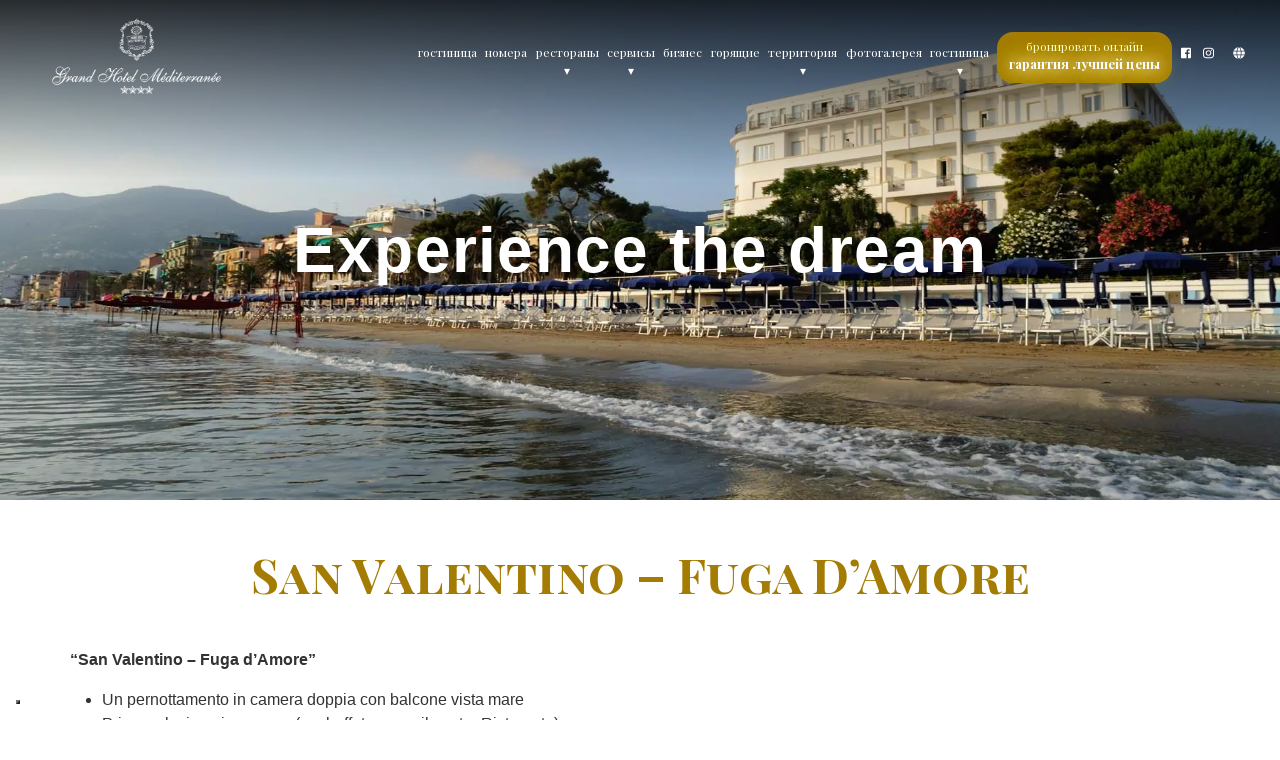

--- FILE ---
content_type: text/html; charset=UTF-8
request_url: https://www.hotelmediterraneealassio.it/ru/italiano-san-valentino-fuga-damore-2/1159/
body_size: 11719
content:
<!doctype html>
<html lang="ru">
<head>
    <meta http-equiv="Content-Type" content="text/html" charset="UTF-8" />

    <meta name="viewport" content="width=device-width, initial-scale=1, maximum-scale=1">
    <meta http-equiv="X-UA-Compatible" content="IE=edge" />

	<link rel="apple-touch-icon" sizes="120x120" href="/wp-content/themes/editheme/img/favicons/apple-touch-icon.png">
	<link rel="icon" type="image/png" sizes="32x32" href="/wp-content/themes/editheme/img/favicons/favicon-32x32.png">
	<link rel="icon" type="image/png" sizes="16x16" href="/wp-content/themes/editheme/img/favicons/favicon-16x16.png">
	<link rel="manifest" href="/wp-content/themes/editheme/img/favicons/site.webmanifest">
	<link rel="mask-icon" href="/wp-content/themes/editheme/img/favicons/safari-pinned-tab.svg" color="#5bbad5">
	<link rel="shortcut icon" href="/wp-content/themes/editheme/img/favicons/favicon.ico">
	<meta name="msapplication-TileColor" content="#da532c">
	<meta name="msapplication-config" content="/wp-content/themes/editheme/img/favicons/browserconfig.xml">
	<meta name="theme-color" content="#ffffff">

    <script defer src="/wp-content/themes/editheme/js/fontawesome-all.js"></script>
    <script>
        /*window.FontAwesomeConfig = {
            searchPseudoElements: true
        }*/
    </script>
    <link href="https://fonts.googleapis.com/css?family=Montserrat400,500|Playfair+Display:400,700,900|Playfair+Display+SC:400,700,900" rel="stylesheet">

    <meta name='robots' content='index, follow, max-image-preview:large, max-snippet:-1, max-video-preview:-1' />

	<!-- This site is optimized with the Yoast SEO Premium plugin v26.4 (Yoast SEO v26.5) - https://yoast.com/wordpress/plugins/seo/ -->
	<title>San Valentino &#8211; Fuga d&#8217;Amore &#8211; Grand Hotel Méditerranée</title>
	<link rel="canonical" href="https://www.hotelmediterraneealassio.it/ru/italiano-san-valentino-fuga-damore-2/1159/" />
	<meta property="og:locale" content="ru_RU" />
	<meta property="og:type" content="article" />
	<meta property="og:url" content="https://www.hotelmediterraneealassio.it/ru/italiano-san-valentino-fuga-damore-2/1159/" />
	<meta property="og:site_name" content="Grand Hotel Méditerranée" />
	<meta property="article:published_time" content="2018-01-10T10:56:00+00:00" />
	<meta property="article:modified_time" content="2018-01-10T15:20:32+00:00" />
	<meta property="og:image" content="https://www.hotelmediterraneealassio.it/wp-content/uploads/2017/01/San-Valentino-2017.jpg" />
	<meta property="og:image:width" content="1050" />
	<meta property="og:image:height" content="675" />
	<meta property="og:image:type" content="image/jpeg" />
	<meta name="author" content="Hotel Mediterranee" />
	<meta name="twitter:card" content="summary_large_image" />
	<meta name="twitter:label1" content="Written by" />
	<meta name="twitter:data1" content="Hotel Mediterranee" />
	<script type="application/ld+json" class="yoast-schema-graph">{"@context":"https://schema.org","@graph":[{"@type":"WebPage","@id":"https://www.hotelmediterraneealassio.it/ru/italiano-san-valentino-fuga-damore-2/1159/","url":"https://www.hotelmediterraneealassio.it/ru/italiano-san-valentino-fuga-damore-2/1159/","name":"- Grand Hotel Méditerranée","isPartOf":{"@id":"https://www.hotelmediterraneealassio.it/#website"},"primaryImageOfPage":{"@id":"https://www.hotelmediterraneealassio.it/ru/italiano-san-valentino-fuga-damore-2/1159/#primaryimage"},"image":{"@id":"https://www.hotelmediterraneealassio.it/ru/italiano-san-valentino-fuga-damore-2/1159/#primaryimage"},"thumbnailUrl":"https://www.hotelmediterraneealassio.it/wp-content/uploads/2017/01/San-Valentino-2017.jpg","datePublished":"2018-01-10T10:56:00+00:00","dateModified":"2018-01-10T15:20:32+00:00","author":{"@id":"https://www.hotelmediterraneealassio.it/#/schema/person/0363be8bebf4e4bba53daa9a07ae5412"},"breadcrumb":{"@id":"https://www.hotelmediterraneealassio.it/ru/italiano-san-valentino-fuga-damore-2/1159/#breadcrumb"},"inLanguage":"ru-RU","potentialAction":[{"@type":"ReadAction","target":["https://www.hotelmediterraneealassio.it/ru/italiano-san-valentino-fuga-damore-2/1159/"]}]},{"@type":"ImageObject","inLanguage":"ru-RU","@id":"https://www.hotelmediterraneealassio.it/ru/italiano-san-valentino-fuga-damore-2/1159/#primaryimage","url":"https://www.hotelmediterraneealassio.it/wp-content/uploads/2017/01/San-Valentino-2017.jpg","contentUrl":"https://www.hotelmediterraneealassio.it/wp-content/uploads/2017/01/San-Valentino-2017.jpg","width":1050,"height":675},{"@type":"BreadcrumbList","@id":"https://www.hotelmediterraneealassio.it/ru/italiano-san-valentino-fuga-damore-2/1159/#breadcrumb","itemListElement":[{"@type":"ListItem","position":1,"name":"Home","item":"https://www.hotelmediterraneealassio.it/"},{"@type":"ListItem","position":2,"name":"San Valentino &#8212; Fuga d&#8217;Amore"}]},{"@type":"WebSite","@id":"https://www.hotelmediterraneealassio.it/#website","url":"https://www.hotelmediterraneealassio.it/","name":"Grand Hotel Méditerranée","description":"","potentialAction":[{"@type":"SearchAction","target":{"@type":"EntryPoint","urlTemplate":"https://www.hotelmediterraneealassio.it/?s={search_term_string}"},"query-input":{"@type":"PropertyValueSpecification","valueRequired":true,"valueName":"search_term_string"}}],"inLanguage":"ru-RU"},{"@type":"Person","@id":"https://www.hotelmediterraneealassio.it/#/schema/person/0363be8bebf4e4bba53daa9a07ae5412","name":"Hotel Mediterranee","image":{"@type":"ImageObject","inLanguage":"ru-RU","@id":"https://www.hotelmediterraneealassio.it/#/schema/person/image/","url":"https://secure.gravatar.com/avatar/45d7b465aa3961b8c0c75755291d676d60323a65ce45881eb77607203acbf3c5?s=96&d=mm&r=g","contentUrl":"https://secure.gravatar.com/avatar/45d7b465aa3961b8c0c75755291d676d60323a65ce45881eb77607203acbf3c5?s=96&d=mm&r=g","caption":"Hotel Mediterranee"}}]}</script>
	<!-- / Yoast SEO Premium plugin. -->


<link rel="alternate" type="application/rss+xml" title="Grand Hotel Méditerranée &raquo; San Valentino &#8211; Fuga d&#8217;Amore Comments Feed" href="https://www.hotelmediterraneealassio.it/ru/italiano-san-valentino-fuga-damore-2/1159/feed/" />
<link rel="alternate" title="oEmbed (JSON)" type="application/json+oembed" href="https://www.hotelmediterraneealassio.it/ru/wp-json/oembed/1.0/embed?url=https%3A%2F%2Fwww.hotelmediterraneealassio.it%2Fru%2Fitaliano-san-valentino-fuga-damore-2%2F1159%2F" />
<link rel="alternate" title="oEmbed (XML)" type="text/xml+oembed" href="https://www.hotelmediterraneealassio.it/ru/wp-json/oembed/1.0/embed?url=https%3A%2F%2Fwww.hotelmediterraneealassio.it%2Fru%2Fitaliano-san-valentino-fuga-damore-2%2F1159%2F&#038;format=xml" />
<style id='wp-img-auto-sizes-contain-inline-css' type='text/css'>
img:is([sizes=auto i],[sizes^="auto," i]){contain-intrinsic-size:3000px 1500px}
/*# sourceURL=wp-img-auto-sizes-contain-inline-css */
</style>
<style id='wp-block-library-inline-css' type='text/css'>
:root{--wp-block-synced-color:#7a00df;--wp-block-synced-color--rgb:122,0,223;--wp-bound-block-color:var(--wp-block-synced-color);--wp-editor-canvas-background:#ddd;--wp-admin-theme-color:#007cba;--wp-admin-theme-color--rgb:0,124,186;--wp-admin-theme-color-darker-10:#006ba1;--wp-admin-theme-color-darker-10--rgb:0,107,160.5;--wp-admin-theme-color-darker-20:#005a87;--wp-admin-theme-color-darker-20--rgb:0,90,135;--wp-admin-border-width-focus:2px}@media (min-resolution:192dpi){:root{--wp-admin-border-width-focus:1.5px}}.wp-element-button{cursor:pointer}:root .has-very-light-gray-background-color{background-color:#eee}:root .has-very-dark-gray-background-color{background-color:#313131}:root .has-very-light-gray-color{color:#eee}:root .has-very-dark-gray-color{color:#313131}:root .has-vivid-green-cyan-to-vivid-cyan-blue-gradient-background{background:linear-gradient(135deg,#00d084,#0693e3)}:root .has-purple-crush-gradient-background{background:linear-gradient(135deg,#34e2e4,#4721fb 50%,#ab1dfe)}:root .has-hazy-dawn-gradient-background{background:linear-gradient(135deg,#faaca8,#dad0ec)}:root .has-subdued-olive-gradient-background{background:linear-gradient(135deg,#fafae1,#67a671)}:root .has-atomic-cream-gradient-background{background:linear-gradient(135deg,#fdd79a,#004a59)}:root .has-nightshade-gradient-background{background:linear-gradient(135deg,#330968,#31cdcf)}:root .has-midnight-gradient-background{background:linear-gradient(135deg,#020381,#2874fc)}:root{--wp--preset--font-size--normal:16px;--wp--preset--font-size--huge:42px}.has-regular-font-size{font-size:1em}.has-larger-font-size{font-size:2.625em}.has-normal-font-size{font-size:var(--wp--preset--font-size--normal)}.has-huge-font-size{font-size:var(--wp--preset--font-size--huge)}.has-text-align-center{text-align:center}.has-text-align-left{text-align:left}.has-text-align-right{text-align:right}.has-fit-text{white-space:nowrap!important}#end-resizable-editor-section{display:none}.aligncenter{clear:both}.items-justified-left{justify-content:flex-start}.items-justified-center{justify-content:center}.items-justified-right{justify-content:flex-end}.items-justified-space-between{justify-content:space-between}.screen-reader-text{border:0;clip-path:inset(50%);height:1px;margin:-1px;overflow:hidden;padding:0;position:absolute;width:1px;word-wrap:normal!important}.screen-reader-text:focus{background-color:#ddd;clip-path:none;color:#444;display:block;font-size:1em;height:auto;left:5px;line-height:normal;padding:15px 23px 14px;text-decoration:none;top:5px;width:auto;z-index:100000}html :where(.has-border-color){border-style:solid}html :where([style*=border-top-color]){border-top-style:solid}html :where([style*=border-right-color]){border-right-style:solid}html :where([style*=border-bottom-color]){border-bottom-style:solid}html :where([style*=border-left-color]){border-left-style:solid}html :where([style*=border-width]){border-style:solid}html :where([style*=border-top-width]){border-top-style:solid}html :where([style*=border-right-width]){border-right-style:solid}html :where([style*=border-bottom-width]){border-bottom-style:solid}html :where([style*=border-left-width]){border-left-style:solid}html :where(img[class*=wp-image-]){height:auto;max-width:100%}:where(figure){margin:0 0 1em}html :where(.is-position-sticky){--wp-admin--admin-bar--position-offset:var(--wp-admin--admin-bar--height,0px)}@media screen and (max-width:600px){html :where(.is-position-sticky){--wp-admin--admin-bar--position-offset:0px}}

/*# sourceURL=wp-block-library-inline-css */
</style><style id='global-styles-inline-css' type='text/css'>
:root{--wp--preset--aspect-ratio--square: 1;--wp--preset--aspect-ratio--4-3: 4/3;--wp--preset--aspect-ratio--3-4: 3/4;--wp--preset--aspect-ratio--3-2: 3/2;--wp--preset--aspect-ratio--2-3: 2/3;--wp--preset--aspect-ratio--16-9: 16/9;--wp--preset--aspect-ratio--9-16: 9/16;--wp--preset--color--black: #000000;--wp--preset--color--cyan-bluish-gray: #abb8c3;--wp--preset--color--white: #ffffff;--wp--preset--color--pale-pink: #f78da7;--wp--preset--color--vivid-red: #cf2e2e;--wp--preset--color--luminous-vivid-orange: #ff6900;--wp--preset--color--luminous-vivid-amber: #fcb900;--wp--preset--color--light-green-cyan: #7bdcb5;--wp--preset--color--vivid-green-cyan: #00d084;--wp--preset--color--pale-cyan-blue: #8ed1fc;--wp--preset--color--vivid-cyan-blue: #0693e3;--wp--preset--color--vivid-purple: #9b51e0;--wp--preset--gradient--vivid-cyan-blue-to-vivid-purple: linear-gradient(135deg,rgb(6,147,227) 0%,rgb(155,81,224) 100%);--wp--preset--gradient--light-green-cyan-to-vivid-green-cyan: linear-gradient(135deg,rgb(122,220,180) 0%,rgb(0,208,130) 100%);--wp--preset--gradient--luminous-vivid-amber-to-luminous-vivid-orange: linear-gradient(135deg,rgb(252,185,0) 0%,rgb(255,105,0) 100%);--wp--preset--gradient--luminous-vivid-orange-to-vivid-red: linear-gradient(135deg,rgb(255,105,0) 0%,rgb(207,46,46) 100%);--wp--preset--gradient--very-light-gray-to-cyan-bluish-gray: linear-gradient(135deg,rgb(238,238,238) 0%,rgb(169,184,195) 100%);--wp--preset--gradient--cool-to-warm-spectrum: linear-gradient(135deg,rgb(74,234,220) 0%,rgb(151,120,209) 20%,rgb(207,42,186) 40%,rgb(238,44,130) 60%,rgb(251,105,98) 80%,rgb(254,248,76) 100%);--wp--preset--gradient--blush-light-purple: linear-gradient(135deg,rgb(255,206,236) 0%,rgb(152,150,240) 100%);--wp--preset--gradient--blush-bordeaux: linear-gradient(135deg,rgb(254,205,165) 0%,rgb(254,45,45) 50%,rgb(107,0,62) 100%);--wp--preset--gradient--luminous-dusk: linear-gradient(135deg,rgb(255,203,112) 0%,rgb(199,81,192) 50%,rgb(65,88,208) 100%);--wp--preset--gradient--pale-ocean: linear-gradient(135deg,rgb(255,245,203) 0%,rgb(182,227,212) 50%,rgb(51,167,181) 100%);--wp--preset--gradient--electric-grass: linear-gradient(135deg,rgb(202,248,128) 0%,rgb(113,206,126) 100%);--wp--preset--gradient--midnight: linear-gradient(135deg,rgb(2,3,129) 0%,rgb(40,116,252) 100%);--wp--preset--font-size--small: 13px;--wp--preset--font-size--medium: 20px;--wp--preset--font-size--large: 36px;--wp--preset--font-size--x-large: 42px;--wp--preset--spacing--20: 0.44rem;--wp--preset--spacing--30: 0.67rem;--wp--preset--spacing--40: 1rem;--wp--preset--spacing--50: 1.5rem;--wp--preset--spacing--60: 2.25rem;--wp--preset--spacing--70: 3.38rem;--wp--preset--spacing--80: 5.06rem;--wp--preset--shadow--natural: 6px 6px 9px rgba(0, 0, 0, 0.2);--wp--preset--shadow--deep: 12px 12px 50px rgba(0, 0, 0, 0.4);--wp--preset--shadow--sharp: 6px 6px 0px rgba(0, 0, 0, 0.2);--wp--preset--shadow--outlined: 6px 6px 0px -3px rgb(255, 255, 255), 6px 6px rgb(0, 0, 0);--wp--preset--shadow--crisp: 6px 6px 0px rgb(0, 0, 0);}:where(.is-layout-flex){gap: 0.5em;}:where(.is-layout-grid){gap: 0.5em;}body .is-layout-flex{display: flex;}.is-layout-flex{flex-wrap: wrap;align-items: center;}.is-layout-flex > :is(*, div){margin: 0;}body .is-layout-grid{display: grid;}.is-layout-grid > :is(*, div){margin: 0;}:where(.wp-block-columns.is-layout-flex){gap: 2em;}:where(.wp-block-columns.is-layout-grid){gap: 2em;}:where(.wp-block-post-template.is-layout-flex){gap: 1.25em;}:where(.wp-block-post-template.is-layout-grid){gap: 1.25em;}.has-black-color{color: var(--wp--preset--color--black) !important;}.has-cyan-bluish-gray-color{color: var(--wp--preset--color--cyan-bluish-gray) !important;}.has-white-color{color: var(--wp--preset--color--white) !important;}.has-pale-pink-color{color: var(--wp--preset--color--pale-pink) !important;}.has-vivid-red-color{color: var(--wp--preset--color--vivid-red) !important;}.has-luminous-vivid-orange-color{color: var(--wp--preset--color--luminous-vivid-orange) !important;}.has-luminous-vivid-amber-color{color: var(--wp--preset--color--luminous-vivid-amber) !important;}.has-light-green-cyan-color{color: var(--wp--preset--color--light-green-cyan) !important;}.has-vivid-green-cyan-color{color: var(--wp--preset--color--vivid-green-cyan) !important;}.has-pale-cyan-blue-color{color: var(--wp--preset--color--pale-cyan-blue) !important;}.has-vivid-cyan-blue-color{color: var(--wp--preset--color--vivid-cyan-blue) !important;}.has-vivid-purple-color{color: var(--wp--preset--color--vivid-purple) !important;}.has-black-background-color{background-color: var(--wp--preset--color--black) !important;}.has-cyan-bluish-gray-background-color{background-color: var(--wp--preset--color--cyan-bluish-gray) !important;}.has-white-background-color{background-color: var(--wp--preset--color--white) !important;}.has-pale-pink-background-color{background-color: var(--wp--preset--color--pale-pink) !important;}.has-vivid-red-background-color{background-color: var(--wp--preset--color--vivid-red) !important;}.has-luminous-vivid-orange-background-color{background-color: var(--wp--preset--color--luminous-vivid-orange) !important;}.has-luminous-vivid-amber-background-color{background-color: var(--wp--preset--color--luminous-vivid-amber) !important;}.has-light-green-cyan-background-color{background-color: var(--wp--preset--color--light-green-cyan) !important;}.has-vivid-green-cyan-background-color{background-color: var(--wp--preset--color--vivid-green-cyan) !important;}.has-pale-cyan-blue-background-color{background-color: var(--wp--preset--color--pale-cyan-blue) !important;}.has-vivid-cyan-blue-background-color{background-color: var(--wp--preset--color--vivid-cyan-blue) !important;}.has-vivid-purple-background-color{background-color: var(--wp--preset--color--vivid-purple) !important;}.has-black-border-color{border-color: var(--wp--preset--color--black) !important;}.has-cyan-bluish-gray-border-color{border-color: var(--wp--preset--color--cyan-bluish-gray) !important;}.has-white-border-color{border-color: var(--wp--preset--color--white) !important;}.has-pale-pink-border-color{border-color: var(--wp--preset--color--pale-pink) !important;}.has-vivid-red-border-color{border-color: var(--wp--preset--color--vivid-red) !important;}.has-luminous-vivid-orange-border-color{border-color: var(--wp--preset--color--luminous-vivid-orange) !important;}.has-luminous-vivid-amber-border-color{border-color: var(--wp--preset--color--luminous-vivid-amber) !important;}.has-light-green-cyan-border-color{border-color: var(--wp--preset--color--light-green-cyan) !important;}.has-vivid-green-cyan-border-color{border-color: var(--wp--preset--color--vivid-green-cyan) !important;}.has-pale-cyan-blue-border-color{border-color: var(--wp--preset--color--pale-cyan-blue) !important;}.has-vivid-cyan-blue-border-color{border-color: var(--wp--preset--color--vivid-cyan-blue) !important;}.has-vivid-purple-border-color{border-color: var(--wp--preset--color--vivid-purple) !important;}.has-vivid-cyan-blue-to-vivid-purple-gradient-background{background: var(--wp--preset--gradient--vivid-cyan-blue-to-vivid-purple) !important;}.has-light-green-cyan-to-vivid-green-cyan-gradient-background{background: var(--wp--preset--gradient--light-green-cyan-to-vivid-green-cyan) !important;}.has-luminous-vivid-amber-to-luminous-vivid-orange-gradient-background{background: var(--wp--preset--gradient--luminous-vivid-amber-to-luminous-vivid-orange) !important;}.has-luminous-vivid-orange-to-vivid-red-gradient-background{background: var(--wp--preset--gradient--luminous-vivid-orange-to-vivid-red) !important;}.has-very-light-gray-to-cyan-bluish-gray-gradient-background{background: var(--wp--preset--gradient--very-light-gray-to-cyan-bluish-gray) !important;}.has-cool-to-warm-spectrum-gradient-background{background: var(--wp--preset--gradient--cool-to-warm-spectrum) !important;}.has-blush-light-purple-gradient-background{background: var(--wp--preset--gradient--blush-light-purple) !important;}.has-blush-bordeaux-gradient-background{background: var(--wp--preset--gradient--blush-bordeaux) !important;}.has-luminous-dusk-gradient-background{background: var(--wp--preset--gradient--luminous-dusk) !important;}.has-pale-ocean-gradient-background{background: var(--wp--preset--gradient--pale-ocean) !important;}.has-electric-grass-gradient-background{background: var(--wp--preset--gradient--electric-grass) !important;}.has-midnight-gradient-background{background: var(--wp--preset--gradient--midnight) !important;}.has-small-font-size{font-size: var(--wp--preset--font-size--small) !important;}.has-medium-font-size{font-size: var(--wp--preset--font-size--medium) !important;}.has-large-font-size{font-size: var(--wp--preset--font-size--large) !important;}.has-x-large-font-size{font-size: var(--wp--preset--font-size--x-large) !important;}
/*# sourceURL=global-styles-inline-css */
</style>

<style id='classic-theme-styles-inline-css' type='text/css'>
/*! This file is auto-generated */
.wp-block-button__link{color:#fff;background-color:#32373c;border-radius:9999px;box-shadow:none;text-decoration:none;padding:calc(.667em + 2px) calc(1.333em + 2px);font-size:1.125em}.wp-block-file__button{background:#32373c;color:#fff;text-decoration:none}
/*# sourceURL=/wp-includes/css/classic-themes.min.css */
</style>
<link rel='stylesheet' id='wpcdt-public-css-css' href='https://www.hotelmediterraneealassio.it/wp-content/plugins/countdown-timer-ultimate/assets/css/wpcdt-public.css?ver=2.6.6' type='text/css' media='all' />
<link rel='stylesheet' id='ediforms-bootstrap-css' href='https://www.hotelmediterraneealassio.it/wp-content/plugins/edinet-contact-forms/css/bootstrap.css?ver=6.9' type='text/css' media='all' />
<link rel='stylesheet' id='bootstrap.css-css' href='https://www.hotelmediterraneealassio.it/wp-content/themes/editheme/bootstrap-3.3.7-dist/css/bootstrap.min.css?ver=1469458408' type='text/css' media='all' />
<link rel='stylesheet' id='slick.css-css' href='https://www.hotelmediterraneealassio.it/wp-content/themes/editheme/js/slick/slick.css?ver=1505214494' type='text/css' media='all' />
<link rel='stylesheet' id='slick-theme.css-css' href='https://www.hotelmediterraneealassio.it/wp-content/themes/editheme/js/slick/slick-theme.css?ver=1505214494' type='text/css' media='all' />
<link rel='stylesheet' id='select2.css-css' href='https://www.hotelmediterraneealassio.it/wp-content/themes/editheme/js/select2/dist/css/select2.css?ver=1511324217' type='text/css' media='all' />
<link rel='stylesheet' id='select2-bootstrap.css-css' href='https://www.hotelmediterraneealassio.it/wp-content/themes/editheme/css/select2-bootstrap.min.css?ver=1490976260' type='text/css' media='all' />
<link rel='stylesheet' id='typeahead-bootstrap.css-css' href='https://www.hotelmediterraneealassio.it/wp-content/themes/editheme/css/typeaheadjs.css?ver=1520501478' type='text/css' media='all' />
<link rel='stylesheet' id='style-css-css' href='https://www.hotelmediterraneealassio.it/wp-content/themes/editheme/style.css?ver=1737536771' type='text/css' media='all' />
<link rel='stylesheet' id='jquery.mmenu.all.css-css' href='https://www.hotelmediterraneealassio.it/wp-content/themes/editheme/js/mmenu2/jquery.mmenu.all.css?ver=1547496176' type='text/css' media='all' />
<link rel='stylesheet' id='leaflet-css' href='https://www.hotelmediterraneealassio.it/wp-content/themes/editheme/css/leaflet.css?ver=1553167309' type='text/css' media='all' />
<link rel='stylesheet' id='edigdpr-style-css' href='https://www.hotelmediterraneealassio.it/wp-content/plugins/edigdpr-client/css/gdpr-style.css?ver=1.0' type='text/css' media='all' />
<link rel='stylesheet' id='wpglobus-css' href='https://www.hotelmediterraneealassio.it/wp-content/plugins/wpglobus/includes/css/wpglobus.css?ver=2.10.10' type='text/css' media='all' />
<script type="text/javascript" src="https://www.hotelmediterraneealassio.it/wp-content/plugins/stop-user-enumeration/frontend/js/frontend.js?ver=1.7.5" id="stop-user-enumeration-js" defer="defer" data-wp-strategy="defer"></script>
<script type="text/javascript" src="https://www.hotelmediterraneealassio.it/wp-includes/js/jquery/jquery.min.js?ver=3.7.1" id="jquery-core-js"></script>
<script type="text/javascript" src="https://www.hotelmediterraneealassio.it/wp-includes/js/jquery/jquery-migrate.min.js?ver=3.4.1" id="jquery-migrate-js"></script>
<script type="text/javascript" id="utils-js-extra">
/* <![CDATA[ */
var userSettings = {"url":"/","uid":"0","time":"1765097835","secure":"1"};
//# sourceURL=utils-js-extra
/* ]]> */
</script>
<script type="text/javascript" src="https://www.hotelmediterraneealassio.it/wp-includes/js/utils.min.js?ver=6.9" id="utils-js"></script>
<link rel="https://api.w.org/" href="https://www.hotelmediterraneealassio.it/ru/wp-json/" /><link rel="alternate" title="JSON" type="application/json" href="https://www.hotelmediterraneealassio.it/ru/wp-json/wp/v2/posts/1159" /><link rel='shortlink' href='https://www.hotelmediterraneealassio.it/ru/?p=1159' />
<!-- INJECTED BY PLUGIN EDINET SERVICE PACK -->
<!-- IUB-COOKIE-BLOCK-SKIP-START -->
<script>
    // Initialize the data layer for Google Tag Manager (this should mandatorily be done before the Cookie Solution is loaded)
    window.dataLayer = window.dataLayer || [];
    function gtag() {
        dataLayer.push(arguments);
    }
    // Default consent mode is "denied" for both ads and analytics as well as the optional types, but delay for 2 seconds until the Cookie Solution is loaded
    gtag("consent", "default", {
        ad_storage: "denied",
        analytics_storage: "denied",
        functionality_storage: "denied", // optional
        personalization_storage: "denied", // optional
        security_storage: "denied", // optional
        wait_for_update: 2000 // milliseconds
    });
    // Improve ad click measurement quality (optional)
    gtag('set', 'url_passthrough', true);
    // Further redact your ads data (optional)
    gtag("set", "ads_data_redaction", true);
    
    // Google Tag Manager
    (function(w, d, s, l, i) {
        w[l] = w[l] || [];
        w[l].push({
            'gtm.start': new Date().getTime(),
            event: 'gtm.js'
        });
        var f = d.getElementsByTagName(s)[0],
            j = d.createElement(s),
            dl = l != 'dataLayer' ? '&l=' + l : '';
        j.async = true;
        j.src =
            'https://www.googletagmanager.com/gtm.js?id=' + i + dl;
        f.parentNode.insertBefore(j, f);
    })(window, document, 'script', 'dataLayer', 'GTM-5V38LPR'); 
</script>
<!-- IUB-COOKIE-BLOCK-SKIP-END -->
<!-- END INJECTED BY PLUGIN EDINET SERVICE PACK -->			<style type="text/css" media="screen">
				.wpglobus_flag_it{background-image:url(https://www.hotelmediterraneealassio.it/wp-content/plugins/wpglobus/flags/it.png)}
.wpglobus_flag_en{background-image:url(https://www.hotelmediterraneealassio.it/wp-content/plugins/wpglobus/flags/us.png)}
.wpglobus_flag_de{background-image:url(https://www.hotelmediterraneealassio.it/wp-content/plugins/wpglobus/flags/de.png)}
.wpglobus_flag_fr{background-image:url(https://www.hotelmediterraneealassio.it/wp-content/plugins/wpglobus/flags/fr.png)}
.wpglobus_flag_ru{background-image:url(https://www.hotelmediterraneealassio.it/wp-content/plugins/wpglobus/flags/ru.png)}
			</style>
			<link rel="alternate" hreflang="it-IT" href="https://www.hotelmediterraneealassio.it/san-valentino-fuga-damore-2/1159/" /><link rel="alternate" hreflang="en-US" href="https://www.hotelmediterraneealassio.it/en/italiano-san-valentino-fuga-damore/1159/" /><link rel="alternate" hreflang="de-DE" href="https://www.hotelmediterraneealassio.it/de/italiano-san-valentino-fuga-damore/1159/" /><link rel="alternate" hreflang="fr-FR" href="https://www.hotelmediterraneealassio.it/fr/italiano-san-valentino-fuga-damore/1159/" /><link rel="alternate" hreflang="ru-RU" href="https://www.hotelmediterraneealassio.it/ru/italiano-san-valentino-fuga-damore-2/1159/" /><!-- IUB-COOKIE-BLOCK-SKIP-START -->
<script class="_iub_cs_skip">
    // Initialize the data layer for Google Tag Manager (this should mandatorily be done before the Cookie Solution is loaded)
    window.dataLayer = window.dataLayer || [];
    function gtag() {
        dataLayer.push(arguments);
    }
    // Default consent mode is "denied" for both ads and analytics as well as the optional types, but delay for 2 seconds until the Cookie Solution is loaded
    gtag("consent", "default", {

        ad_storage: "denied",
        ad_user_data: "denied",
        ad_personalization: "denied",
        analytics_storage: "denied",
        functionality_storage: "denied", // optional
        personalization_storage: "denied", // optional
        security_storage: "denied", // optional
        wait_for_update: 2000 // milliseconds

    });
    // Improve ad click measurement quality (optional)
    gtag('set', 'url_passthrough', true);
    // Further redact your ads data (optional)
    gtag("set", "ads_data_redaction", true);

</script>
<!-- IUB-COOKIE-BLOCK-SKIP-END -->
<script type="text/javascript">
var _iub = _iub || [];
_iub.csConfiguration = {"askConsentAtCookiePolicyUpdate":true,"ccpaApplies":true,"consentOnContinuedBrowsing":false,"cookiePolicyInOtherWindow":true,"enableCcpa":true,"floatingPreferencesButtonDisplay":"bottom-left","invalidateConsentWithoutLog":true,"perPurposeConsent":true,"purposes":"1,2,3,4,5","siteId":2758129,"whitelabel":false,"cookiePolicyId":18899318,"lang":"ru","cookiePolicyUrl":"https://www.hotelmediterraneealassio.it/informativa-cookie/","privacyPolicyUrl":"https://www.hotelmediterraneealassio.it/privacy/", "banner":{ "acceptButtonCaptionColor":"#FFFFFF","acceptButtonColor":"#0073CE","acceptButtonDisplay":true,"backgroundColor":"#FFFFFF","brandBackgroundColor":"#FFFFFF","brandTextColor":"#000000","closeButtonDisplay":false,"customizeButtonCaptionColor":"#4D4D4D","customizeButtonColor":"#DADADA","customizeButtonDisplay":true,"explicitWithdrawal":true,"listPurposes":true,"logo":"https://www.hotelmediterraneealassio.it/wp-content/themes/editheme/img/logo-mediterranee-footer.png","position":"float-bottom-center","rejectButtonCaptionColor":"#FFFFFF","rejectButtonColor":"#0073CE","rejectButtonDisplay":true,"textColor":"#000000" },

        "callback": {
            onPreferenceExpressedOrNotNeeded: function(preference) {

                console.log("onPreferenceExpressedOrNotNeeded");
                
                if (typeof dataLayer === 'object') {

                    dataLayer.push({
                        iubenda_ccpa_opted_out: _iub.cs.api.isCcpaOptedOut()
                    });
                    if (!preference) {

                        console.log("iubenda_preference_not_needed");

                        dataLayer.push({
                            event: "iubenda_preference_not_needed"
                        });
                    } else {
                        if (preference.consent === true) {

                            console.log("iubenda_consent_given");

                            dataLayer.push({
                                event: "iubenda_consent_given"
                            });
                        } else if (preference.consent === false) {
                            console.log("iubenda_consent_rejected");
                            dataLayer.push({
                                event: "iubenda_consent_rejected"
                            });
                        } else if (preference.purposes) {
                            for (var purposeId in preference.purposes) {
                                if (preference.purposes[purposeId]) {

                                    console.log("iubenda_consent_given_purpose_" + purposeId);

                                    dataLayer.push({
                                        event: "iubenda_consent_given_purpose_" + purposeId
                                    });
                                }
                            }
                        }
                    }

                }

            }
        }
 };
</script>
<script type="text/javascript" src="//cdn.iubenda.com/cs/iubenda_cs.js" charset="UTF-8" async></script>
    
    <!--[if lt IE 9]>
    <script src="/wp-content/themes/editheme/js/html5/html5shiv.min.js"></script>
    <script src="/wp-content/themes/editheme/js/html5/respond.min.js"></script>
    <![endif]-->


	
	
</head>

<body class="wp-singular post-template-default single single-post postid-1159 single-format-standard wp-theme-editheme non-home">


<div id="page-wrapper"> <!-- usato per mmenu -->

    <header>
            
		<div class="top-container">
	    	<div class="container-fluid">
	    		<div id="main_menu_gradient_top"></div>
	            <div class="row">
	                <div class="col-xs-6 col-sm-5 col-md-2">
	                	<div class="logo-container">
	                		<a href="/">
	                			<img src="https://www.hotelmediterraneealassio.it/wp-content/uploads/2018/06/logo-mediterranee-bianco.png" alt="Grand Hotel Mediterranee Alassio" />
	                		</a>
	                		
	                	</div>
                	</div>
                	<div class="hidden-xs hidden-sm col-md-10">
                		<div class="main-menu-container ru">
                			<ul class="main-menu">
			                    <li id="menu-item-76" class="menu-item menu-item-type-post_type menu-item-object-page menu-item-76"><a href="https://www.hotelmediterraneealassio.it/ru/hotel-on-sea-beach-spa-gym-alassio-italian-riviera-2/">Гостиница<span data class="menu_subtitle glow"></span></a></li>
<li id="menu-item-396" class="menu-item menu-item-type-post_type menu-item-object-page menu-item-396"><a href="https://www.hotelmediterraneealassio.it/ru/hotel-by-the-sea-single-room-double-suites-alassio-italian-riviera/">Номера<span data class="menu_subtitle glow"></span></a></li>
<li id="menu-item-1250" class="menu-item menu-item-type-custom menu-item-object-custom menu-item-has-children menu-item-1250"><a href="#">рестораны<span data class="menu_subtitle glow"></span></a>
<ul class="sub-menu">
	<li id="menu-item-398" class="menu-item menu-item-type-post_type menu-item-object-page menu-item-398"><a href="https://www.hotelmediterraneealassio.it/ru/seafront-hotel-with-bar-and-restaurant-in-the-kitchen-beach-liguria-alassio-italian-riviera/">Рестораны Le Privé<span data class="menu_subtitle glow"></span></a></li>
	<li id="menu-item-1258" class="menu-item menu-item-type-post_type menu-item-object-page menu-item-1258"><a href="https://www.hotelmediterraneealassio.it/ru/hotel-bar-alassio/">Bar<span data class="menu_subtitle glow"></span></a></li>
</ul>
</li>
<li id="menu-item-1370" class="menu-item menu-item-type-custom menu-item-object-custom menu-item-has-children menu-item-1370"><a href="#">Сервисы<span data class="menu_subtitle glow"></span></a>
<ul class="sub-menu">
	<li id="menu-item-72" class="menu-item menu-item-type-post_type menu-item-object-page menu-item-72"><a href="https://www.hotelmediterraneealassio.it/ru/wellness-holiday-in-alassio-italian-riviera/">Оздоровление<span data class="menu_subtitle glow"></span></a></li>
	<li id="menu-item-74" class="menu-item menu-item-type-post_type menu-item-object-page menu-item-74"><a href="https://www.hotelmediterraneealassio.it/ru/seaside-hotel-with-a-gym-alassio-italian-riviera/">Спорт<span data class="menu_subtitle glow"></span></a></li>
	<li id="menu-item-1273" class="menu-item menu-item-type-post_type menu-item-object-page menu-item-1273"><a href="https://www.hotelmediterraneealassio.it/ru/hotel-with-beach-bar-restaurant-alassio-italian-riviera/">Пляж<span data class="menu_subtitle glow"></span></a></li>
	<li id="menu-item-1272" class="menu-item menu-item-type-post_type menu-item-object-page menu-item-1272"><a href="https://www.hotelmediterraneealassio.it/ru/hotel-with-entertainment-for-children-alassio-italian-riviera/">Детский клуб<span data class="menu_subtitle glow"></span></a></li>
</ul>
</li>
<li id="menu-item-73" class="menu-item menu-item-type-post_type menu-item-object-page menu-item-73"><a href="https://www.hotelmediterraneealassio.it/ru/hotel-for-meetings-and-congresses-alassio-italian-riviera/">Бизнес<span data class="menu_subtitle glow"></span></a></li>
<li id="menu-item-1254" class="menu-item menu-item-type-post_type menu-item-object-page menu-item-1254"><a href="https://www.hotelmediterraneealassio.it/ru/last-minute-seafront-hotel-with-spa-alassio-italian-riviera/">ГОРЯЩИЕ<span data class="menu_subtitle glow"></span></a></li>
<li id="menu-item-2400" class="menu-item menu-item-type-custom menu-item-object-custom menu-item-has-children menu-item-2400"><a href="#">территория<span data class="menu_subtitle glow"></span></a>
<ul class="sub-menu">
	<li id="menu-item-2399" class="menu-item menu-item-type-post_type menu-item-object-page menu-item-2399"><a href="https://www.hotelmediterraneealassio.it/ru/bicycle-touring/">велосипедный туризм<span data class="menu_subtitle glow"></span></a></li>
	<li id="menu-item-2443" class="menu-item menu-item-type-post_type menu-item-object-page menu-item-2443"><a href="https://www.hotelmediterraneealassio.it/ru/percorsi-escursionistici/">Походные тропы<span data class="menu_subtitle glow"></span></a></li>
	<li id="menu-item-2444" class="menu-item menu-item-type-post_type menu-item-object-page menu-item-2444"><a href="https://www.hotelmediterraneealassio.it/ru/i-borghi-liguri/">Лигурийские деревни<span data class="menu_subtitle glow"></span></a></li>
	<li id="menu-item-2456" class="menu-item menu-item-type-post_type menu-item-object-page menu-item-2456"><a href="https://www.hotelmediterraneealassio.it/ru/sport/">Спорт круглый год<span data class="menu_subtitle glow"></span></a></li>
</ul>
</li>
<li id="menu-item-1282" class="menu-item menu-item-type-post_type menu-item-object-page menu-item-1282"><a href="https://www.hotelmediterraneealassio.it/ru/gallery/">Фотогалерея<span data class="menu_subtitle glow"></span></a></li>
<li id="menu-item-1252" class="menu-item menu-item-type-custom menu-item-object-custom menu-item-has-children menu-item-1252"><a href="#">Гостиница<span data class="menu_subtitle glow"></span></a>
<ul class="sub-menu">
	<li id="menu-item-75" class="menu-item menu-item-type-post_type menu-item-object-page menu-item-75"><a href="https://www.hotelmediterraneealassio.it/ru/how-to-reach-grand-hotel-mediterranee-alassio-italian-riviera/">Мecto<span data class="menu_subtitle glow"></span></a></li>
	<li id="menu-item-91" class="menu-item menu-item-type-post_type menu-item-object-page menu-item-91"><a href="https://www.hotelmediterraneealassio.it/ru/contact-grand-hotel-mediterranee-offers-alassio-liguria/">Гостиница<span data class="menu_subtitle glow"></span></a></li>
</ul>
</li>
<li id="menu-item-1538" class="menu-item menu-item-type-custom menu-item-object-custom menu-item-1538"><a title="Гарантия лучшей цены" href="https://www.simplebooking.it/ibe/hotelbooking/search?hid=5431&#038;lang=IT&#038;sunrise">бронировать онлайн<span data class="menu_subtitle glow"><p>Гарантия лучшей цены</p>
</span></a></li>
			                    <li class="main-menu-social-icon">
			                    	
			                    	<a href="https://www.facebook.com/grandhotelmediterraneealassio/" target="_blank"><i class="fab fa-facebook-square"></i></a>
			                    	
			                    </li>
			                     <li class="main-menu-social-icon">
			                    	
			                    	<a href="https://www.instagram.com/grandhotelmediterranee/" target="_blank"><i class="fab fa-instagram"></i></a>
			                    	
			                    </li>
								<li class="wrap-btn-lang-switcher-container">
									<div class="wrap-btn-lang-switcher">
										<a class="btn-lang-switcher" href="#">
											<i class="fa fa-globe"></i><span class="flag"></span>
											<i class="fa fa-times"></i>
										</a>
									</div>
								</li>
			                    
			                    
			                    
		                    </ul>

                		</div>
                	</div>
					<div class="wrap-lang-switcher">
						<h4>Seleziona una lingua</h4>
						<select class="select-lang" name="lang">
							<option class="option-it"  value="/">Italiano</option>
							<option class="option-en"  value="/en/">English</option>
							<option class="option-en"  value="/fr/">Fran&ccedil;ais</option>
							<option class="option-de"  value="/de/">Deutsch</option>
							<option class="option-ru"  value="/ru/">Русский</option>
						</select>
					</div>
                	<div class="col-xs-6 col-sm-7 hidden-md hidden-lg">
	                	<div class="mobile_buttons">
	

                            <a class="mobile-menu-button mobile-phone-toggle"  href="tel:0182642564">
                                <i class="fa fa-phone"></i>
                            </a>
							<div class="wrap-btn-lang-switcher wrap-btn-lang-switcher-mobile">
								<a class="btn-lang-switcher" href="#">
									<i class="fa fa-globe"></i><span class="flag"></span>
									<i class="fa fa-times"></i>
								</a>
							</div>
							<a class="mobile-menu-button" href="#main-menu-container" href="#">
								<i class="fa fa-bars"></i>
							</a>
                            
                        </div>
                        <nav  id="main-menu-container">
                            <ul class="main-menu">
								<li><a href="/">Home</a></li>
                                <li id="menu-item-1594" class="menu-item menu-item-type-post_type menu-item-object-page menu-item-1594"><a href="https://www.hotelmediterraneealassio.it/ru/last-minute-seafront-hotel-with-spa-alassio-italian-riviera/">ГОРЯЩИЕ<span data class="menu_subtitle glow"></span></a></li>
<li id="menu-item-1581" class="menu-item menu-item-type-post_type menu-item-object-page menu-item-1581"><a href="https://www.hotelmediterraneealassio.it/ru/hotel-on-sea-beach-spa-gym-alassio-italian-riviera-2/">Гостиница<span data class="menu_subtitle glow"></span></a></li>
<li id="menu-item-1586" class="menu-item menu-item-type-post_type menu-item-object-page menu-item-1586"><a href="https://www.hotelmediterraneealassio.it/ru/hotel-by-the-sea-single-room-double-suites-alassio-italian-riviera/">Номера<span data class="menu_subtitle glow"></span></a></li>
<li id="menu-item-1587" class="menu-item menu-item-type-custom menu-item-object-custom menu-item-has-children menu-item-1587"><a href="#">рестораны<span data class="menu_subtitle glow"></span></a>
<ul class="sub-menu">
	<li id="menu-item-1588" class="menu-item menu-item-type-post_type menu-item-object-page menu-item-1588"><a href="https://www.hotelmediterraneealassio.it/ru/seafront-hotel-with-bar-and-restaurant-in-the-kitchen-beach-liguria-alassio-italian-riviera/">Рестораны Le Privé<span data class="menu_subtitle glow"></span></a></li>
	<li id="menu-item-1589" class="menu-item menu-item-type-post_type menu-item-object-page menu-item-1589"><a href="https://www.hotelmediterraneealassio.it/ru/hotel-bar-alassio/">Bar<span data class="menu_subtitle glow"></span></a></li>
</ul>
</li>
<li id="menu-item-1590" class="menu-item menu-item-type-custom menu-item-object-custom menu-item-has-children menu-item-1590"><a href="#">Сервисы<span data class="menu_subtitle glow"></span></a>
<ul class="sub-menu">
	<li id="menu-item-1591" class="menu-item menu-item-type-post_type menu-item-object-page menu-item-1591"><a href="https://www.hotelmediterraneealassio.it/ru/wellness-holiday-in-alassio-italian-riviera/">Оздоровление<span data class="menu_subtitle glow"></span></a></li>
	<li id="menu-item-1592" class="menu-item menu-item-type-post_type menu-item-object-page menu-item-1592"><a href="https://www.hotelmediterraneealassio.it/ru/seaside-hotel-with-a-gym-alassio-italian-riviera/">Спорт<span data class="menu_subtitle glow"></span></a></li>
	<li id="menu-item-2413" class="menu-item menu-item-type-post_type menu-item-object-page menu-item-2413"><a href="https://www.hotelmediterraneealassio.it/ru/?page_id=2163">бассейн<span data class="menu_subtitle glow"></span></a></li>
	<li id="menu-item-1583" class="menu-item menu-item-type-post_type menu-item-object-page menu-item-1583"><a href="https://www.hotelmediterraneealassio.it/ru/hotel-with-beach-bar-restaurant-alassio-italian-riviera/">Пляж<span data class="menu_subtitle glow"></span></a></li>
	<li id="menu-item-1584" class="menu-item menu-item-type-post_type menu-item-object-page menu-item-1584"><a href="https://www.hotelmediterraneealassio.it/ru/hotel-with-entertainment-for-children-alassio-italian-riviera/">Детский клуб<span data class="menu_subtitle glow"></span></a></li>
</ul>
</li>
<li id="menu-item-1585" class="menu-item menu-item-type-post_type menu-item-object-page menu-item-1585"><a href="https://www.hotelmediterraneealassio.it/ru/hotel-for-meetings-and-congresses-alassio-italian-riviera/">Бизнес<span data class="menu_subtitle glow"></span></a></li>
<li id="menu-item-2415" class="menu-item menu-item-type-custom menu-item-object-custom menu-item-has-children menu-item-2415"><a href="#">территория<span data class="menu_subtitle glow"></span></a>
<ul class="sub-menu">
	<li id="menu-item-2414" class="menu-item menu-item-type-post_type menu-item-object-page menu-item-2414"><a href="https://www.hotelmediterraneealassio.it/ru/bicycle-touring/">велосипедный туризм<span data class="menu_subtitle glow"></span></a></li>
	<li id="menu-item-2447" class="menu-item menu-item-type-post_type menu-item-object-page menu-item-2447"><a href="https://www.hotelmediterraneealassio.it/ru/percorsi-escursionistici/">Походные тропы<span data class="menu_subtitle glow"></span></a></li>
	<li id="menu-item-2448" class="menu-item menu-item-type-post_type menu-item-object-page menu-item-2448"><a href="https://www.hotelmediterraneealassio.it/ru/i-borghi-liguri/">Лигурийские деревни<span data class="menu_subtitle glow"></span></a></li>
	<li id="menu-item-2455" class="menu-item menu-item-type-post_type menu-item-object-page menu-item-2455"><a href="https://www.hotelmediterraneealassio.it/ru/sport/">Спорт круглый год<span data class="menu_subtitle glow"></span></a></li>
</ul>
</li>
<li id="menu-item-1593" class="menu-item menu-item-type-post_type menu-item-object-page menu-item-1593"><a href="https://www.hotelmediterraneealassio.it/ru/gallery/">Фотогалерея<span data class="menu_subtitle glow"></span></a></li>
<li id="menu-item-1596" class="menu-item menu-item-type-post_type menu-item-object-page menu-item-1596"><a href="https://www.hotelmediterraneealassio.it/ru/how-to-reach-grand-hotel-mediterranee-alassio-italian-riviera/">Мecto<span data class="menu_subtitle glow"></span></a></li>
<li id="menu-item-1597" class="menu-item menu-item-type-post_type menu-item-object-page menu-item-1597"><a href="https://www.hotelmediterraneealassio.it/ru/contact-grand-hotel-mediterranee-offers-alassio-liguria/">Гостиница<span data class="menu_subtitle glow"></span></a></li>
<li id="menu-item-1598" class="menu-item menu-item-type-custom menu-item-object-custom menu-item-1598"><a title="Гарантия лучшей цены" href="https://www.simplebooking.it/ibe/hotelbooking/search?hid=5431&#038;lang=IT&#038;sunrise">бронировать онлайн<span data class="menu_subtitle glow"><p>Гарантия лучшей цены</p>
</span></a></li>
                            </ul>
                        </nav>
					</div>
	                
	
	            </div>
	
	    	</div>
    	</div>
    	
    	<div id="mega-slider" class="slick-slider mega-slider-top">

	        <div class="slick-slider slick-gallery">

                

	        	<figure data-slide="0" data-size="1920x1280"  class="mega-slider-item"  style="background-image: url(https://www.hotelmediterraneealassio.it/wp-content/themes/editheme/img/slidertop/header.jpg); ">
				
                        <div class="home_caption">Experience the dream</div>


	                
	
	            </figure>

                	        	
	        	
	            
	            <!--<figure data-slide="0" data-size="1920x1280"  class="mega-slider-item"  style="background-image: url(https://www.hotelmediterraneealassio.it/wp-content/themes/editheme/img/slidertop/hotel-alassio-006.jpg); ">
	
	                
	
	            </figure>-->
	
	           <!-- <figure data-slide="0" data-size="1920x1280"  class="mega-slider-item"  style="background-image: url(https://www.hotelmediterraneealassio.it/wp-content/themes/editheme/img/slidertop/hotel-alassio-016.jpg); ">
	
	
	            </figure>
	
	            <figure data-slide="0" data-size="1920x1280"  class="mega-slider-item"  style="background-image: url(https://www.hotelmediterraneealassio.it/wp-content/themes/editheme/img/slidertop/hotel-alassio-027.jpg); "> -->
	
	               
	
	            </figure>
	
	           
	
	
	        </div>

    	</div>
    	

    </header>
	<div id="header_spacer"></div>    <div class="main_container">
        <div class="container">
            <div class="row">
                <div class="col-xs-12">
                    <div class="content">
                        <h1>San Valentino &#8211; Fuga d&#8217;Amore</h1>
                        <div class="page_content">
                            

                            <p><strong>“San Valentino – Fuga d’Amore&#8221;</strong></p>
<ul>
<li>Un pernottamento in camera doppia con balcone vista mare</li>
<li>Prima colazione in camera (o a buffet presso il nostro Ristorante)</li>
<li>Due flûte di Prosecco in camera all’arrivo</li>
<li>Una cena a lume di candela presso il nostro Ristorante (bevande escluse)</li>
<li>Un “Percorso Benessere” per la coppia: Bagno Turco – Docce Emozionali –Idromassaggio – Sala Relax (durata massima 1 h)</li>
<li>Accesso gratuito alla palestra</li>
</ul>
<p>Validità esclusiva per il San Valentino 2018 (notte di mercoledì 14.02)</p>
<p>Prezzo complessivo del pacchetto (per 2 persone)                       €   170,00</p>

                            
                                                            </div>
                        </div>
                    </div>


                </div>


            </div>



            


        </div>

            </div>





<footer>

	<div class="container">
		
		<div class="col-xs-12">
			
			<div class="logo_footer_container">
				<a href="/">
					<img src="https://www.hotelmediterraneealassio.it/wp-content/themes/editheme/img/logo-mediterranee-footer.png" alt="Grand Hotel Méditerranée Alassio">
				</a>
            </div>
				
				<ul class="footer_menu">
					<li>Via Roma, 63, Alassio</li>
					<li><a href="tel:0182642564">0182642564</a></li>
					<li>Fax: 0182 470845</li>
					<li><a href="mailto:info@ghmalassio.it">info@ghmalassio.it</a></li>
				</ul>
				
				<ul class="footer_social">
					
					<li>
						<a href="https://www.facebook.com/grandhotelmediterraneealassio/" target="_blank"><i class="fab fa-facebook-square"></i></a>
					</li>
					
					<li>
						<a href="https://www.instagram.com/grandhotelmediterranee/" target="_blank"><i class="fab fa-instagram"></i></a>

					</li>
					
					
				</ul>
				
				<ul class="footer_credits">
                    <li>CITR 009001-ALB-0031</li>
					<li>
						P IVA 00159070093					</li>
					
					<li>
						<a href="https://www.hotelmediterraneealassio.it/ru/privacy/" target="_blank">Политика конфиденциальности </a>

					</li>

					<li>
						<a href="https://www.hotelmediterraneealassio.it/ru/%25d0%25bf%25d0%25b5%25d1%2587%25d0%25b5%25d0%25bd%25d1%258c%25d0%25b5-%25d0%25b8%25d0%25bd%25d1%2584%25d0%25be%25d1%2580%25d0%25bc%25d0%25b0%25d1%2586%25d0%25b8%25d1%258f/" target="_blank">Cookie</a>

					</li>

					<li>
						<a href="https://www.edinet.info" target="_blank">credits <img class="footer_edinet" src="https://www.hotelmediterraneealassio.it/wp-content/themes/editheme/img/logo-edinet2016.png"></a>

					</li>
					
					
				</ul>
				
		</div>
		
		
		
	</div>



    <a id="book_url" class="glow" target="_blank" href="https://www.simplebooking.it/ibe/hotelbooking/search?hid=5431&lang=IT&sunrise">Забронировать через Интернет<br />Гарантия лучшей цены</a>
</footer>

<!--<a href="--><!--" class="badge-covid">-->
<!--    <img src="--><!--/img/mediterranee-badge.png" alt="Pronti ad accogliervi">-->
<!--</a>-->

<!-- Root element of PhotoSwipe. Must have class pswp. -->
<div class="pswp" tabindex="-1" role="dialog" aria-hidden="true">

    <!-- Background of PhotoSwipe.
           It's a separate element, as animating opacity is faster than rgba(). -->
    <div class="pswp__bg"></div>

    <!-- Slides wrapper with overflow:hidden. -->
    <div class="pswp__scroll-wrap">

        <!-- Container that holds slides. PhotoSwipe keeps only 3 slides in DOM to save memory. -->
        <div class="pswp__container">
            <!-- don't modify these 3 pswp__item elements, data is added later on -->
            <div class="pswp__item"></div>
            <div class="pswp__item"></div>
            <div class="pswp__item"></div>
        </div>

        <!-- Default (PhotoSwipeUI_Default) interface on top of sliding area. Can be changed. -->
        <div class="pswp__ui pswp__ui--hidden">
            <div class="pswp__top-bar">

                <!--  Controls are self-explanatory. Order can be changed. -->

                <div class="pswp__counter"></div>
                <button class="pswp__button pswp__button--close" title="Close (Esc)"></button>
                <button class="pswp__button pswp__button--share" title="Share"></button>
                <button class="pswp__button pswp__button--fs" title="Toggle fullscreen"></button>
                <button class="pswp__button pswp__button--zoom" title="Zoom in/out"></button>

                <!-- Preloader demo https://codepen.io/dimsemenov/pen/yyBWoR -->
                <!-- element will get class pswp__preloader--active when preloader is running -->
                <div class="pswp__preloader">
                    <div class="pswp__preloader__icn">
                        <div class="pswp__preloader__cut">
                            <div class="pswp__preloader__donut"></div>
                        </div>
                    </div>
                </div>
            </div>
            <div class="pswp__share-modal pswp__share-modal--hidden pswp__single-tap">
                <div class="pswp__share-tooltip"></div>
            </div>
            <button class="pswp__button pswp__button--arrow--left" title="Previous (arrow left)"> </button>
            <button class="pswp__button pswp__button--arrow--right" title="Next (arrow right)"> </button>
            <div class="pswp__caption">
                <div class="pswp__caption__center"></div>
            </div>
        </div>
    </div>
</div>

</div><!-- fine page wrapper mmenu-->
<script type="speculationrules">
{"prefetch":[{"source":"document","where":{"and":[{"href_matches":"/ru/*"},{"not":{"href_matches":["/wp-*.php","/wp-admin/*","/wp-content/uploads/*","/wp-content/*","/wp-content/plugins/*","/wp-content/themes/editheme/*","/ru/*\\?(.+)"]}},{"not":{"selector_matches":"a[rel~=\"nofollow\"]"}},{"not":{"selector_matches":".no-prefetch, .no-prefetch a"}}]},"eagerness":"conservative"}]}
</script>
<script type="text/javascript" src="https://www.hotelmediterraneealassio.it/wp-content/plugins/edinet-contact-forms/js/jquery.validate.min.js?ver=1.0" id="ediforms-jquery-validate-js"></script>
<script type="text/javascript" src="https://www.hotelmediterraneealassio.it/wp-content/plugins/edinet-contact-forms/js/localization/messages_it.js?ver=1.0" id="ediforms-jquery-validate-messages-js"></script>
<script type="text/javascript" src="https://www.hotelmediterraneealassio.it/wp-content/plugins/edinet-contact-forms/js/additional-methods.min.js?ver=1.0" id="ediforms-jquery-validate-methods-js"></script>
<script type="text/javascript" src="https://www.hotelmediterraneealassio.it/wp-content/plugins/edinet-contact-forms/js/localization/methods_it.js?ver=1.0" id="ediforms-jquery-validate-regional-js"></script>
<script type="text/javascript" src="https://www.hotelmediterraneealassio.it/wp-content/plugins/edinet-contact-forms/js/jquery.ui.datepicker.min.js?ver=1.0" id="ediforms-jquery-datepicker-js"></script>
<script type="text/javascript" src="https://www.hotelmediterraneealassio.it/wp-content/plugins/edinet-contact-forms/js/datepicker-it.js?ver=1.0" id="ediforms-jquery-datepicker-regional-js"></script>
<script type="text/javascript" src="https://www.hotelmediterraneealassio.it/wp-content/themes/editheme/js/all-init.js?ver=1688553690" id="all-init-js"></script>
<script type="text/javascript" src="https://www.hotelmediterraneealassio.it/wp-content/themes/editheme/bootstrap-3.3.7-dist/js/bootstrap.min.js?ver=1469458410" id="bootstrap-js-js"></script>
<script type="text/javascript" src="https://www.hotelmediterraneealassio.it/wp-content/themes/editheme/js/slick/slick.min.js?ver=1505214494" id="slick-js"></script>
<script type="text/javascript" src="https://www.hotelmediterraneealassio.it/wp-content/themes/editheme/js/mmenu2/jquery.mmenu.all.js?ver=1547496176" id="mmenu-js"></script>
<script type="text/javascript" src="https://www.hotelmediterraneealassio.it/wp-content/themes/editheme/js/countdown.js?ver=1548398469" id="countdown-js"></script>
<script type="text/javascript" src="https://www.hotelmediterraneealassio.it/wp-content/themes/editheme/js/leaflet.js?ver=1553167312" id="leaflet-js"></script>
<script type="text/javascript" src="https://www.hotelmediterraneealassio.it/wp-content/themes/editheme/js/edimap.js?ver=1553167312" id="edimap-js"></script>
<script type="text/javascript" src="https://www.hotelmediterraneealassio.it/wp-content/plugins/edinet-service-pack/assets/js/edisp_captcha.js?ver=1764237201" id="edisp-captcha-js"></script>
<script type="text/javascript" id="wpglobus-js-extra">
/* <![CDATA[ */
var WPGlobus = {"version":"2.10.10","language":"ru","enabledLanguages":["it","en","de","fr","ru"]};
//# sourceURL=wpglobus-js-extra
/* ]]> */
</script>
<script type="text/javascript" src="https://www.hotelmediterraneealassio.it/wp-content/plugins/wpglobus/includes/js/wpglobus.min.js?ver=2.10.10" id="wpglobus-js"></script>

<!--script type="text/javascript" src="/wp-content/themes/editheme/js/jquery.scrollUp.min.js"></script>
<script type="text/javascript">

    jQuery(document).ready(function() {

        jQuery.scrollUp({scrollText: '<i class="fa fa-chevron-up" aria-hidden="true"></i>'});

    });

</script-->
<script type="text/javascript" src="/wp-content/themes/editheme/js/jquery.pixelentity.flare.min.js"></script>


</body>
</html><!--
Performance optimized by Redis Object Cache. Learn more: https://wprediscache.com

Retrieved 3025 objects (577 KB) from Redis using PhpRedis (v6.2.0).
-->


--- FILE ---
content_type: text/css
request_url: https://www.hotelmediterraneealassio.it/wp-content/themes/editheme/style.css?ver=1737536771
body_size: 13449
content:
/* CSS Document */
/*
Theme Name: Editheme 2015
Theme URI: https://edinet.info/
Description: Edinet.info
Version: 1.0
Author: Edinet Srl
*/

@import url("css/reset.css");
@import url("css/flaticon.css");

.social-column .badge-share-twitter span { background-color: #23b3ef }
.social-column .badge-share-facebook span { background-color: #214285 }
.social-column .badge-share-gplus span { background-color: #e04b37 }
.social-column .badge-share-linkedin span { background-color: #0073b2 }
.social-column .badge-share-pinterest span { background-color: #cb2027 }
.social-column .badge-share-envelope span { background-color: #666 }
.social-column .badge-share-whatsapp span { background-color: #65d449 }

html { font-size: 16px; }

body  {

    font-family: 'Montserrat', sans-serif;
    font-weight:300;
    font-size:1rem;
    color: black
    line-height: 1.5em;
    background-color: #ffffff;

}

a {
    color: #a47c03;
}

/* CLEARFIX */

.group:after {
    content: "";
    display: table;
    clear: both;
}

.row-eq-height {
    display: -webkit-box;
    display: -webkit-flex;
    display: -ms-flexbox;
    display:         flex;
}

/* GENERALE */

h1,h2,h3,h4,h5 {

    color: #a47c03;
    font-family: 'Playfair Display SC', serif;
    font-weight: 700;
    text-transform: capitalize;

}

.container.no-gutters, .container-fluid.no-gutters {

    padding-right:0;
    padding-left:0;
}

.row.no-gutters {
    margin-right: 0;
    margin-left: 0;
}
.row.no-gutters  [class^="col-"],
.row.no-gutters  [class*=" col-"] {
    padding-right: 0;
    padding-left: 0;
}

/* MMENU */

#mobile_menu_container:not(.mm-menu) {
    display: none;
}

#main-menu-container:not(.mm-menu) {
    display: none;
}

#mm-blocker {

    background: rgba(0, 0, 0, 0.8) !important;

}


/*================================
Effects and Animations
================================*/


/*================================
VideoWrapper
================================*/

.videoWrapper {
    position: relative;
    padding-bottom: 56.25%; /* 16:9 */
    padding-top: 25px;
    height: 0;
    margin-top: 1em;
}
.videoWrapper iframe {
    position: absolute;
    top: 0;
    left: 0;
    width: 100%;
    height: 100%;
}




/*================================
FIX for Bootstrap and Google Maps Info window styes problem
================================*/

img[src*="gstatic.com/"], img[src*="googleapis.com/"] { max-width: none; }

/*******************************
PRESO DALLA HOME
===============================/*






/*================================
Fonts
================================*/


/* GLIDING BUTTONS */

.glide_title {

    text-decoration: none;
    display: inline-block;
    position: relative;
    text-align: center;
    text-shadow: 0 0 0 0 transparent;
    -webkit-transition: all 0.2s ease-in;
    -moz-transition: all 0.2s ease-in;
    transition: all 0.2s ease-in;
    overflow:hidden;
}
.glide_title:hover {
    color: white;
    text-shadow: 0 0 15px 0 rgba(199, 165, 15, 0.5);
    -webkit-transition: all 0.2s ease-out;
    -moz-transition: all 0.2s ease-out;
    transition: all 0.2s ease-out;
}
.glide_title:hover:before {
    -webkit-animation: shine 0.5s 0s linear;
    -moz-animation: shine 0.5s 0s linear;
    animation: shine 0.5s 0s linear;
}
.glide_title:active {
    text-shadow: 0 0 0 0 transparent;
    -webkit-transition: box-shadow 0.2s ease-in;
    -moz-transition: box-shadow 0.2s ease-in;
    transition: box-shadow 0.2s ease-in;
}
.glide_title:before {
    content: '';
    display: block;
    width: 0px;
    height: 86%;
    position: absolute;
    top: 7%;
    left: 0%;
    opacity: 0;
    background: white;
    box-shadow: 0 0 25px 3px white;
    -webkit-transform: skewX(-20deg);
    -moz-transform: skewX(-20deg);
    -ms-transform: skewX(-20deg);
    -o-transform: skewX(-20deg);
    transform: skewX(-20deg);
}

.btn_glide {

    display: inline-block;
    position: relative;
    text-align: center;
    color: #a47c03;
    border: 1px solid #a47c03;
    box-shadow: 0 0 0 0 transparent;
    -webkit-transition: all 0.2s ease-in;
    -moz-transition: all 0.2s ease-in;
    transition: all 0.2s ease-in;
}
.btn_glide:hover {
    color: white;
    box-shadow: 0 0 30px 0 rgba(181, 126, 3, 0.52);
    background-color: #daa70b;
    -webkit-transition: all 0.2s ease-out;
    -moz-transition: all 0.2s ease-out;
    transition: all 0.2s ease-out;
}
.btn_glide:hover:before {
    -webkit-animation: shine 0.3s 0s linear;
    -moz-animation: shine 0.3s 0s linear;
    animation: shine 0.3s 0s linear;
}
.btn_glide:active {
    box-shadow: 0 0 0 0 transparent;
    -webkit-transition: box-shadow 0.2s ease-in;
    -moz-transition: box-shadow 0.2s ease-in;
    transition: box-shadow 0.2s ease-in;
}
.btn_glide:before {
    content: '';
    display: block;
    width: 0px;
    height: 86%;
    position: absolute;
    top: 7%;
    left: 0%;
    opacity: 0;
    background: white;
    box-shadow: 0 0 15px 3px white;
    -webkit-transform: skewX(-20deg);
    -moz-transform: skewX(-20deg);
    -ms-transform: skewX(-20deg);
    -o-transform: skewX(-20deg);
    transform: skewX(-20deg);
}


.glow {

    color: #fff;
    text-align: center;
    -webkit-animation: glow 1s ease-in-out infinite alternate;
    -moz-animation: glow 1s ease-in-out infinite alternate;
    animation: glow 1s ease-in-out infinite alternate;
}

@-webkit-keyframes glow {
    from {
        text-shadow: 0 0 10px #fff, 0 0 15px #fff, 0 0 20px #a47012, 0 0 25px #a47012, 0 0 30px #a47012, 0 0 35px #a47012, 0 0 40px #a47012;
    }
    to {
        text-shadow: 0 0 15px #fff, 0 0 20px #f3cf46, 0 0 25px #f3cf46, 0 0 30px #f3cf46, 0 0 35px #f3cf46, 0 0 40px #f3cf46, 0 0 45px #f3cf46;
    }
}




@-webkit-keyframes shine {
    from {
        opacity: 0;
        left: 0%;
    }
    50% {
        opacity: 1;
    }
    to {
        opacity: 0;
        left: 100%;
    }
}
@-moz-keyframes shine {
    from {
        opacity: 0;
        left: 0%;
    }
    50% {
        opacity: 1;
    }
    to {
        opacity: 0;
        left: 100%;
    }
}
@keyframes shine {
    from {
        opacity: 0;
        left: 0%;
    }
    50% {
        opacity: 1;
    }
    to {
        opacity: 0;
        left: 100%;
    }
}




@-webkit-keyframes shine {
    from {
        opacity: 0;
        left: 0%;
    }
    50% {
        opacity: 1;
    }
    to {
        opacity: 0;
        left: 100%;
    }
}
@-moz-keyframes shine {
    from {
        opacity: 0;
        left: 0%;
    }
    50% {
        opacity: 1;
    }
    to {
        opacity: 0;
        left: 100%;
    }
}
@keyframes shine {
    from {
        opacity: 0;
        left: 0%;
    }
    50% {
        opacity: 1;
    }
    to {
        opacity: 0;
        left: 100%;
    }
}

.btn-standard {

    font-weight: bold;
    border-radius: 0;
    padding: .6em 3em;
    letter-spacing: .12em;

}

.btn-readmore-white {

    border-color:white;
    color:white;

}

.btn-readmore-white:hover {

    background-color:white;
    color:#a47c03;


}


.parallax {

    background-size:cover;
    background-attachment:fixed;
    background-repeat:no-repeat;
    background-position:center center;
    transform: translate3d(0,0,0);
    -moz-transform: none;
    -ms-transform: none;

}

@supports (display:-ms-grid) {

    .parallax {


        transform: none;


    }

}


/* GDPR */


#main_content  .edigdpr-wrap-block h1 {

    font-size:1.5em;
}

#main_content  .edigdpr-wrap-block h2 {

    margin-top:.5em;
}
#main_content  .edigdpr-wrap-block ul {

    list-style-type: disc;

}

#main_content  .edigdpr-wrap-block ul {

    margin-left:1em;
}

#main_content  .edigdpr-wrap-block ul li {

    margin-left:1em;
    margin-bottom:1em;
}

#main_content  .edigdpr-wrap-block  h3 {

    font-weight:bold;
    margin:.3em 0;
}

#main_content .edigdpr-wrap-block h1 span {

    display:block;
    font-size:.7em;
}





/*================================
Header
================================*/

header {

    position:relative;

}

#main_menu_gradient_top {
    height:150px;
    position: absolute;
    width:100%;
    top:0;
    left:0;
    transition-property: background-color;
    transition-duration:.5s;
    background: -moz-linear-gradient(top,  rgba(0,0,0,0.80) 0%, rgba(0,0,0,0) 100%); /* FF3.6-15 */
    background: -webkit-linear-gradient(top,  rgba(0,0,0,0.80) 0%,rgba(0,0,0,0) 100%); /* Chrome10-25,Safari5.1-6 */
    background: linear-gradient(to bottom,  rgba(0,0,0,0.80) 0%,rgba(0,0,0,0) 100%); /* W3C, IE10+, FF16+, Chrome26+, Opera12+, Safari7+ */
    filter: progid:DXImageTransform.Microsoft.gradient( startColorstr='#a6000000', endColorstr='#00000000',GradientType=0 ); /* IE6-9 */
}
body.scrolling #main_menu_gradient_top {
    background: #a47c0eb3;
}


/* LOGO */



/* MAIN MENU */

.top-container {
	
	position:fixed;
	width:100%;
	z-index:1000;
    top:0;
	
}

.top-container .logo-container {
	
	text-align:center;

}


.top-container .logo-container img {
	
	width: 100%;
    display: block;
    height: auto;
    max-width: 350px;
    margin-left: 30px;
    margin-top: 15px;
	transition-property:width;
    transition-duration:.3s;
	
}

.main-menu-container {

	    margin-top: 20px;

}

.main-menu-container ul.main-menu {

	float:right !important;
	font-size:1.25em;
	text-transform:lowercase;
    margin-right:1em;
    position: relative;


}

.main-menu-container ul.main-menu > li {

	display:inline-block;
	margin-left:1.5em;
	font-family: 'Playfair Display', serif;
    position: relative;
	padding-bottom: 2.5em;


}

.main-menu-container ul.main-menu > li:first-child {

	margin-left:0;

}




.main-menu-container ul.main-menu li a:link,
.main-menu-container ul.main-menu li a:visited,
.main-menu-container ul.main-menu li a:hover,
.main-menu-container ul.main-menu li a:focus,
.main-menu-container ul.main-menu li a:active {

	color:white;
	text-decoration:none;

}


.main-menu-container ul.main-menu > li:hover a {

	color:#a47c03;

}


.main-menu-container ul.main-menu > li.menu-item-has-children:after {

	position:absolute;
	content:'▾';
	bottom:1em;
	left: 50%;
    transform: translateX(-50%);
    color:white;


}


.main-menu-container ul.main-menu > li.menu-item-has-children:hover:after {

color: #a47c03;
}

.main-menu-container ul.main-menu ul.sub-menu {
    display: none;
    position: absolute;
    top: 4em;
    background-color: #a47c03;
    z-index: 10;
    left: 50%;
    padding: 0 1.2em;
    font-size: .9em;
    transform: translateX(-50%);
}

.main-menu-container ul.main-menu ul.sub-menu li {

	padding: 0 .5em;
	border-bottom:1px solid white;
	padding-bottom: .5em;
    padding-top: .5em;
}


.main-menu-container ul.main-menu ul.sub-menu li:last-child {

	border:0 none;
}

.main-menu-container ul.main-menu ul.sub-menu li a {
    border: none !important;
    display: block;
    text-align: center;
    color: #fff;
    white-space: nowrap;
}

.main-menu-container ul.main-menu li:hover ul.sub-menu {

    display: block;
}

.main-menu-container ul > li.main-menu-social-icon {

    margin-left:1.5em;
}

.main-menu-container ul > .main-menu-social-icon ~ .main-menu-social-icon {

    margin-left:.5em;
}




/* MAIN_MENU_RSW */

@media only screen and (min-width : 992px) {



}

@media only screen and (min-width : 1200px) {



}

/* LANG SWITCHER */

li.wrap-btn-lang-switcher-container a {

    border:0 none !important;

}

.wrap-btn-lang-switcher {

    height: 32px;
    border:0 none;
    position: relative;
}

.wrap-btn-lang-switcher a:link,
.wrap-btn-lang-switcher a:hover,
.wrap-btn-lang-switcher a:visited,
.wrap-btn-lang-switcher a:focus,
.wrap-btn-lang-switcher a:active {color:white; }


.lang-switcher .flag , .btn-lang-switcher .flag { opacity: 0;  background-size: cover;    margin: 0;   background-color: #FFF; border-radius: 3px;  right: 10px; bottom: 5px}
.lang-switcher .flag.close, .btn-lang-switcher .flag.close { opacity: 0 !important}
ul#main-menu li.right a span.flag { width: 20px; height: 20px; position: absolute; top: inherit;}
.btn-lang-switcher .flag  {     left: .9em;
    width: 15px;
    height: 15px;
    position: absolute;
    top: .5em}

.lang-switcher.lang-it .flag, .btn-lang-switcher.lang-it .flag { background-image: url(img/flag/it.gif); opacity: 1}
.lang-switcher.lang-de .flag, .btn-lang-switcher.lang-de .flag { background-image: url(img/flag/de.gif); opacity: 1}
.lang-switcher.lang-en .flag, .btn-lang-switcher.lang-en .flag { background-image: url(img/flag/en.gif); opacity: 1}
.lang-switcher.lang-fr .flag, .btn-lang-switcher.lang-fr .flag { background-image: url(img/flag/fr.gif); opacity: 1}
.lang-switcher.lang-ru .flag, .btn-lang-switcher.lang-ru .flag { background-image: url(img/flag/ru.gif); opacity: 1}

.wrap-lang-switcher { z-index: 99; height: 0; opacity: 0; overflow: hidden; position: fixed; left: 0; top:0;  width: 100%; background: rgba(0,0,0,0.80); padding-top: 80px; display:none;}
.wrap-lang-switcher.open {  height: 100%; opacity: 1}
.wrap-lang-switcher h4 { padding: 30px 0; text-align: center; margin: 0; color: #FFF; text-transform: uppercase}
.wrap-lang-switcher .select-lang { width: 300px; margin: 0 auto; display: block; padding: 10px}

.btn-lang-switcher .fa-times { display:none; }

.wrap-btn-lang-switcher-container-upper {

    margin-left:1em !important;

}

.wrap-btn-lang-switcher-upper .btn-lang-switcher {

    top:0;
    right:0;
}

.wrap-btn-lang-switcher-upper a {

    position:relative !important;
    font-size:1.3em !important;
}

@media only screen and (min-width : 320px) {

    .wrap-btn-lang-switcher { display: none; position: relative;
        z-index: 1000; }
    .wrap-btn-lang-switcher-mobile { display: inline-block; margin-right:.3em; }



}

@media only screen and (min-width : 992px) {

    .wrap-btn-lang-switcher { display: block; padding-top: 0; }
    .wrap-btn-lang-switcher-upper { display: none; }
    .btn-lang-switcher {
        padding: 0 !important;
        padding-left: .4em !important;
        position: relative;
        top: 0;
        border: 0 none;
        font-size: 1em !important;
        margin-left: .5em;
    }
}



/* MEGA SLIDER */

#mega-slider {     position: fixed;
    width: 100%;
    top: 0;
    z-index: 100; }
#mega-slider .slick-slider { overflow:hidden; }

/* MEGA SLIDER TOP */

#mega-slider.mega-slider-top {


}


/* HEADER SOCIAL TOP */

/* COUNTDOWN */

.countdown{text-transform: uppercase;}
.countdown > div{display: inline-block;}
.countdown > div > span{display: block; text-align: center;}
.countdown-container{margin:0 3px;}
.countdown-container .countdown-heading{font-size: 11px; margin: 10px 3px 0; color: #666}
.countdown-container .countdown-value{font-size: 50px; background: #fff; padding:0 10px; color:#000;}


/* CONTENTS */

#home_intro {

	text-align:center;
    position: relative;
    z-index: 100;
    background-color: white;

}

.home_intro_titoli {
    margin-bottom:2em;
}

#home_intro h1 {}

#home_intro h2
{
    color: #3a3a3a;
    font-size: 1.5em;
    font-weight:normal;
    font-family: 'Montserrat', sans-serif;
    text-transform: none;
}

#home_intro h3 {
    font-family: 'Playfair Display', serif;
    text-transform:lowercase;
    margin: .5em 0;
}

#home_intro h3 a:link,
#home_intro h3 a:visited,
#home_intro h3 a:focus,
#home_intro h3 a:active {
    color:#a47c03;
    text-decoration:none;
}

#home_intro h3 a:hover {
    color:#daa70b;
}

.home_intro_box_image {
	height:0;
    width:100%;
    position:relative;
    overflow:hidden;
}

.home_intro_box_image a {
	display:block;
	position:absolute;
	top:0;
	left:0;
	right:0;
	bottom:0;
}

.home_intro_box_image_inner {
    position:absolute;
    top:0;
    left:0;
    bottom:0;
    right:0;
    transition-property:transform;
    transition-duration:5s;
    background-size:cover;
    background-position:center center;
    background-repeat:no-repeat;
}

.home_intro_box_image_inner:hover {
    transform:scale(1.5);
}

.home_intro_box_blur {

    position:absolute;
    top:0;
    left:0;
    right:0;
    bottom:0;
    transition-property: top;
    transition-duration:.5s;
    background-color:rgba(224, 224, 224, 0.16);

}

.home_intro_box_image_inner:hover  .home_intro_box_blur.home_intro_box_blur_top {

    top:100%;
}

.home_intro_box_image_inner:hover  .home_intro_box_blur.home_intro_box_blur_bottom {

    bottom:100%;
}




.home_intro_box h3 {

	text-align:center;
	text-transform:lowercase;
	font-size:1.3em;

}

.home_intro_box p {

	text-align:justify;
	text-justify:newspaper;
	color:black;
    margin-bottom:1em;
}

.home_intro_box_benvenuti {

    background-image:url(img/home_intro/hotel-alassio-reception2.jpg);
}

.home_intro_box_dovesiamo {

    background-image:url(img/home_intro/hotel-alassio-giardino.jpg);
}

.home_intro_box_offerte {

    background-image:url(img/home_intro/hotel-alassio-giardino2.jpg);
}



/* HOME PARALLAX */

#home_parallax_ristorante {

    /*background-image:url(img/home_parallax/ristorante_alassio3.jpg);*/
    position: relative;
    z-index: 100;
    padding: 12em 0;
    text-align:center;
}



#home_parallax_ristorante h3 {

	text-align:center;
    color:white;

}

#home_parallax_ristorante h4 {

	font-family: 'Montserrat', sans-serif;
	text-align:center;
	color:white;
    font-weight: 400;
    letter-spacing: .07em;
    margin: .4em 0 1em 0;

}

#home_parallax_ristorante p {

    color:white;
    padding:0 14%;
    text-align:center;
    margin-bottom:2em;
}

#home_parallax_ristorante .btn-readmore-white {

    border:3px solid;
    font-size: 1.5em;
}

#home_parallax_ristorante .btn-readmore-white:hover {


        border:3px solid white;
}

/* HOME TEXT */

#home_text {

    position:relative;
    z-index:100;
    background-image:url(img/pattern.jpg);
    text-align:center;
    padding:6em 0;

}

#home_text  p {

    font-family: 'Playfair Display', serif;
    color:white;

}

/* HOME PARALLAX SPA */


#home_parallax_spa {

    /*background-image:url(img/home_parallax/spa_alassio.jpg);*/
    position: relative;
    z-index: 100;
    padding: 12em 0;
    text-align:center;
}



#home_parallax_spa h3 {

    text-align:center;
    color:white;

}

#home_parallax_spa h4 {

    font-family: 'Montserrat', sans-serif;
    text-align:center;
    color:white;
    font-weight: 400;
    letter-spacing: .07em;
    margin: .4em 0 1em 0;

}

#home_parallax_spa p {

    color:white;
    padding:0 14%;
    text-align:center;
    margin-bottom:2em;
}

#home_parallax_spa .btn-readmore-white {

    border:3px solid;
    font-size: 1.5em;
}

#home_parallax_spa .btn-readmore-white:hover {


    border:3px solid white;
}

/* HOME CARTINA */

#map_home {

    height:0;
    background-color:white;
    position: relative;
    z-index: 100;
}

#map_page {

    height:0;
    background-color:white;
    position: relative;
    z-index: 100;
}


/* FOOTER */

footer {

    background-color:white;
    position:relative;
    z-index:100;
    border-top:7px solid #0e3541;
    padding:4em 0;
    text-align:center;

}

.logo_footer_container {



}

.logo_footer_container img {

    width: 100%;
    max-width: 410px;
}

ul.footer_menu {

    margin: 1em 0;
    font-family: 'Playfair Display', serif;
    font-weight:400;
    letter-spacing:.09em;
    color: #000;
    font-size:1.1em;

}

ul.footer_menu  li {

    display:inline-block;
    padding-left:1em;
    position:relative;

}

ul.footer_menu  li:first-child {

    padding-left:0;

}

ul.footer_menu li:before {

    content:'•';
    color:black;
    position:absolute;
    left:0;

}

ul.footer_menu li:first-child:before {

    display:none;
}

ul.footer_menu  li a:link,
ul.footer_menu  li a:visited,
ul.footer_menu  li a:hover,
ul.footer_menu  li a:focus,
ul.footer_menu  li a:active {

    color: #000;
    text-decoration:none;


}

ul.footer_social  {

    font-size: 1.8em;

}

ul.footer_social li {

    display:inline-block;
    margin-left:.2em;

}

ul.footer_social li:first-child {

    margin-left:0;
}

ul.footer_social li a:link,
ul.footer_social li a:visited,
ul.footer_social li a:hover,
ul.footer_social li a:focus,
ul.footer_social li a:active {


    color:#163b6f;
    text-decoration:none;

}


ul.footer_credits {

    font-size:.8em;
    margin-top:.5em;
    color:#969696;
    text-transform:uppercase;
    font-weight:bold;
}

ul.footer_credits li {

    display:inline-block;
    position:relative;
    margin-left:1em;


}

ul.footer_credits li:first-child {

    margin-left:0;
}

ul.footer_credits li:before {

    content: '•';
    color: #969696;
    position: absolute;
    left: -.75em;

}

ul.footer_credits li:first-child:before {

    display:none;

}


ul.footer_credits li a:link,
ul.footer_credits li a:visited,
ul.footer_credits li a:hover,
ul.footer_credits li a:focus,
ul.footer_credits li a:active {

    color:#969696;
    text-decoration:none;

}

ul.footer_credits img.footer_edinet {

    width:90px;
    height:auto;
    margin-left:.5em;
}


a.badge-covid {
    z-index: 999;
    position: fixed;
    width: 120px;
    height: 120px;
    bottom: 40px;
    right: 5px;
}


/*================================
CONTACT FORM
================================*/



#contact-form { margin: 2em 0;         }
#contact-form  label {    }

#contact-form  label.error {  font-size:.8em;   color:red;  }


#contact-form .btn {      /* padding: 7px 6px; */
    text-transform: uppercase;
    padding: .5rem 3rem;
    margin-top: 1rem;
    background-color: #a47c0e;
    color: white;
    letter-spacing: .15em;
    width:auto;
}

#contact-form input, #contact-form textarea { border-radius: 0; border-color: #444;}

#contact-form a { font-size: .9em; }

#contact-form a:link,
#contact-form a:visited,
#contact-form a:hover,
#contact-form a:focus,
#contact-form a:active {

    color:#444;
    text-decoration:none;


}


#contact-form-loading {background-color: #FFF;background-image: url("/wp-content/themes/editheme/img/ajax-loader.gif"); background-position: 50% 50%;background-repeat: no-repeat; opacity: 0.8; height: 30px; display: none; width: 100%;z-index: 999;}
#contact-form .form-title { text-transform: uppercase; background-color: #F7F7F7; margin: 0 0 20px 0;  }
#contact-form .form-description {  margin: 0 0 20px 0; }


/*================================
Social Row
================================*/

.social-row {     display: table;    padding: 10px 0;     width: 100%;    border-top: 1px solid #eaeaea; border-bottom: 1px solid #eaeaea   }
.social-row ul { margin: 0; padding: 0; text-align: center }
.social-row li { list-style: none; display: inline-block;  margin:  0 }
.social-row li.title { line-height: 40px; color: #666; display: none}
.social-row li a { display: block; text-align: center; opacity: 0.8 }
.social-row li a:hover { text-decoration: none; opacity: 1;   }
.social-row li a i { font-size: 33px; line-height: 43px; color: #1781c6; }
.social-row li a i:hover { opacity: 0.9 }
.social-row li a span { display: block; width: 41px; height: 41px; }
.social-row li a:hover i.fa-twitter { color: #23b3ef }
.social-row li a:hover i.fa-facebook { color: #214285 }
.social-row li a:hover i.fa-google-plus { color: #e04b37 }
.social-row li a:hover i.fa-linkedin { color: #0073b2 }
.social-row li a:hover i.fa-pinterest { color: #cb2027 }
.social-row li a:hover i.fa-envelope { color: #666 }


.social-column { display: block;}
.social-column ul {  margin: 0; padding: 0}
.social-column li { list-style: none; margin: 0 0 12px 0  }
.social-column li a { display: block; text-align: center}
.social-column li a:hover { text-decoration: none}
.social-column li a i { font-size: 22px; line-height: 37px}


.social-column li a i.fa-twitter { color: #23b3ef }
.social-column li a i.fa-facebook { color: #214285 }
.social-column li a i.fa-google-plus { color: #e04b37 }
.social-column li a i.fa-linkedin { color: #0073b2 }
.social-column li a i.fa-pinterest { color: #cb2027 }
.social-column li a i.fa-envelope { color: #666 }
.social-column li a i.fa-whatsapp { color: #65d449 }


.social-column li a span { display: block;  }
.social-column li a { opacity: 0.8}
.social-column li a:hover { opacity: 1; color: #FFF}
.social-column li a i { color: #FFF !important}
.social-column li a i:hover { color: #FFF !important}

.social-column .badge-share-twitter span { background-color: #23b3ef; color:white; }
.social-column .badge-share-facebook span { background-color: #214285; color:white; }
.social-column .badge-share-gplus span { background-color: #e04b37; color:white; }
.social-column .badge-share-linkedin span { background-color: #0073b2; color:white; }
.social-column .badge-share-pinterest span { background-color: #cb2027; color:white; }
.social-column .badge-share-envelope span { background-color: #666; color:white; }
.social-column .badge-share-whatsapp span { background-color: #65d449; color:white; }

.social-column li {

    float: left;
    width: 20%;
    margin: 0;
}




.wrap-contact-box {   border-bottom: 1px solid #eaeaea; margin-bottom: 20px}
.contact-box { text-align: center; margin: 0 0 20px 0}
.contact-box i { font-size: 40px; margin-bottom: 20px}
.contact-box h3 { margin-bottom: 10px}
.contact-box ul { margin-bottom: 20px;}
.contact-box ul li { display: block; line-height: 20px}


#page-wrapper {

    position:relative;
}


/* Scroll to top style

/* Pill style */
#scrollUp {
    bottom: 60px;
    right: 12px;
    background-color: #ddb854;
    color: #fff;
    font-size: 30px;
    font-family: sans-serif;
    text-decoration: none;
    opacity: .9;
    padding: 6px 15px;
    webkit-border-radius: 100%;
    -moz-border-radius: 100%;
    border-radius: 100%;
    -webkit-transition: background 200ms linear;
    -moz-transition: background 200ms linear;
    -o-transition: background 200ms linear;
    transition: background 200ms linear;
    -webkit-backface-visibility: hidden;
    height: 54px;
    -webkit-text-fill-color: transparent;


}

#scrollUp:hover {
    background-color: #d5b31b;
}



.btn-lang-switcher {

    color:white;
}

.content h1 {

    text-align:center;
}

.main_container {

    position:relative;
    z-index: 100;
    background-color:white;


}

.camera_element_container {

    position:relative;
    overflow:hidden;
    margin-bottom:2em;
}

.camera_element {

    height:0;
    background-size:cover;
    background-position:center center;
    background-repeat:no-repeat;

    position: relative;
    transition-property:transform;
    transition-duration:5s;

}

/*.camera_element_container:hover .camera_element {

    transform:scale(1.5);
}*/


.camera_element a {

    display:block;
    position: absolute;
    top: 0;
    left: 0;
    right: 0;
    bottom: 0;
    z-index:4000;
}

.camera_element_blur {

    position: absolute;
    top: 0;
    left: 0;
    right: 0;
    bottom: 0;
    transition-property: top;
    transition-duration: .5s;
    background-color: rgba(64, 64, 64, 0.25);
}

.camera_element_container:hover .camera_element_blur {

    top:100%;
}

.camera_element_blur:hover {


}

.camera_element_container hgroup {

    position:absolute;
    top:50%;
    transform:translateY(-50%);
    display:block;
    width:100%;


}

.camera_element_container h4 {

    font-family: 'Playfair Display', serif;
    text-transform:lowercase;
    font-size:2.5em;
    position:relative;
    text-align:center;
    margin:0 auto;
    padding-bottom:.5em;
}

.camera_element_container h4 a {

    position:static;
}



.camera_element_container h5 {

    font-weight: 300;
    color: white;
    margin-top: 1.5em;
    text-align: center;
    text-transform: none;
    font-family: 'Montserrat', sans-serif;
}


.camera_element_container h4 a:link,
.camera_element_container h4 a:visited,
.camera_element_container h4 a:hover,
.camera_element_container h4 a:focus,
.camera_element_container h4 a:active {

    color:white;
    text-decoration:none;


}

.gallery_element {

    position:relative;
    height:0;
    background-size:cover;
    background-repeat:no-repeat;
    background-position:center center;
    margin-bottom:2em;
}

.gallery_element a {

    position:absolute;
    top:0;
    left:0;
    bottom:0;
    right:0;

}


.page_content {

    margin-top:3em;
    font-weight:300;

}

.page_content ul {

    list-style-type: disc;
    margin:1em 0;

}

.page_content ul li {

    list-style-type: disc;
    margin-left:2em;

}



#map_home {
    height:0;
}

.offerta_container {
    border:1px solid #a47c03;
    margin-bottom:3em;
}

.offerta_text {
    margin:3em;
}

.offerta_text h3 {
    margin-bottom:1em;
}

.offerta_text h3 a:link,
.offerta_text h3 a:visited,
.offerta_text h3 a:hover,
.offerta_text h3 a:focus,
.offerta_text h3 a:active {
    text-decoration:none;
    color:#a47c03;
}

.offerta_text p {
    margin:1em 0;
}

a.offerta-image {
    display:block;
    position:absolute;
    top:0;
    left:0;
    right:0;
    bottom:0;
    background-size:cover;
    background-position:center center;
    background-repeat:no-repeat;
}

.mega-slider-top .home_caption {
    position:absolute;
    font-family: 'Montserrat', sans-serif;
    color:white;
    left:50%;
    top:50%;
    transform:translate(-50%,-50%);
    font-weight: 600;
    letter-spacing: .02em;
    text-align: center;
    white-space: nowrap;
}

.mega-slider-top .home_caption.special {
    line-height: 1;
    left:50%;
    top:40%;
    transform:translate(-50%,-40%);
    text-shadow: 4px 1px 5px #a47c02;
}

.mega-slider-top .countdown-wrap {
    position:absolute;
    left:50%;
    top:70%;
    transform:translate(-50%,-70%);
    text-align: center;
    white-space: nowrap;
}

.mega-slider-top .countdown-wrap .countdown-container .countdown-heading{
    font-size: 12px;
    margin: 10px 3px;
    color: #fff;
    font-weight: 600;
}

.mega-slider-top .countdown-wrap .countdown-container .countdown-value{
    margin:0 5px;
    padding:0;
    color:#fff;
    background-color: #a47c03;
    border-radius:50%;
    width:90px;
    height:90px;
    line-height: 90px;
    font-weight: 600;
}

.mega-slider-top .countdown-wrap .btn-readmore-white{
    margin-top:2em;
    background-color: #fff;
    color: #a47c03;
    text-transform: uppercase;
}

.mobile_buttons a:link,
.mobile_buttons a:visited,
.mobile_buttons a:hover,
.mobile_buttons a:focus,
.mobile_buttons a:active {
    color:rgb(255, 255, 255);
    text-decoration:none;
}

.mobile_buttons a:hover {
    color:#a47c03
}

.camera_button {
    text-align:center;
    padding:2em 0;
}

/* LISTINO */

.listino-data {
	font-weight: 400 !important;
color: #a07a05;
background-color: #eeeeee !important;
padding: 0.5em !important;
font-size: 0.8em;
	text-align: center;
}

.listino-lettera-camera {
	font-weight: 600 !important;
	color: #a47c03;
	font-family: 'Playfair Display SC', serif;
    border-bottom:2px solid #ddb12f !important;
}

.page-id-58 table {

    border-collapse:collapse;
    border:2px solid #ffffff;
    margin: 2em 0;
}

.page-id-58 table tr th,
.page-id-58 table tr td {

    padding:1em;
    border:2px solid #ffffff;
}

.page-id-58 table tr th {

    font-weight:300;
	font-size: 1em;
	line-height: 1.2em;

}

.page-id-58 table tr td {

    text-align:right;

}

#camera_bottom {

    background-size:cover;
    background-position:center center;
    background-repeat: no-repeat;
    height:0;
    background-color:white;
    position:relative;

}

#book_url {

    position: fixed;
    bottom: 0;
    left: 0;
    right: 0;
    text-align: center;
    background-color: rgba(164, 124, 3, 0.9);
    transition-property: background-color;
    transition-duration: .5s;
    padding: 1rem;
    z-index: 1000;
    font-family: 'Montserrat', sans-serif;
    font-weight: 600;

}



#book_url:link,
#book_url:visited,
#book_url:focus,
#book_url:active {

    text-decoration:none;
    color:white;

}

#book_url:hover {

    text-decoration:none;
    background-color: #ffcd21;
}

.camera_element_container h4 { color:white; }

.menu_subtitle {

    font-size: .8rem;
    white-space: nowrap;
    font-weight: bold;
    color: white;
    display:block;
}

.mm-listview .menu_subtitle {

    position:static;
    color:#a47c03;
    animation:none;
    text-align:left;
}

.mm-listview .menu-item-1594 a:link,
.mm-listview .menu-item-1594 a:visited,
.mm-listview .menu-item-1594 a:hover,
.mm-listview .menu-item-1594 a:focus,
.mm-listview .menu-item-1594 a:active {

    color:#a47c03;
    font-weight:bold;
}

.camera_button_prenota_ora {

    margin-right: 2rem;
    background-color: #daa70b;
    color: white;
    border: 1px solid #a47c03;

}

/* TERRITORIO */
#accordion .card-header {
    text-align: center;
    padding: 1rem;
}

#accordion .card-header h5 .btn {
    color: #a47c03;
    font-size: 1.5rem;
}

#accordion .card {
    border: 1px solid #CCC;
}

#accordion .card-body{
    border-top: 1px solid #CCC;
    padding: 1rem;
    min-height: 315px;
}

#accordion>.card:not(:last-of-type) {
    border-bottom: 0;
}

#accordion img{
    max-width: 100%;
    padding-bottom:1rem
}

.btn.active.focus, .btn.active:focus, .btn.focus, .btn:active.focus, .btn:active:focus, .btn:focus{
    outline: none;
}


/*================================
RSW
================================*/

/* MOBILE */
/* Custom, iPhone Retina */
@media only screen and (min-width : 320px) {

    .offer_img_mob {

        height:200px;
        position:relative;
    }

    #mega-slider { position: relative; }

    #main_menu_gradient_top {
        height: 108px;
    }

    .logo_footer_container img {

        max-width: 220px;
    }

    footer {padding-bottom:6em;}

    #book_url {display:block;}

    #camera_bottom {padding-bottom:100%;}

    .row-eq-height {display: block;}

    .wrap-btn-lang-switcher-mobile { display: inline-block; margin-right:.3em; }

    a.offerta-image {position:static; height:200px;}

    .offerta_container {border:0 none;}

    .offerta_text {margin:0 0 1em 0;}

    .page_content {
        font-size: 1em;
        line-height: 1.5em;
    }

    #map_home {

        padding-bottom:80%;

    }

    #map_page {

        padding-bottom:80%;

    }

    .content {

        padding:1em 0;
    }

    .content h1 {

        font-size:2em;

    }

    .camera_element {

        padding-bottom:40%;
    }

    .camera_element_container h4 {

        width:90%;

        border-bottom:1px solid #a47c03;
    }

    .gallery_element {

        padding-bottom:50%;

    }

    #map_home {

        padding-bottom:150%;

    }

    #map_page {

        padding-bottom:150%;

    }

    .offerta_text h3 {

        font-size:2em;
    }

    .featured_image_container img {

        width:100%;
        height:auto;
        margin-bottom:1em;
        display:block;

    }

    .mega-slider-top .home_caption {

        font-size:1.5em;
    }



    .mobile_buttons {
        font-size: 2em;
        float: right;
        margin-top: .5em;
        margin-right: 0em;
    }

    .mobile_buttons a {

        margin-right:.4em;
        font-size:.8em;
    }

    .top-container .logo-container img {

        margin-left:0;
    }

    #home_intro {
        padding: 2em 0;
    }

    #home_intro h2 {

        margin-top:.5em;
    }

    .home_intro_box_image {
        padding-bottom: 50%;
    }

    .home_intro_box {

        margin-bottom: 2em;
    }

    #home_parallax_ristorante {

        padding:4em 0;
    }

    #home_parallax_spa {

        padding:4em 0;
    }

    #home_parallax_ristorante .btn-readmore-white {

        font-size: 1em;
    }

    #home_parallax_spa .btn-readmore-white {

        font-size: 1em;
    }

    #home_parallax_ristorante h3 {
        font-size: 2.5em;
    }

    #home_parallax_spa h3 {
        font-size: 2.5em;
    }

    .home_intro_titoli {
        margin-bottom: 4em;
    }

    .top-container .logo-container img {

        width:185px;
    }

    body.scrolling  .logo-container img {

        width:145px;
    }

    .camera_element_container h5 {

        margin-left:1em;
        margin-right:1em;
        font-size: .8em;
        margin-top:.2em;
    }

    #home_intro h1 {

        font-size: 1.3em;

    }

    .camera_button .btn {

        width:250px;
        margin:0 0 2rem 0;

    }


}

@media only screen and (min-width: 480px) {

    a.badge-covid {
        right: 40px;
    }

    .offer_img_mob {
        display:none;
    }


    #camera_bottom {
        padding-bottom:80%;
    }


    .mobile_buttons {
        font-size: 2em;
        float: right;
        margin-top: 1em;
        margin-right: 2em;

    }

    .mobile_buttons a {

        margin-right:.5em;
        font-size:.8em;
    }

    .home_intro_box_image {
        padding-bottom: 40%;
    }

    #home_parallax_ristorante h3 {
        font-size: 3em;
    }

    #home_parallax_spa h3 {
        font-size: 3em;
    }

    .mega-slider-top .home_caption {
        font-size: 1.5em;
    }

    #home_intro h1 {

        font-size: 1.5em;

    }

}



/* Small Devices, Tablets */
@media only screen and (min-width : 768px) {

    .camera_button .btn {

        width:auto;
        margin:auto 2rem auto auto;

    }

    #mega-slider { position: fixed; }

    .logo_footer_container img {

        max-width: 300px;
    }

    .camera_element_container h5 {

        font-size: 1em;
        margin-top:1.5em;
    }

    .mobile_buttons a {

        margin-right:.5em;
        font-size:1em;
    }

    .wrap-btn-lang-switcher-mobile { margin-right:.5em; }

    .row-eq-height {
        display: -webkit-box;
        display: -webkit-flex;
        display: -ms-flexbox;
        display:         flex;
    }

    a.offerta-image {

        position:absolute;
        height:auto;
    }

    .offerta_container {
        border: 1px solid #a47c03;
    }

    .offerta_text {

        margin:3em;

    }

    .page_content {

        font-size: 1em;
    }

    .top-container .logo-container img {

        width:100%;

    }

    body.scrolling .top-container .logo-container img {

        width:200px;
    }

    .home_intro_titoli {
        margin-bottom: 2em;
    }

    #home_parallax_ristorante {

        padding:6em 0;
    }

    #home_parallax_spa {

        padding:6em 0;
    }


    #main_menu_gradient_top {
        height: 180px;
    }

    body.scrolling  #main_menu_gradient_top {
        height: 110px;
    }


    #home_intro {
        padding:  0;

    }

    #home_intro h2 {

        margin-top:0;
    }

    .home_intro_box {

        margin-bottom:2em;
    }

    #header_spacer {

        height:350px;
    }

    .non-home #header_spacer {

        height:350px;  /* deve essere uguale all'altezza dell'immagine */
    }

    #home_intro h1 {
        font-size: 2.8em;
    }
    #home_intro h2 {
        font-size: .1.7em;
        margin-top: .5em;
    }
    #home_parallax_ristorante h3 {
        font-size: 5em;
    }
    #home_parallax_ristorante h4 {
        font-size: 2em;
        font-weight: 400;
    }
    #home_parallax_ristorante p {
        font-size: 1.2em;
    }

    #home_text  p {

        font-size:1.8em;
        padding: 0 10%;
    }

    #home_parallax_spa h3 {
        font-size: 6em;
    }
    #home_parallax_spa h4 {
        font-size: 2em;
        font-weight: 400;
    }
    #home_parallax_spa p {
        font-size: 1.2em;
    }


    #home_intro h3 {

        font-size: 2em;
    }



    #map_home {

        padding-bottom:45%;

    }

    #map_page {

        padding-bottom:80%;

    }

    .home_intro_box_image {
        padding-bottom: 50%;
    }

    .content {

        padding:2em 0;
    }

    .camera_element {

        padding-bottom:40%;
    }

    .gallery_element {

        padding-bottom:50%;

    }

    #map_home {

        padding-bottom:80%;

    }

    #map_page {

        padding-bottom:80%;

    }


    .featured_image_container img {

        width:40%;
        height:auto;
        margin-bottom:2em;
        margin-right:2em;
        float:left;

    }

    .mega-slider-top .home_caption {

        font-size:2em;
    }

    .mobile_buttons {
        margin-right: 2em;
    }

    .top-container .logo-container img {

        margin-left:30px;
    }

    #home_parallax_ristorante .btn-readmore-white {

        font-size: 1.5em;
    }

    #home_parallax_spa .btn-readmore-white {

        font-size: 1.5em;
    }

    #accordion img{
        max-width: 40%;
        float: right;
        padding-left: 1rem;
    }
}

/* Medium Devices, Desktops */
@media only screen and (min-width : 992px) {

    .logo_footer_container img {
        max-width: 410px;
    }

    footer {
        padding-bottom:4em;
    }

    #book_url {
        display:none;
    }

    #camera_bottom {
        padding-bottom:60%;
    }

    .main-menu-container ul.main-menu > li {

        margin-left: .2em;
        font-size: .6em;
    }

    .home_intro_box {

        margin-bottom:0;
    }

    .home_intro_box_image {
        padding-bottom: 100%;
    }

    #main_menu_gradient_top {
        height: 180px;
    }
    #home_intro {
        padding: 4em 0;
    }

    #header_spacer {
        height:620px;  /* deve essere uguale all'altezza dell'immagine */
    }

    #home_intro h1 {
        font-size: 3em;
    }
    #home_intro h2 {
        font-size: 2em;
        margin-top: .5em;
    }
    #home_parallax_ristorante h3 {
        font-size: 6em;
    }
    #home_parallax_ristorante h4 {
        font-size: 2em;
        font-weight: 400;
    }
    #home_parallax_ristorante p {
        font-size: 1.2em;
    }

    #home_text  p {

        font-size:1.8em;
        padding: 0 10%;
    }

    #home_parallax_spa h3 {
        font-size: 6em;
    }
    #home_parallax_spa h4 {
        font-size: 2em;
        font-weight: 400;
    }
    #home_parallax_spa p {
        font-size: 1.2em;
    }

    #map_home {
        padding-bottom:40%;
    }

    #map_page {
        padding-bottom:60%;
    }

    #home_intro h3 {
        font-size: 1.5em;
    }

    .content h1 {
        font-size:3em;
    }

    .camera_element_container h4 {
        width:70%;
    }

    #map_home {
        padding-bottom:70%;
    }

    #map_page {
        padding-bottom:60%;
    }

    .featured_image_container img {
        width:60%;
    }

    .mega-slider-top .home_caption {
        font-size:3em;
    }

    .mobile_buttons {
        display:none;
        position:static;
    }

    .home_intro_box p {
        height:120px;
    }

    body.de .home_intro_box p,
    body.de .home_intro_box p {
        height:150px;
    }

}
/* RSW1200 */
/* Large Devices, Wide Screens */
@media only screen and (min-width : 1200px) {

    #camera_bottom {
        padding-bottom:60%;
    }

    #home_parallax_ristorante {
        padding:12em 0;
    }

    #home_parallax_spa {
        padding:12em 0;
    }

    .main-menu-container ul.main-menu > li {
        margin-left: .2em;
        font-size:.8em;
    }

    .main-menu-container.de ul.main-menu > li {
        margin-left: .6em;
        font-size:.7em;
    }

    .main-menu-container.ru ul.main-menu > li {
        font-size:.6em;
    }

    #main_menu_gradient_top {
        height: 180px;
    }
    #home_intro {
        padding: 4em 0;

    }

    #home_intro h1 {
        font-size: 4.5em;
    }
    #home_intro h2 {
        font-size: 2.5em;
        margin-top: .5em;
    }
    #home_parallax_ristorante h3 {
        font-size: 6em;
    }
    #home_parallax_ristorante h4 {
        font-size: 2em;
        font-weight: 400;
    }
    #home_parallax_ristorante p {
        font-size: 1.2em;
    }

    #home_text  p {

        font-size:1.8em;
        padding: 0 10%;
    }

    #home_parallax_spa h3 {
        font-size: 6em;
    }
    #home_parallax_spa h4 {
        font-size: 2em;
        font-weight: 400;
    }
    #home_parallax_spa p {
        font-size: 1.2em;
    }

    #map_home {

        padding-bottom:25%;

    }

    #map_page {

        padding-bottom:60%;

    }

    #home_intro h3 {

        font-size: 2.4em;

    }

    body.de #home_intro h3,
    body.ru #home_intro h3 {

        font-size: 2em;

    }

    .content {

        padding:3em 0;
    }

    .content h1 {

        font-size:3em;
    }

    .camera_element {

        padding-bottom:33%;
    }

    .camera_element_container h4 {

        width:70%;
    }

    .gallery_element {

        padding-bottom:60%;

    }

    #map_home {

        padding-bottom:30%;

    }


    .featured_image_container img {

        width:40%;


    }

    .mega-slider-top .home_caption {

        font-size: 4em;

    }
    .home_intro_box p {

        height:90px;
    }

}


@media only screen and (min-width : 1400px) {


    .main-menu-container ul.main-menu > li {

        font-size: .9em;
    }

    .main-menu-container.de ul.main-menu > li {

        font-size: .75em;
        margin-left:.4em;
    }

    .main-menu-container.ru ul.main-menu > li {

        font-size: .75em;
    }


    .home_intro_box p {

        height:90px;
    }

    body.de .home_intro_box p,
    body.ru .home_intro_box p {

        height:120px;
    }
}

/* SLICK SLIDER RSW */

@media only screen and (min-width : 320px) {
    footer {
        padding-top:1em;
    }

    #mega-slider .slick-slider,
    #mega-slider .mega-slider-item {
        height: 420px;
    }

    #header_spacer {
        height:420px;  /* deve essere uguale all'altezza dell'immagine */
        display:none;
    }

    .home #mega-slider .slick-slider,
    .home #mega-slider .mega-slider-item {
        height: 550px;
    }

    .mega-slider-top .countdown-wrap .countdown-container .countdown-value{
        width:70px;
        height:70px;
        line-height: 70px;
        font-size: 2.5em;
    }

    #page-slider .slick-slider,
    #page-slider .mega-slider-item {
        height:440px;
    }

    .mega-slider-pagine-interne {
          margin-top:90px;
      }

    .camera_element_container h4 {
        font-size:1.5em;
        padding-bottom: .1em;
    }
}

@media only screen and (min-width : 768px) {
    footer {
        padding-top:2em;
    }

    #mega-slider .slick-slider,
    #mega-slider .mega-slider-item {
        height: 350px;
        display:block;
    }

    #header_spacer {
        height:350px;  /* deve essere uguale all'altezza dell'immagine */
        display:block;
    }

    .home #header_spacer {
        height:550px;  /* deve essere uguale all'altezza dell'immagine */
        display:block;
    }

    .camera_element_container h4 {
        font-size_:2em;
    }
}

@media only screen and (min-width : 992px) {
    footer {
        padding-top:4em;
    }

    .home #mega-slider .slick-slider,
    .home #mega-slider .mega-slider-item {
        height: 700px;
    }

    .home #header_spacer {
        height:700px;  /* deve essere uguale all'altezza dell'immagine */
    }

    .non-home #mega-slider .slick-slider,
    .non-home #mega-slider .mega-slider-item {
        height: 400px;
    }

    .non-home #header_spacer {
        height:400px;  /* deve essere uguale all'altezza dell'immagine */
    }

   #home_intro {
        padding: 4em 0;
    }

    .content {
        padding:2em 0;
    }

    .camera_element_container h4 {
        font-size_:2.5em;
    }

}

@media only screen and (min-width : 1200px) {

    .home #mega-slider .slick-slider,
    .home #mega-slider .mega-slider-item {
        height: 830px;
    }

    .home #header_spacer {
        height:830px;  /* deve essere uguale all'altezza dell'immagine */
    }

    .non-home #mega-slider .slick-slider,
    .non-home  #mega-slider .mega-slider-item {
        height: 500px;
    }

    .non-home  #header_spacer {
        height:500px;  /* deve essere uguale all'altezza dell'immagine */
    }

    .content {
        padding:3em 0;
    }

    #home_intro {
        padding: 4em 0;
    }

    .single-camera #mega-slider .slick-slider,
    .single-camera #mega-slider .mega-slider-item {
        height: 830px;
    }

    .single-camera  #header_spacer {
        height:830px;  /* deve essere uguale all'altezza dell'immagine */
    }

}

@media only screen and (min-width : 1400px) {

    #mega-slider .slick-slider,
    #mega-slider .mega-slider-item {
        height: 830px;
    }

    #home_intro {
        padding: 4em 0;
    }

    #header_spacer {
        height:830px;  /* deve essere uguale all'altezza dell'immagine */
    }

    .single-camera #mega-slider .slick-slider,
    .single-camera #mega-slider .mega-slider-item {
        height: 830px;
    }

    .single-camera  #header_spacer {
        height:830px;  /* deve essere uguale all'altezza dell'immagine */
    }

}



/*===========   =====================
PhotoSwipe
================================*/

/*! PhotoSwipe main CSS by Dmitry Semenov | photoswipe.com | MIT license */
/*
	Styles for basic PhotoSwipe functionality (sliding area, open/close transitions)
*/
/* pswp = photoswipe */
.pswp { display: none; position: absolute; width: 100%; height: 100%; left: 0; top: 0; overflow: hidden; -ms-touch-action: none; touch-action: none; z-index: 1500; -webkit-text-size-adjust: 100%; /* create separate layer, to avoid paint on window.onscroll in webkit/blink */
    -webkit-backface-visibility: hidden; outline: none; }
.pswp * { -webkit-box-sizing: border-box; box-sizing: border-box; }
.pswp img { max-width: none; }
/* style is added when JS option showHideOpacity is set to true */
.pswp--animate_opacity { /* 0.001, because opacity:0 doesn't trigger Paint action, which causes lag at start of transition */
    opacity: 0.001; will-change: opacity; /* for open/close transition */
    -webkit-transition: opacity 333ms cubic-bezier(0.4, 0, 0.22, 1); transition: opacity 333ms cubic-bezier(0.4, 0, 0.22, 1); }
.pswp--open { display: block; }
.pswp--zoom-allowed .pswp__img { /* autoprefixer: off */
    cursor: -webkit-zoom-in; cursor: -moz-zoom-in; cursor: zoom-in; }
.pswp--zoomed-in .pswp__img { /* autoprefixer: off */
    cursor: -webkit-grab; cursor: -moz-grab; cursor: grab; }
.pswp--dragging .pswp__img { /* autoprefixer: off */
    cursor: -webkit-grabbing; cursor: -moz-grabbing; cursor: grabbing; }
/*
	Background is added as a separate element.
	As animating opacity is much faster than animating rgba() background-color.
*/
.pswp__bg { position: absolute; left: 0; top: 0; width: 100%; height: 100%; background: #000; opacity: 0; -webkit-backface-visibility: hidden; will-change: opacity; }
.pswp__scroll-wrap { position: absolute; left: 0; top: 0; width: 100%; height: 100%; overflow: hidden; }
.pswp__container, .pswp__zoom-wrap { -ms-touch-action: none; touch-action: none; position: absolute; left: 0; right: 0; top: 0; bottom: 0; }
/* Prevent selection and tap highlights */
.pswp__container, .pswp__img { -webkit-user-select: none; -moz-user-select: none; -ms-user-select: none; user-select: none; -webkit-tap-highlight-color: transparent; -webkit-touch-callout: none; }
.pswp__zoom-wrap { position: absolute; width: 100%; -webkit-transform-origin: left top; -ms-transform-origin: left top; transform-origin: left top; /* for open/close transition */
    -webkit-transition: -webkit-transform 333ms cubic-bezier(0.4, 0, 0.22, 1); transition: transform 333ms cubic-bezier(0.4, 0, 0.22, 1); }
.pswp__bg { will-change: opacity; /* for open/close transition */
    -webkit-transition: opacity 333ms cubic-bezier(0.4, 0, 0.22, 1); transition: opacity 333ms cubic-bezier(0.4, 0, 0.22, 1); }
.pswp--animated-in .pswp__bg, .pswp--animated-in .pswp__zoom-wrap { -webkit-transition: none; transition: none; }
.pswp__container, .pswp__zoom-wrap { -webkit-backface-visibility: hidden; will-change: transform; }
.pswp__item { position: absolute; left: 0; right: 0; top: 0; bottom: 0; overflow: hidden; }
.pswp__img { position: absolute; width: auto; height: auto; top: 0; left: 0; }
/*
	stretched thumbnail or div placeholder element (see below)
	style is added to avoid flickering in webkit/blink when layers overlap
*/
.pswp__img--placeholder { -webkit-backface-visibility: hidden; }
/*
	div element that matches size of large image
	large image loads on top of it
*/
.pswp__img--placeholder--blank { background: #222; }
.pswp--ie .pswp__img { width: 100% !important; height: auto !important; left: 0; top: 0; }
/*
	Error message appears when image is not loaded
	(JS option errorMsg controls markup)
*/
.pswp__error-msg { position: absolute; left: 0; top: 50%; width: 100%; text-align: center; font-size: 14px; line-height: 16px; margin-top: -8px; color: #CCC; }
.pswp__error-msg a { color: #CCC; text-decoration: underline; }

/*! PhotoSwipe Default UI CSS by Dmitry Semenov | photoswipe.com | MIT license */
/*

	Contents:

	1. Buttons
	2. Share modal and links
	3. Index indicator ("1 of X" counter)
	4. Caption
	5. Loading indicator
	6. Additional styles (root element, top bar, idle state, hidden state, etc.)

*/
/*

	1. Buttons

 */
/* <button> css reset */
.pswp__button { width: 44px; height: 44px; position: relative; background: none; cursor: pointer; overflow: visible; -webkit-appearance: none; display: block; border: 0; padding: 0; margin: 0; float: right; opacity: 0.75; -webkit-transition: opacity 0.2s; transition: opacity 0.2s; -webkit-box-shadow: none; box-shadow: none; }
.pswp__button:focus,  .pswp__button:hover { opacity: 1; }
.pswp__button:active { outline: none; opacity: 0.9; }
.pswp__button::-moz-focus-inner {
    padding: 0;
    border: 0;
}
/* pswp__ui--over-close class it added when mouse is over element that should close gallery */
.pswp__ui--over-close .pswp__button--close { opacity: 1; }
.pswp__button, .pswp__button--arrow--left:before, .pswp__button--arrow--right:before { background: url(css/default-skin/default-skin.png) 0 0 no-repeat; background-size: 264px 88px; width: 44px; height: 44px; }
@media (-webkit-min-device-pixel-ratio: 1.1), (-webkit-min-device-pixel-ratio: 1.09375), (min-resolution: 105dpi), (min-resolution: 1.1dppx) {
    /* Serve SVG sprite if browser supports SVG and resolution is more than 105dpi */
    .pswp--svg .pswp__button,  .pswp--svg .pswp__button--arrow--left:before,  .pswp--svg .pswp__button--arrow--right:before {
        background-image: url(default-skin.svg);
    }
    .pswp--svg .pswp__button--arrow--left,  .pswp--svg .pswp__button--arrow--right {
        background: none;
    }
}
.pswp__button--close { background-position: 0 -44px; }
.pswp__button--share { background-position: -44px -44px; }
.pswp__button--fs { display: none; }
.pswp--supports-fs .pswp__button--fs { display: block; }
.pswp--fs .pswp__button--fs { background-position: -44px 0; }
.pswp__button--zoom { display: none; background-position: -88px 0; }
.pswp--zoom-allowed .pswp__button--zoom { display: block; }
.pswp--zoomed-in .pswp__button--zoom { background-position: -132px 0; }
/* no arrows on touch screens */
.pswp--touch .pswp__button--arrow--left, .pswp--touch .pswp__button--arrow--right { visibility: hidden; }
/*
	Arrow buttons hit area
	(icon is added to :before pseudo-element)
*/
.pswp__button--arrow--left, .pswp__button--arrow--right { background: none; top: 50%; margin-top: -50px; width: 70px; height: 100px; position: absolute; }
.pswp__button--arrow--left { left: 0; }
.pswp__button--arrow--right { right: 0; }
.pswp__button--arrow--left:before, .pswp__button--arrow--right:before { content: ''; top: 35px; background-color: rgba(0, 0, 0, 0.3); height: 30px; width: 32px; position: absolute; }
.pswp__button--arrow--left:before { left: 6px; background-position: -138px -44px; }
.pswp__button--arrow--right:before { right: 6px; background-position: -94px -44px; }
/*

	2. Share modal/popup and links

 */
.pswp__counter, .pswp__share-modal { -webkit-user-select: none; -moz-user-select: none; -ms-user-select: none; user-select: none; }
.pswp__share-modal { display: block; background: rgba(0, 0, 0, 0.5); width: 100%; height: 100%; top: 0; left: 0; padding: 10px; position: absolute; z-index: 1600; opacity: 0; -webkit-transition: opacity 0.25s ease-out; transition: opacity 0.25s ease-out; -webkit-backface-visibility: hidden; will-change: opacity; }
.pswp__share-modal--hidden { display: none; }
.pswp__share-tooltip { z-index: 1620; position: absolute; background: #FFF; top: 56px; border-radius: 2px; display: block; width: auto; right: 44px; -webkit-box-shadow: 0 2px 5px rgba(0, 0, 0, 0.25); box-shadow: 0 2px 5px rgba(0, 0, 0, 0.25); -webkit-transform: translateY(6px); -ms-transform: translateY(6px); transform: translateY(6px); -webkit-transition: -webkit-transform 0.25s; transition: transform 0.25s; -webkit-backface-visibility: hidden; will-change: transform; }
.pswp__share-tooltip a { display: block; padding: 8px 12px; color: #000; text-decoration: none; font-size: 14px; line-height: 18px; }
.pswp__share-tooltip a:hover { text-decoration: none; color: #000; }
.pswp__share-tooltip a:first-child { /* round corners on the first/last list item */
    border-radius: 2px 2px 0 0; }
.pswp__share-tooltip a:last-child { border-radius: 0 0 2px 2px; }
.pswp__share-modal--fade-in { opacity: 1; }
.pswp__share-modal--fade-in .pswp__share-tooltip { -webkit-transform: translateY(0); -ms-transform: translateY(0); transform: translateY(0); }
/* increase size of share links on touch devices */
.pswp--touch .pswp__share-tooltip a { padding: 16px 12px; }
a.pswp__share--facebook:before { content: ''; display: block; width: 0; height: 0; position: absolute; top: -12px; right: 15px; border: 6px solid transparent; border-bottom-color: #FFF; -webkit-pointer-events: none; -moz-pointer-events: none; pointer-events: none; }
a.pswp__share--facebook:hover { background: #3E5C9A; color: #FFF; }
a.pswp__share--facebook:hover:before { border-bottom-color: #3E5C9A; }
a.pswp__share--twitter:hover { background: #55ACEE; color: #FFF; }
a.pswp__share--pinterest:hover { background: #CCC; color: #CE272D; }
a.pswp__share--download:hover { background: #DDD; }
/*

	3. Index indicator ("1 of X" counter)

 */
.pswp__counter { position: absolute; left: 0; top: 0; height: 44px; font-size: 13px; line-height: 44px; color: #FFF; opacity: 0.75; padding: 0 10px; }
/*

	4. Caption

 */
.pswp__caption { position: absolute; left: 0; bottom: 0; width: 100%; min-height: 44px; }
.pswp__caption small { font-size: 11px; color: #BBB; }
.pswp__caption__center { text-align: center; max-width: 420px; margin: 0 auto; font-size: 13px; padding: 10px; line-height: 20px; color: #CCC; }
.pswp__caption--empty { display: none; }
/* Fake caption element, used to calculate height of next/prev image */
.pswp__caption--fake { visibility: hidden; }
/*

	5. Loading indicator (preloader)

	You can play with it here - https://codepen.io/dimsemenov/pen/yyBWoR

 */
.pswp__preloader { width: 44px; height: 44px; position: absolute; top: 0; left: 50%; margin-left: -22px; opacity: 0; -webkit-transition: opacity 0.25s ease-out; transition: opacity 0.25s ease-out; will-change: opacity; direction: ltr; }
.pswp__preloader__icn { width: 20px; height: 20px; margin: 12px; }
.pswp__preloader--active { opacity: 1; }
.pswp__preloader--active .pswp__preloader__icn { /* We use .gif in browsers that don't support CSS animation */
    background: url(preloader.gif) 0 0 no-repeat; }
.pswp--css_animation .pswp__preloader--active { opacity: 1; }
.pswp--css_animation .pswp__preloader--active .pswp__preloader__icn { -webkit-animation: clockwise 500ms linear infinite; animation: clockwise 500ms linear infinite; }
.pswp--css_animation .pswp__preloader--active .pswp__preloader__donut { -webkit-animation: donut-rotate 1000ms cubic-bezier(0.4, 0, 0.22, 1) infinite; animation: donut-rotate 1000ms cubic-bezier(0.4, 0, 0.22, 1) infinite; }
.pswp--css_animation .pswp__preloader__icn { background: none; opacity: 0.75; width: 14px; height: 14px; position: absolute; left: 15px; top: 15px; margin: 0; }
.pswp--css_animation .pswp__preloader__cut { /*
			The idea of animating inner circle is based on Polymer ("material") loading indicator
			 by Keanu Lee https://blog.keanulee.com/2014/10/20/the-tale-of-three-spinners.html
		*/
    position: relative; width: 7px; height: 14px; overflow: hidden; }
.pswp--css_animation .pswp__preloader__donut { -webkit-box-sizing: border-box; box-sizing: border-box; width: 14px; height: 14px; border: 2px solid #FFF; border-radius: 50%; border-left-color: transparent; border-bottom-color: transparent; position: absolute; top: 0; left: 0; background: none; margin: 0; }
@media screen and (max-width: 1024px) {
    .pswp__preloader { position: relative; left: auto; top: auto; margin: 0; float: right; }
}
@-webkit-keyframes clockwise {  0% {
    -webkit-transform: rotate(0deg);
    transform: rotate(0deg);
}
    100% {
        -webkit-transform: rotate(360deg);
        transform: rotate(360deg);
    }
}
@keyframes clockwise {  0% {
    -webkit-transform: rotate(0deg);
    transform: rotate(0deg);
}
    100% {
        -webkit-transform: rotate(360deg);
        transform: rotate(360deg);
    }
}
@-webkit-keyframes donut-rotate {  0% {
    -webkit-transform: rotate(0);
    transform: rotate(0);
}
    50% {
        -webkit-transform: rotate(-140deg);
        transform: rotate(-140deg);
    }
    100% {
        -webkit-transform: rotate(0);
        transform: rotate(0);
    }
}
@keyframes donut-rotate {  0% {
    -webkit-transform: rotate(0);
    transform: rotate(0);
}
    50% {
        -webkit-transform: rotate(-140deg);
        transform: rotate(-140deg);
    }
    100% {
        -webkit-transform: rotate(0);
        transform: rotate(0);
    }
}
/*

	6. Additional styles

 */
/* root element of UI */
.pswp__ui { -webkit-font-smoothing: auto; visibility: visible; opacity: 1; z-index: 1550; }
/* top black bar with buttons and "1 of X" indicator */
.pswp__top-bar { position: absolute; left: 0; top: 0; height: 44px; width: 100%; }
.pswp__caption, .pswp__top-bar, .pswp--has_mouse .pswp__button--arrow--left, .pswp--has_mouse .pswp__button--arrow--right { -webkit-backface-visibility: hidden; will-change: opacity; -webkit-transition: opacity 333ms cubic-bezier(0.4, 0, 0.22, 1); transition: opacity 333ms cubic-bezier(0.4, 0, 0.22, 1); }
/* pswp--has_mouse class is added only when two subsequent mousemove events occur */
.pswp--has_mouse .pswp__button--arrow--left, .pswp--has_mouse .pswp__button--arrow--right { visibility: visible; }
.pswp__top-bar, .pswp__caption { background-color: rgba(0, 0, 0, 0.5); }
/* pswp__ui--fit class is added when main image "fits" between top bar and bottom bar (caption) */
.pswp__ui--fit .pswp__top-bar, .pswp__ui--fit .pswp__caption { background-color: rgba(0, 0, 0, 0.3); }
/* pswp__ui--idle class is added when mouse isn't moving for several seconds (JS option timeToIdle) */
.pswp__ui--idle .pswp__top-bar { opacity: 0; }
.pswp__ui--idle .pswp__button--arrow--left, .pswp__ui--idle .pswp__button--arrow--right { opacity: 0; }
/*
	pswp__ui--hidden class is added when controls are hidden
	e.g. when user taps to toggle visibility of controls
*/
.pswp__ui--hidden .pswp__top-bar, .pswp__ui--hidden .pswp__caption, .pswp__ui--hidden .pswp__button--arrow--left, .pswp__ui--hidden .pswp__button--arrow--right { /* Force paint & create composition layer for controls. */
    opacity: 0.001; }
/* pswp__ui--one-slide class is added when there is just one item in gallery */
.pswp__ui--one-slide .pswp__button--arrow--left, .pswp__ui--one-slide .pswp__button--arrow--right, .pswp__ui--one-slide .pswp__counter { display: none; }
.pswp__element--disabled { display: none !important; }
.pswp--minimal--dark .pswp__top-bar { background: none; }


.mm-slideout {

    /*z-index:2000; */

}

/*================================
Slick
================================*/

.slick-slider { position: relative; display: block; -moz-box-sizing: border-box; box-sizing: border-box; -webkit-user-select: none; -moz-user-select: none; -ms-user-select: none; user-select: none; -webkit-touch-callout: none; -khtml-user-select: none; -ms-touch-action: pan-y; touch-action: pan-y; -webkit-tap-highlight-color: transparent;  }
.slick-list { position: relative; display: block; overflow: hidden; margin: 0; padding: 0; }
.slick-list:focus { outline: none; }
.slick-list.dragging { cursor: pointer; cursor: hand; }
.slick-slider .slick-track, .slick-slider .slick-list { -webkit-transform: translate3d(0, 0, 0); -moz-transform: translate3d(0, 0, 0); -ms-transform: translate3d(0, 0, 0); -o-transform: translate3d(0, 0, 0); transform: translate3d(0, 0, 0); }
.slick-track { position: relative; top: 0; left: 0; display: block; }
.slick-track:before, .slick-track:after { display: table; content: ''; }
.slick-track:after { clear: both; }
.slick-loading .slick-track { visibility: hidden; }
.slick-slide { display: none; float: left; height: 100%; min-height: 1px; }
[dir='rtl'] .slick-slide { float: right; }
.slick-slide img { display: block; }
.slick-slide.slick-loading img { display: none; }
.slick-slide.dragging img { pointer-events: none; }
.slick-initialized .slick-slide { display: block; }
.slick-loading .slick-slide { visibility: hidden; }
.slick-vertical .slick-slide { display: block; height: auto; border: 1px solid transparent; }
.slick-arrow.slick-hidden { display: none; }


/* Slider */
.slick-loading .slick-list { background: #fff url('img/ajax-loader.gif') center center no-repeat; }
/* Icons */
@font-face { font-family: 'slick'; font-weight: normal; font-style: normal; src: url('fonts/slick.eot'); src: url('fonts/slick.eot?#iefix') format('embedded-opentype'), url('fonts/slick.woff') format('woff'), url('fonts/slick.ttf') format('truetype'), url('fonts/slick.svg#slick') format('svg'); }
/* Arrows */
.slick-prev, .slick-next { font-size: 0;   line-height: 0; position: absolute; top: 50%; display: block; width: 20px; height: 20px; margin-top: -10px; padding: 0; cursor: pointer; color: transparent; border: none; outline: none; background: transparent; }
.slick-prev:hover, .slick-prev:focus, .slick-next:hover, .slick-next:focus { color: transparent; outline: none; background: transparent; }
.slick-prev:hover:before, .slick-prev:focus:before, .slick-next:hover:before, .slick-next:focus:before { opacity: 1; }
.slick-prev.slick-disabled:before, .slick-next.slick-disabled:before { opacity: .25; }
.slick-prev:before, .slick-next:before { font-family: 'slick'; font-size: 20px; line-height: 1; opacity: .75; color: white; -webkit-font-smoothing: antialiased; -moz-osx-font-smoothing: grayscale; }

.slick-prev { left: 25px; z-index: 1}
[dir='rtl'] .slick-prev { right: 25px; left: auto; }
.slick-prev:before { content: '←'; }
[dir='rtl'] .slick-prev:before { content: '→'; }
.slick-next { right: 25px; }
[dir='rtl'] .slick-next { right: auto; left: 25px; }
.slick-next:before { content: '→'; }
[dir='rtl'] .slick-next:before { content: '←'; }

.slick-prev:before, .slick-next:before { font-family: "Flaticon"; color: #fff; font-size: 40px; }


.slick-prev:before { content: '\f102'; }
.slick-next:before { content: '\f103'; }


/* Dots */
.slick-slider { }
.slick-dots { position: absolute; bottom: 20px; margin: 0; display: block; width: 100%; padding: 0; list-style: none; text-align: center; }
.slick-dots li { position: relative; display: inline-block; width: 10px; height: 10px;  padding: 0; cursor: pointer; }
.slick-dots li button { font-size: 0; line-height: 0; display: block; width: 20px; height: 20px; padding: 5px; cursor: pointer; color: transparent; border: 0; outline: none; background: transparent; }
.slick-dots li button:hover, .slick-dots li button:focus { outline: none; }
.slick-dots li button:hover:before, .slick-dots li button:focus:before { opacity: 1; }
.slick-dots li button:before { font-family: 'slick'; font-size: 6px; line-height: 20px; position: absolute; top: 0; left: 0; width: 20px; height: 20px; content: '•'; text-align: center; opacity: .25; color: #FFF; -webkit-font-smoothing: antialiased; -moz-osx-font-smoothing: grayscale; }
.slick-dots li.slick-active button:before { opacity: .75; color: #FFF; }

.slick-mainevents { margin: 0}
.slick-mainevents .slick-dots { bottom: 10px}

.slick-mainevents .slick-next { right: 25px; }
.slick-mainevents .slick-prev { left: 25px;   }
.slick-mainevents .slick-prev:before, .slick-mainevents .slick-next:before { color: #FFF !important; font-size: 34px !important}


.slick-slider figure {

    background-size: cover;
    background-position: center center;
    position:relative;
}

/* personalizzazioni di slick */


span.expand { display:none; }

#page-slider span.expand {
    position: absolute;
    bottom: 10px;
    right: 15px;
    color:white;
    cursor:pointer;
    display:block;
}

.slick-dots {

    display:none;
}



@media only screen and (min-width: 320px) {



}

@media only screen and (min-width: 992px) {




}

a#scrollUp {

    z-index:5000 !important;
}

.ediforms label {

    margin-right: .3em !important;
}

.ediforms .submit-form-button {

    text-transform: uppercase;
    padding: .5rem 3rem;
    margin-top: 1rem;
    background-color: #a47c03;
    color: white;
    letter-spacing: .15em;
    width:auto;

}

.edigdpr-wrap-block h1 {

    font-size:2em;
    margin-bottom:1em;
}

.edigdpr-wrap-block h1 span {

    display:block;
}

.edigdpr-wrap-block h2 {

    margin:1em 0;
}

.edigdpr-wrap-block h3 {

    margin:.5em 0;
}



@media only screen and (max-width : 768px) {

    #main_menu_gradient_top {
        height: 88px;
    }

    .edigdpr-wrap-block {
        margin: 22px auto 10px auto;
    }

    .cookie-message {

        padding: 0 10px 0 10px !important;
        font-size:.8em !important;

    }

}

.table-responsive {

    border:0 none;
}

#menu-item-1538 a {

    background-color: #a47c0e;
    padding: .5em 1em 0.8em;
    border-radius: 1rem;
    transition-property:background-color;
    transition-duration:.5s;
    display: block;
    text-align:center;
    position: relative;
    top: 1em;
}

#menu-item-1538 a:link,
#menu-item-1538 a:visited,
#menu-item-1538 a:focus,
#menu-item-1538 a:active {

    color:white;

}

#menu-item-1538 a:hover {

    background-color: #ffcd21;
}

.mm-listview  .menu-item-1538 a {

    font-weight:bold;

}

--- FILE ---
content_type: text/css
request_url: https://www.hotelmediterraneealassio.it/wp-content/themes/editheme/css/flaticon.css
body_size: 362
content:
	/*
  	Flaticon icon font: Flaticon
  	Creation date: 02/05/2018 17:11
  	*/

@font-face {
  font-family: "Flaticon";
  src: url("./Flaticon.eot");
  src: url("./Flaticon.eot?#iefix") format("embedded-opentype"),
       url("./Flaticon.woff") format("woff"),
       url("./Flaticon.ttf") format("truetype"),
       url("./Flaticon.svg#Flaticon") format("svg");
  font-weight: normal;
  font-style: normal;
}

@media screen and (-webkit-min-device-pixel-ratio:0) {
  @font-face {
    font-family: "Flaticon";
    src: url("./Flaticon.svg#Flaticon") format("svg");
  }
}

[class^="flaticon-"]:before, [class*=" flaticon-"]:before,
[class^="flaticon-"]:after, [class*=" flaticon-"]:after {   
  font-family: Flaticon;
        font-size: 20px;
font-style: normal;
margin-left: 20px;
}

.flaticon-arrows-1:before { content: "\f100"; }
.flaticon-arrows:before { content: "\f101"; }
.flaticon-chevron-pointing-to-the-left:before { content: "\f102"; }
.flaticon-right-chevron:before { content: "\f103"; }
.flaticon-list:before { content: "\f104"; }
.flaticon-go-upstairs-sign:before { content: "\f105"; }
.flaticon-heater:before { content: "\f106"; }
.flaticon-improvement:before { content: "\f107"; }
.flaticon-big-eye:before { content: "\f108"; }
.flaticon-bed:before { content: "\f109"; }
.flaticon-bathtub:before { content: "\f10a"; }
.flaticon-crane:before { content: "\f10b"; }
.flaticon-set-square:before { content: "\f10c"; }
.flaticon-leaves:before { content: "\f10d"; }
.flaticon-blueprint:before { content: "\f10e"; }
.flaticon-vehicle:before { content: "\f10f"; }
.flaticon-balcony:before { content: "\f110"; }
.flaticon-parking:before { content: "\f111"; }

--- FILE ---
content_type: application/javascript; charset=utf-8
request_url: https://www.hotelmediterraneealassio.it/wp-content/themes/editheme/js/jquery.pixelentity.flare.min.js
body_size: 34359
content:
(function(d){var b=["DOMMouseScroll","mousewheel"];if(d.event.fixHooks){for(var a=b.length;a;){d.event.fixHooks[b[--a]]=d.event.mouseHooks}}d.event.special.mousewheel={setup:function(){if(this.addEventListener){for(var e=b.length;e;){this.addEventListener(b[--e],c,false)}}else{this.onmousewheel=c}},teardown:function(){if(this.removeEventListener){for(var e=b.length;e;){this.removeEventListener(b[--e],c,false)}}else{this.onmousewheel=null}}};d.fn.extend({mousewheel:function(e){return e?this.bind("mousewheel",e):this.trigger("mousewheel")},unmousewheel:function(e){return this.unbind("mousewheel",e)}});function c(j){var h=j||window.event,g=[].slice.call(arguments,1),k=0,i=true,f=0,e=0;j=d.event.fix(h);j.type="mousewheel";if(h.wheelDelta){k=h.wheelDelta/120}if(h.detail){k=-h.detail/3}e=k;if(h.axis!==undefined&&h.axis===h.HORIZONTAL_AXIS){e=0;f=-1*k}if(h.wheelDeltaY!==undefined){e=h.wheelDeltaY/120}if(h.wheelDeltaX!==undefined){f=-1*h.wheelDeltaX/120}g.unshift(j,k,f,e);return(d.event.dispatch||d.event.handle).apply(this,g)}})(jQuery);String.prototype.format=function(){var c=this;for(var a=0;a<arguments.length;a++){var b=new RegExp("%"+a,"gi");c=c.replace(b,arguments[a])}return c};(function(e){e.pixelentity=e.pixelentity||{version:"1.0.0"};var d=navigator.userAgent.toLowerCase();var b=d.match(/(iphone|ipod|ipad)/)!==null;var a=!b&&d.match(/android ([^;]+)/);if(a){a=a[1].split(/\./);a=parseFloat(a.shift()+"."+a.join(""))}else{a=false}var c=(b||a||d.match(/(android|blackberry|webOS|opera mobi)/)!==null);e.pixelentity.browser={iDev:b,android:a,mobile:c}}(jQuery));(function(a){a.pixelentity=a.pixelentity||{version:"1.0.0"};a.pixelentity.Geom={getScaler:function(o,j,k,n,g,i,c){var e={};var d=n/i;var m=g/c;var b;if(typeof o=="string"){switch(o){case"fill":case"fillmax":b=d>m?d:m;if(o=="fill"){b=Math.min(1,b)}break;case"fit":case"fitmax":b=d<m?d:m;if(o=="fit"){b=Math.min(1,b)}break;case"none":b=1;break}}else{b=o}e.ratio=b;e.diff={};e.offset={};e.align={w:j,h:k};var l=e.diff;var f=e.offset;l.w=f.w=n-i*b;l.h=f.h=g-c*b;switch(j){case"center":f.w=l.w/2;break;case"left":f.w=0;break}switch(k){case"center":f.h=l.h/2;break;case"top":f.h=0;break}return e},splitProps:function(b,d){var c=b.split(/,/);return d?{h:parseFloat(c[0]),w:parseFloat(c[1])}:{h:c[0],w:c[1]}}}}(jQuery));(function(c){c.pixelentity=c.pixelentity||{version:"1.0.0"};if(c.pixelentity.preloader){return}function b(i){var h=c(i.currentTarget);var f;while(h.data("peUtilsLoader")&&(f=h.data("peUtilsLoader").shift())){if(--f.total<=0){var d=f.callback;var g=f.target;h.unbind("load error",b);d(g)}}}var a=c.pixelentity.preloader={load:function(g,k,j){g=(g instanceof jQuery)?g:c(g);var d=(g[0].tagName.toLowerCase()=="img")?[g[0]]:g.find("img").get();var i;var h=[];var e;while((i=d.shift())){e=i.complete;if(!(i.src&&e&&!(i.src.match(/blank.png$/i)!==null&&i.getAttribute("data-src")))){h.push(i)}}if(h.length>0){var f={target:g,callback:k,total:h.length};while((i=h.shift())){i=c(i);if(!j&&c.browser.msie&&i[0].src.match(/blank.png$/i)!==null){i.removeAttr("src");i.replaceWith(i.clone());if(!i.attr("data-src")){f.total--}}if(i.data("peUtilsLoader")){i.data("peUtilsLoader").push(f)}else{i.data("peUtilsLoader",[f])}i.one("load error",b);if(i.attr("data-src")){i.attr("src",i.attr("data-src"));i.removeAttr("data-src")}else{if(c.browser.msie){i.attr("src",i.attr("src"))}}i=undefined}}else{k(g)}}}}(jQuery));(function(g){var e=(new Image()).style,d="ransition",h,f;f=g.support.csstransitions=(h="t"+d) in e&&h||(h="webkitT"+d) in e&&h||(h="MozT"+d) in e&&h||(h="OT"+d) in e&&h||(h="MST"+d) in e&&h||false;g.support.csstransitionsEnd=(f=="MozTransition"&&"transitionend")||(f=="OTransition"&&"oTransitionEnd")||(f&&f+"End")}(jQuery));(function(e){e.pixelentity=e.pixelentity||{version:"1.0.0"};if(e.pixelentity.youtube){return}var f=false;var a=window.YT&&window.YT.Player;var d=[];function b(){for(var g=0;g<d.length;g++){d[g](a)}}function c(){if(f){return}f=true;var g=document.createElement("script");g.src="http://www.youtube.com/player_api";var h=document.getElementsByTagName("script")[0];h.parentNode.insertBefore(g,h);window.onYouTubePlayerAPIReady=function(){a=YT.Player;b()}}e.pixelentity.youtube=function(g){if(a){g(a)}else{d.push(g);c()}}}(jQuery));var Froogaloop=(function(){function c(m){return new c.fn.init(m)}var l={},e=false,k=Array.prototype.slice;c.fn=c.prototype={playerDomain:"",element:null,init:function(m){if(typeof m==="string"){m=document.getElementById(m)}this.element=m;return this},api:function(s,p){if(!this.element||!s){return false}var m=this,o=m.element,n=o.id!=""?o.id:null,q=!d(p)?p:null,r=d(p)?p:null;if(r){i(s,r,n)}j(s,q,o);return m},addEvent:function(n,q){if(!this.element){return false}var m=this,p=m.element,o=p.id!=""?p.id:null;i(n,q,o);if(n!="ready"){j("addEventListener",n,p)}if(e){return m}playerDomain=a(p.getAttribute("src"));if(window.addEventListener){window.addEventListener("message",b,false)}else{window.attachEvent("onmessage",b,false)}e=true;return m},removeEvent:function(n){if(!this.element){return false}var m=this,p=m.element,o=p.id!=""?p.id:null,q=f(n,o);if(n!="ready"&&q){j("removeEventListener",n,p)}}};function j(q,p,o){if(!o||!o.contetWindow||!o.contentWindow.postMessage){return false}var m=o.getAttribute("src").split("?")[0],n=JSON.stringify({method:q,value:p});o.contentWindow.postMessage(n,m)}function b(o){if(o.origin!=playerDomain){return false}var q=JSON.parse(o.data),p=q.value,t=q.event||q.method,n=q.data,m=m==""?null:q.player_id,s=g(t,m),r=[];if(!s){return false}if(p!==undefined){r.push(p)}if(n){r.push(n)}if(m){r.push(m)}return r.length>0?s.apply(null,r):s.call()}function i(m,o,n){if(n){if(!l[n]){l[n]={}}l[n][m]=o}else{l[m]=o}}function g(m,n){if(n){return l[n][m]}else{return l[m]}}function f(m,n){if(n&&l[n]){if(!l[n][m]){return false}l[n][m]=null}else{if(!l[m]){return false}l[m]=null}return true}function a(n){var q=n.split("/"),m="";for(var o=0,p=q.length;o<p;o++){if(o<3){m+=q[o]}else{break}if(o<2){m+="/"}}return m}function d(m){return !!(m&&m.constructor&&m.call&&m.apply)}function h(m){return toString.call(m)==="[object Array]"}c.fn.init.prototype=c.fn;return(window.Froogaloop=c)})();(function(c){c.pixelentity=c.pixelentity||{version:"1.0.0"};if(c.pixelentity.vimeo){return}var a=0;function b(h,e){var d=this;var f;function j(){a++;var k=c('<iframe id="pe_vimeo_player'+a+'" src="http://player.vimeo.com/video/'+e.videoId+"?autoplay="+(e.playerVars.autoplay?1:0)+"&loop="+(e.playerVars.loop?1:0)+"&api=1&player_id=pe_vimeo_player"+a+"&origin="+location.href.match(/:\/\/(.[^\/]+)/)[1]+'" width="'+e.width+'" height="'+e.height+'" frameborder="0"></iframe>')[0];c(h).append(k);f=new Froogaloop(k);f.addEvent("ready",g);setTimeout(g,4000)}function g(){if(f){f.removeEvent("ready",g);c(d).trigger("video_ready.pixelentity");f.addEvent("finish",i)}}function i(){c(d).trigger("video_ended.pixelentity")}c.extend(d,{destroy:function(){if(f){f.removeEvent("ready",g);f.removeEvent("finish",i);c(f.element).remove();delete f.element;f=undefined}d=undefined}});j()}c.pixelentity.vimeo=function(d){d(b)}}(jQuery));jQuery(function($){if($.browser.msie){(function(){if(!
/*@cc_on!@*/
0){return}var e="div,audio,video,source".split(",");for(var i=0;i<e.length;i++){document.createElement(e[i])}})();if(!Array.prototype.indexOf){Array.prototype.indexOf=function(obj,start){for(var i=(start||0),j=this.length;i<j;i++){if(this[i]==obj){return i}}return -1}}}var projekktors=[];function Iterator(arr){this.length=arr.length;this.each=function(fn){$.each(arr,fn)};this.size=function(){return arr.length}}if($.prop==undefined||$().jquery<"1.6"){$.fn.prop=function(arga,argb){return $(this).attr(arga,argb)}}projekktor=$p=function(){var arg=arguments[0],instances=[];if(!arguments.length){return projekktors[0]||null}if(typeof arg=="number"){return projekktors[arg]}if(typeof arg=="string"){if(arg=="*"){return new Iterator(projekktors)}for(var i=0;i<projekktors.length;i++){try{if(projekktors[i].getId()==arg.id){instances.push(projekktors[i]);continue}}catch(e){}try{for(var j=0;j<$(arg).length;j++){if(projekktors[i].env.playerDom.get(0)==$(arg).get(j)){instances.push(projekktors[i]);continue}}}catch(e){}try{if(projekktors[i].getParent()==arg){instances.push(projekktors[i]);continue}}catch(e){}try{if(projekktors[i].getId()==arg){instances.push(projekktors[i]);continue}}catch(e){}}if(instances.length>0){return(instances.length==1)?instances[0]:new Iterator(instances)}}if(instances.length==0){var cfg=arguments[1]||{};var callback=arguments[2]||{};if(typeof arg=="string"){var count=0,playerA;$.each($(arg),function(){playerA=new PPlayer($(this),cfg,callback);projekktors.push(playerA);count++});return(count>1)?new Iterator(projekktors):playerA}else{if(arg){projekktors.push(new PPlayer(arg,cfg,callback));return new Iterator(projekktors)}}}return null;function PPlayer(srcNode,cfg,onReady){this.config=new projekktorConfig("0.9.08");this._persCfg=["enableNativePlayback","enableFlashFallback"];this._queue=[];this.env={muted:false,inFullscreen:false,playerStyle:null,scrollTop:null,scrollLeft:null,bodyOverflow:null,playerDom:null,mediaContainer:null,agent:"standard",mouseIsOver:false,loading:false,autoSize:false,className:"",onReady:onReady};this.media=[null];this._plugins=[];this.listeners=[];this.playerModel={};this._isReady=false;this._compTableCache=false;this._currentItem=0;this._playlistServer="";this._id="";this._reelUpdate=function(obj){this.env.loading=true;switch(typeof obj){default:obj=[{file:"",type:"",errorCode:98}];break;case"object":if(obj.length==0){obj=[{file:"",type:"",errorCode:97}]}break;case"undefined":obj=[{file:"",type:"",errorCode:97}];break}var ref=this,data=obj;this.media=[];try{var changes=false;for(var props in data.config){if(typeof data.config[props].indexOf("objectfunction")>-1){continue}this.config[props]=this._cleanValue(data.config[props]);changes=true}delete (data.config);if(changes===true){this._debug("Updated config var: "+props+" to "+this.config[props]);this._promote("configModified")}}catch(e){}var files=data.playlist||data;for(var item in files){if(typeof files[item]=="function"){continue}if(typeof files[item]==undefined){continue}if(files[item]){this._addItem(this._prepareMedia({file:files[item],config:files[item].config||{},errorCode:files[item].errorCode}))}}this.env.loading=false;this._promote("scheduled",this.getItemCount());this._syncPlugins(function(){ref.setActiveItem(0)})};this._addItem=function(data,idx,replace){var resultIdx=0;if(this.media.length===1&&this.media[0].mediaModel=="NA"){this._detachplayerModel();this.media=[]}if(idx===undefined||idx<0||idx>this.media.length-1){this.media.push(data);resultIdx=this.media.length-1}else{this.media.splice(idx,(replace===true)?1:0,data);resultIdx=idx}if(this.env.loading===false){this._promote("scheduleModified",this.getItemCount())}return resultIdx};this._removeItem=function(idx){var resultIdx=0;if(this.media.length===1){if(this.media[0].mediaModel=="NA"){return 0}else{this.media[0]=this._prepareMedia({file:""});return 0}}if(idx===undefined||idx<0||idx>this.media.length-1){this.media.pop();resultIdx=this.media.length}else{this.media.splice(idx,1);resultIdx=idx}if(this.env.loading===false){this._promote("scheduleModified",this.getItemCount())}return resultIdx};this._prepareMedia=function(data){var mediaFile="",extTypes={},typesModels={},errorCode=data.errorCode||7,priority=[],modelSets=[];result={};var extRegEx=[];for(var i in $p.mmap){if($p.mmap[i].platform&&$p.mmap[i].platform.toUpperCase()=="FLASH"){if(!this.getFlashVersion()>0){continue}if(this.getConfig("enableFlashFallback")==false){continue}}if($p.mmap[i].platform&&$p.mmap[i].platform.toUpperCase()=="NATIVE"){if(!this.getCanPlayNatively($p.mmap[i].type)){continue}if(this.getConfig("enableNativePlayback")==false){continue}if(data.config&&data.config.flashStreamType=="rtmp"){continue}}$p.mmap[i].level=this.config._platformPriority.indexOf($p.mmap[i].platform);$p.mmap[i].level=($p.mmap[i].level<0)?100:$p.mmap[i].level;extRegEx.push("."+$p.mmap[i].ext);if(!extTypes[$p.mmap[i].ext]){extTypes[$p.mmap[i].ext]=new Array()}extTypes[$p.mmap[i].ext].push($p.mmap[i]);if(!typesModels[$p.mmap[i].type]){typesModels[$p.mmap[i].type]=new Array()}typesModels[$p.mmap[i].type].push($p.mmap[i])}extRegEx="^.*.("+extRegEx.join("|")+")$";if(typeof data.file=="string"){data.file=[{src:data.file}];if(typeof data.type=="string"){data.file=[{src:data.file,type:data.type}]}}if(data.file===false){data.file=[{src:""}]}for(var index in data.file){if(index=="config"){continue}if(typeof data.file[index]=="string"){data.file[index]={src:data.file[index]}}if(data.file[index].src==undefined){continue}try{data.file[index].ext=data.file[index].src.match(new RegExp(extRegEx))[1];data.file[index].ext=(!data.file[index].ext)?"NaN":data.file[index].ext.replace(".","")}catch(e){data.file[index].ext="NaN"}if(data.file[index].type!==undefined&&data.file[index].type!==""){try{var codecMatch=data.file[index].type.split(" ").join("").split(/[\;]codecs=.([a-zA-Z0-9\,]*)[\'|\"]/i);if(codecMatch[1]!==undefined){data.file[index].codec=codecMatch[1];data.file[index].type=codecMatch[0]}}catch(e){}if(typesModels[data.file[index].type]){modelSets=$.merge(modelSets,typesModels[data.file[index].type])}}else{if(extTypes[data.file[index].ext]){modelSets=$.merge(modelSets,extTypes[data.file[index].ext])}}}if(modelSets.length==0){modelSets=typesModels["none/none"]}else{modelSets.sort(function(a,b){return a.level-b.level})}for(var index in data.file){if(data.file[index].type==modelSets[0].type||modelSets[0].type=="none/none"){result={setup:data.file,ID:this.randomId(8),type:data.file[index].type,ext:data.file[index].ext,file:(data.config.flashStreamType!="rtmp")?this.toAbsoluteURL(data.file[index].src):data.file[index].src,mediaModel:modelSets[0].model||"NA",errorCode:errorCode,config:data.config||{}};break}}return result};this._modelUpdateListener=function(type,value){var ref=this;if(!this.playerModel.init){return}if(type!="time"&&type!="progress"){this._debug("Received model Update: '"+type+"' ("+value+") while handling '"+this.playerModel.getFile()+"' using '"+this.playerModel.getModelName()+"'")}switch(type){case"state":this._promote("state",value);switch(value){case"IDLE":case"AWAKENING":case"BUFFERING":case"PLAYING":break;case"ERROR":this._promote("error",{});break;case"STOPPED":this._promote("stopped",{});break;case"PAUSED":if(this.getConfig("disablePause")===true){this.playerModel.applyCommand("play",0)}break;case"COMPLETED":if(this._currentItem+1>=this.media.length){if(this.getInFullscreen()===true){this.setFullscreen(false)}this._promote("done",{})}this.setActiveItem("next");break}break;case"buffer":this._promote("buffer",value);break;case"modelReady":this._promote("item",ref._currentItem);break;case"displayReady":this._promote("displayReady",true);this._addGUIListeners();this._syncPlugins();break;case"FFreinit":break;case"seek":this._promote("seek",{dest:value});break;case"volume":this.setConfig({volume:value});this._promote("volume",value);if(value<=0){this.env.muted=true;this._promote("mute",value)}else{if(this.env.muted==true){this.env.muted=false;this._promote("unmute",value)}}break;case"resume":case"progress":case"time":case"fullscreen":case"resize":case"start":this._promote(type,value);break;case"playlist":this.setFile(value,true);break;case"config":this.setConfig(value);break;case"scaled":if(this.env.autoSize===true){this.env.playerDom.css({height:value.realHeight+"px",width:value.realWidth+"px"});this._promote("resize",value);this.env.autoSize=false;break}this._promote("scaled",value);break}};this._syncPlugins=function(callback){var ref=this;this.env.loading=true;(function(){try{if(ref._plugins.length>0){for(var i=0;i<ref._plugins.length;i++){if(ref._plugins[i].pluginReady!==true){setTimeout(arguments.callee,50);return}}}ref.env.loading=false;ref._promote("pluginsReady",{});if(ref._isReady===true){ref._promote("ready",ref.getItemIdx())}try{callback()}catch(e){}}catch(e){}})()};this._MD=function(event){projekktor("#"+event.currentTarget.id.replace("_media",""))._displayMousedownListener(event)};this._addGUIListeners=function(){var ref=this;this._removeGUIListeners();if(this.getDC().get(0).addEventListener){this.getDC().get(0).addEventListener("mousedown",this._MD,true)}else{this.getDC().mousedown(function(event){ref._displayMousedownListener(event)})}this.getDC().mousemove(function(event){ref._displayMousemoveListener(event)}).mouseenter(function(event){ref._displayMouseEnterListener(event)}).mouseleave(function(event){ref._displayMouseLeaveListener(event)});$(window).bind("resize.projekktor"+this.getId(),function(){ref.playerModel.applyCommand("resize")});if(this.config.enableKeyboard===true){if(!$.browser.mozilla){$(document.documentElement).unbind("keydown.pp"+this._id);$(document.documentElement).bind("keydown.pp"+this._id,function(evt){ref._keyListener(evt)})}else{$(document.documentElement).unbind("keypress.pp"+this._id);$(document.documentElement).bind("keypress.pp"+this._id,function(evt){ref._keyListener(evt)})}}};this._removeGUIListeners=function(){$("#"+this.getId()).unbind();this.getDC().unbind();if(this.getDC().get(0).removeEventListener){this.getDC().get(0).removeEventListener("mousedown",this._MD,true)}else{this.getDC().get(0).detachEvent("onmousedown",this._MD)}$(window).unbind("resize.projekktor"+this.getId())};this._registerPlugins=function(){var plugins=$.merge($.merge([],this.config._plugins),this.config._addplugins);if(this._plugins.length>0){return}if(plugins==0){return}for(var i=0;i<plugins.length;i++){var pluginName="projekktor"+plugins[i];try{typeof eval(pluginName)}catch(e){continue}var pluginObj=$.extend(true,{},new projekktorPluginInterface(),eval(pluginName).prototype);pluginObj.name=plugins[i].toLowerCase();pluginObj.pp=this;pluginObj.playerDom=this.env.playerDom;pluginObj._init(this.config["plugin_"+plugins[i].toLowerCase()]||{});this._plugins.push(pluginObj)}};this.removePlugin=function(rmvPl){if(this._plugins.length==0){return}var pluginsToRemove=rmvPl||$.merge($.merge([],this.config._plugins),this.config._addplugins),pluginsRegistered=this._plugins.length;for(var j=0;j<pluginsToRemove.length;j++){for(var k=0;k<pluginsRegistered;k++){if(this._plugins[k]!=undefined){if(this._plugins[k].name==pluginsToRemove[j].toLowerCase()){this._plugins[k].deconstruct();this._plugins.splice(k,1)}}}}};this._promote=function(evt,value){var event=evt,pluginData={};if(typeof event=="object"){if(!event._plugin){return}value.PLUGIN=event._plugin+"";value.EVENT=event._event+"";event="pluginevent"}if(event!="time"&&event!="progress"&&event!="mousemove"){this._debug("Fireing :"+event)}if(this._plugins.length>0){for(var i in this._plugins){try{this._plugins[i][event+"Handler"](value,this)}catch(e){}}}if(this.listeners.length>0){for(var i in this.listeners){try{if(this.listeners[i]["event"]==event||this.listeners[i]["event"]=="*"){this.listeners[i]["callback"](value,this)}}catch(e){}}}};this._detachplayerModel=function(){this._removeGUIListeners();try{this.playerModel.destroy()}catch(e){}this._promote("detach",{})};this._displayMousedownListener=function(evt){if(!this.env.mouseIsOver){return}switch(evt.which){case 1:this._promote("leftclick",evt);break;case 2:this._promote("middleclick",evt);break;case 3:evt.stopPropagation();evt.preventDefault();$(document).bind("contextmenu",function(evt){$(document).unbind("contextmenu");return false});this._promote("rightclick",evt);break}return false};this._displayMousemoveListener=function(evt){if("TEXTAREA|INPUT".indexOf(evt.target.tagName.toUpperCase())>-1){this.env.mouseIsOver=false}this._promote("mousemove",{});evt.stopPropagation()};this._displayMouseEnterListener=function(evt){this._promote("mouseenter",{});this.env.mouseIsOver=true;evt.stopPropagation()};this._displayMouseLeaveListener=function(evt){this._promote("mouseleave",{});this.env.mouseIsOver=false;evt.stopPropagation()};this._keyListener=function(evt){if(!this.env.mouseIsOver){return}evt.stopPropagation();evt.preventDefault();this._debug("Keypress: "+evt.keyCode);this._promote("key",evt.keyCode);switch(evt.keyCode){case 27:this.setFullscreen(false);break;case 13:this.setFullscreen(true);break;case 39:this.setActiveItem("next");break;case 37:this.setActiveItem("previous");break;case 123:break;default:this.setPlayPause();break}return false};this._enterFullViewport=function(){if(this.env.inFullscreen===true){return}this.env.scrollTop=$(window).scrollTop();this.env.scrollLeft=$(window).scrollLeft();this.env.playerStyle=this.getDC().attr("style");this.env.bodyOverflow=$("body").css("overflow");$(window).scrollTop(0).scrollLeft(0);if(($.browser.mozilla)&&this.getUsesFlash()){}else{$("body").css("overflow","hidden")}this.env.playerDom.css({position:"fixed",display:"block",top:0,left:0,width:"100%",height:"100%",zIndex:99997});this.env.inFullscreen=true};this._exitFullViewport=function(){if(this.env.inFullscreen===false){return}this.getDC().attr("style",this.env.playerStyle);$("body").css("overflow",this.env.bodyOverflow);$(window).scrollTop(this.env.scrollTop);$(window).scrollLeft(this.env.scrollLef);if(this.getDC().width()!=this.config._width||this.getDC().height()!=this.config._height){this.getDC().css({width:this.config._width+"px",height:this.config._height+"px"})}this._modelUpdateListener("resize");this.env.inFullscreen=false};this._enterIframeFullViewport=function(){if(this.env.inFullscreen===true){return}var win=this.getIframeWindow(),iframe=this.getIframe();if(!win||!iframe){return}this.env.scrollTop=win.scrollTop();this.env.scrollLeft=win.scrollLeft();this.env.playerStyle=iframe.attr("style");this.env.iframeWidth=iframe.attr("width");this.env.iframeHeight=iframe.attr("height");this.env.bodyOverflow=$(win[0].document.body).css("overflow");win.scrollTop(0);win.scrollLeft(0);$(win[0].document.body).css("overflow","hidden");iframe.css({position:"fixed",display:"block",top:0,left:0,width:"100%",height:"100%",zIndex:9999});this.env.inFullscreen=true};this._exitIframeFullViewport=function(){if(this.env.inFullscreen===false){return}var win=this.getIframeWindow();var iframe=this.getIframe();if(!win||!iframe){return}win.scrollTop(this.env.scrollTop);win.scrollLeft(this.env.scrollLef);$(win[0].document.body).css("overflow",this.env.bodyOverflow);iframe.attr("width",this.env.iframeWidth+"px");iframe.attr("height",this.env.iframeHeight+"px");iframe.attr("style",(this.env.playerStyle==undefined)?"":this.env.playerStyle);this.env.inFullscreen=false};this.getItemConfig=function(name,itemIdx){return this.getConfig(name,itemIdx)};this.getConfig=function(name,itemIdx){var idx=itemIdx||this._currentItem,result=undefined,playerCfg=(this.config["_"+name])?this.config["_"+name]:this.config[name];if(playerCfg!==undefined){result=playerCfg;if($.inArray(name,this._persCfg)>-1){if(this._cookie(name)!==null){result=this._cookie(name)}}if(this.config["_"+name]==undefined){try{if(this.media[idx]["config"][name]!==undefined){result=this.media[idx]["config"][name]}}catch(e){}}}else{if(name.indexOf("plugin_")>-1){try{if(this.media[idx]["config"][name]){result=this.media[idx]["config"][name]}}catch(e){}}}return result};this.getItemCount=function(){return this.media.length};this.getDC=function(){return this.env.playerDom};this.getState=function(isThis){var result=null;try{result=this.playerModel.getState()}catch(e){result="IDLE"}if(isThis!=null){return(result==isThis.toUpperCase())}return result};this.getLoadProgress=function(){try{return this.playerModel.getLoadProgress()}catch(e){return 0}};this.getKbPerSec=function(){try{return this.playerModel.getKbPerSec()}catch(e){return 0}};this.getItemId=function(idx){if(idx==undefined){return this.media[this._currentItem].ID}return this.media[idx].ID};this.getItemIdx=function(){return this._currentItem};this.getItem=function(){arg=arguments[0]||"current";switch(arg){case"next":return $.extend(true,[],this.media[this._currentItem+1]);case"prev":return $.extend(true,[],this.media[this._currentItem-1]);case"current":return $.extend(true,[],this.media[this._currentItem]);case"*":return $.extend(true,[],this.media);default:return $.extend(true,[],this.media[arg])}};this.getVolume=function(){return(this.getConfig("fixedVolume")===true)?this.config.volume:this.getConfig("volume")};this.getTrackId=function(){if(this.getConfig("trackId")){return this.config.trackId}if(this._playlistServer!=null){return"pl"+this._currentItem}return null};this.getLoadPlaybackProgress=function(){try{return this.playerModel.getLoadPlaybackProgress()}catch(e){return 0}};this.getDuration=function(){try{return this.playerModel.getDuration()}catch(e){return 0}};this.getPosition=function(){try{return this.playerModel.getPosition()||0}catch(e){return 0}};this.getTimeLeft=function(){try{return this.playerModel.getDuration()-this.playerModel.getPosition()}catch(e){return this.media[this._currentItem].duration}};this.getInFullscreen=function(){return this.env.inFullscreen};this.getMediaContainer=function(){if(this.env.mediaContainer==null){this.env.mediaContainer=$("#"+this.getMediaId())}if(this.env.mediaContainer.length==0){if(this.env.playerDom.find("."+this.config._cssClassPrefix+"display").length>0){this.env.mediaContainer=$(document.createElement("div")).attr({id:this.getId()+"_media"}).css({overflow:"hidden",height:"100%",width:"100%",top:0,left:0,padding:0,margin:0,display:"block"}).appendTo(this.env.playerDom.find("."+this.config._cssClassPrefix+"display"))}else{this.env.mediaContainer=$(document.createElement("div")).attr({id:this.getMediaId()}).css({width:"1px",height:"1px"}).appendTo($(document.body))}}return this.env.mediaContainer};this.getMediaId=function(){return this.getId()+"_media"};this.getMediaType=function(){return this.media[this._currentItem].type};this.getUsesFlash=function(){return(this.playerModel.requiresFlash!==false)};this.getModel=function(){try{return this.media[this._currentItem].mediaModel}catch(e){return"NA"}};this.getIframeWindow=function(){try{return $(parent.window)}catch(e){return false}};this.getIframe=function(){try{return window.$(frameElement)}catch(e){return false}};this.getPlaylist=function(){return this.getItem("*")};this.getFlashVersion=function(){try{try{var axo=new ActiveXObject("ShockwaveFlash.ShockwaveFlash.6");try{axo.AllowScriptAccess="always"}catch(e){return"6,0,0"}}catch(e){}return new ActiveXObject("ShockwaveFlash.ShockwaveFlash").GetVariable("$version").replace(/\D+/g,",").match(/^,?(.+),?$/)[1].match(/\d+/g)[0]}catch(e){try{if(navigator.mimeTypes["application/x-shockwave-flash"].enabledPlugin){return(navigator.plugins["Shockwave Flash 2.0"]||navigator.plugins["Shockwave Flash"]).description.replace(/\D+/g,",").match(/^,?(.+),?$/)[1].match(/\d+/g)[0]}}catch(e){}}return"0,0,0".match(/\d+/g)[0]};this.getCanPlayNatively=function(type){var checkFor=[];if(this._compTableCache==false){this._compTableCache=this._testMediaSupport()}switch(typeof type){case"undefined":if(this._compTableCache.media.length>0){return true}case"string":checkFor.push(type);break;case"array":checkFor=type;break}for(var i in checkFor){if($.inArray(checkFor[i],this._compTableCache.all)>-1){return true}}return false};this.getNativeFullscreenSupport=function(){if(typeof this.video.webkitEnterFullScreen=="function"){if(!navigator.userAgent.match("Chrome")&&!navigator.userAgent.match("Mac OS X 10.5")){return true}}return false};this.getId=function(){return this._id};this.getHasGUI=function(){try{return this.playerModel.getHasGUI()}catch(e){return false}};this.getCssPrefix=function(){return this.config._cssClassPrefix};this.getPlayerDimensions=function(){return{width:this.config._width,height:this.config._height}};this.getMediaDimensions=function(){return{width:this.config._width,height:this.config._height}};this.getFromUrl=function(url,dest,callback,customParser,dataType){var data=null,ref=this;if(dest==ref&&callback=="_reelUpdate"){this._promote("scheduleLoading",1+this.getItemCount())}if(callback.substr(0,1)!="_"){window[callback]=function(data){try{delete window[callback]}catch(e){}dest[callback](data)}}else{this["_jsonp"+callback]=function(data){dest[callback](data)}}if(dataType){if($.parseJSON==undefined&&dataType.indexOf("json")>-1){this._raiseError("Projekktor requires jQuery 1.4.2 in order to handle JSON playlists.");return this}dataType=(dataType.indexOf("/")>-1)?dataType.split("/")[1]:dataType}$.ajax({url:url,complete:function(xhr,status){if(dataType==undefined){try{if(xhr.getResponseHeader("Content-Type").indexOf("xml")>-1){dataType="xml"}if(xhr.getResponseHeader("Content-Type").indexOf("json")>-1){dataType="json"}if(xhr.getResponseHeader("Content-Type").indexOf("html")>-1){dataType="html"}}catch(e){}}switch(dataType){case"html":case"xml":if(window.DOMParser){data=new DOMParser();data=data.parseFromString(xhr.responseText,"text/xml")}else{data=new ActiveXObject("Microsoft.XMLDOM");data.async="false";data.loadXML(xhr.responseText)}break;case"json":data=xhr.responseText;if(typeof data=="string"){data=$.parseJSON(data)}break;case"jsonp":break;default:data=xhr.responseText;break}try{data=customParser(data,xhr.responseText)}catch(e){}if(status!="error"&&dataType!="jsonp"){dest[callback](data)}},error:function(data){if(dataType!="jsonp"){dest[callback](false)}},cache:true,dataType:dataType,jsonpCallback:(callback.substr(0,1)!="_")?false:"projekktor('"+this.getId()+"')._jsonp"+callback,jsonp:(callback.substr(0,1)!="_")?false:"callback"});return this};this.setActiveItem=function(mixedData){var newItem=0;var lastItem=this._currentItem;if(this.env.loading===true){return this}if(typeof mixedData=="string"){switch(mixedData){case"previous":if(this.getConfig("disallowSkip")==true&&!this.getState("COMPLETED")){return this}newItem=this._currentItem-1;break;case"next":if(this.getConfig("disallowSkip")==true&&!this.getState("COMPLETED")){return this}newItem=this._currentItem+1;break;default:case"poster":result=0;break}}else{if(typeof mixedData=="number"){newItem=parseInt(mixedData)}else{newItem=0}}if(newItem!=this._currentItem){if(this.getConfig("disallowSkip")==true&&!this.getState("COMPLETED")){return this}}this._detachplayerModel();var ap=false;if(newItem===0&&lastItem==0&&(this.config._autoplay===true||this.getState().indexOf("IDLE|STOPPED")>-1)){ap=true}else{if(this.getItemCount()>1&&newItem!=lastItem&&this.config._continuous===true&&newItem<this.getItemCount()){ap=true}}if(newItem>=this.getItemCount()||newItem<0){ap=this.config._loop;newItem=0}this._currentItem=newItem;this.getDC().attr("class",this.env.className);var newModel=this.media[this._currentItem].mediaModel.toUpperCase();if(!$p.models[newModel]){newModel="NA";this.media[this._currentItem].mediaModel=newModel;this.media[this._currentItem].errorCode=8}else{if(this.getConfig("className")!==false){this.getDC().addClass(this.getConfig("className"))}}this.playerModel=new playerModel();$.extend(this.playerModel,$p.models[newModel].prototype);this.playerModel._init({media:$.extend(true,{},this.media[this._currentItem]),model:newModel,pp:this,environment:$.extend(true,{},this.env),autoplay:ap});return this};this._enqueue=function(command,params,delay){this._queue.push({command:command,params:params,delay:delay});this._processQueue()};this._clearqueue=function(command,params){if(this._isReady!==true){return}this._queue=[]};this._processQueue=function(){var ref=this,modelReady=false;if(this._processing===true){return}if(this.env.loading===true){return}this._processing=true;(function(){modelReady=false;try{modelReady=ref.playerModel.getIsReady()}catch(e){}if(ref.env.loading!==true&&modelReady){var msg=ref._queue.shift();if(!msg){ref._processing=false;if(ref._isReady===false){ref._promote("ready",ref.getItemIdx());ref._isReady=true}return}if(typeof msg.command=="string"){if(msg.delay>0){setTimeout(function(){ref.playerModel.applyCommand(msg.command,msg.params)},msg.delay)}else{ref.playerModel.applyCommand(msg.command,msg.params)}}else{msg.command(ref)}arguments.callee();return}setTimeout(arguments.callee,100)})()};this.getIsLastItem=function(){return((this._currentItem==this.media.length-1)&&this.config._loop!==true)};this.getIsFirstItem=function(){return((this._currentItem==0)&&this.config._loop!==true)};this.getIsMobileClient=function(){var uagent=navigator.userAgent.toLowerCase();var mobileAgents=["android","windows ce","blackberry","palm","mobile"];for(var i=0;i<mobileAgents.length;i++){if(uagent.indexOf(mobileAgents[i])>-1){return true}}return false};this.setPlay=function(){this._enqueue("play",false);return this};this.setPause=function(){this._enqueue("pause",false);return this};this.setStop=function(toZero){var ref=this;this._enqueue("stop",false);if(toZero){this._enqueue(function(){ref._currentItem=0;ref.setActiveItem(0)})}return this};this.setPlayPause=function(){if(!this.getState("PLAYING")){this.setPlay()}else{this.setPause()}return this};this.setVolume=function(vol,fadeDelay){if(this.getConfig("fixedVolume")==true){return this}var initalVolume=this.getVolume();if(typeof vol=="string"){var dir=vol.substr(0,1);vol=parseFloat(vol.substr(1));vol=(vol>1)?vol/100:vol;if(dir=="+"){vol=this.getVolume()+vol}else{if(dir=="-"){vol=this.getVolume()-vol}else{vol=this.getVolume()}}}if(typeof vol=="number"){vol=(vol>1)?1:vol;vol=(vol<0)?0:vol}else{return this}if(vol>initalVolume&&fadeDelay){if(vol-initalVolume>0.03){for(var i=initalVolume;i<=vol;i=i+0.03){this._enqueue("volume",i,fadeDelay)}this._enqueue("volume",vol,fadeDelay);return this}}else{if(vol<initalVolume&&fadeDelay){if(initalVolume-vol>0.03){for(var i=initalVolume;i>=vol;i=i-0.03){this._enqueue("volume",i,fadeDelay)}this._enqueue("volume",vol,fadeDelay);return this}}}this._enqueue("volume",vol);return this};this.setPlayhead=function(position){if(this.getConfig("disallowSkip")==true){return this}if(typeof position=="string"){var dir=position.substr(0,1);position=parseFloat(position.substr(1));if(dir=="+"){position=this.getPosition()+position}else{if(dir=="-"){position=this.getPosition()-position}else{position=this.getPosition()}}}if(typeof position=="number"){this._enqueue("seek",position)}return this};this.setPlayerPoster=function(url){var ref=this;this._enqueue(function(){ref.setConfig({poster:url},0)});return this};this.setItemConfig=function(){var ref=this,args=arguments;this._enqueue(function(){ref._setConfig(args[0]||null,args[1]||null)});return this};this.setConfig=function(){var ref=this,args=arguments;this._enqueue(function(){ref._setConfig(args[0]||null,args[1]||null)});return this};this._setConfig=function(){if(!arguments.length){return result}var confObj=arguments[0],dest="*",value=false;if(typeof confObj!="object"){return this}if(arguments[1]=="string"||arguments[1]=="number"){dest=arguments[1]}else{dest=this._currentItem}for(var i in confObj){if($.inArray(i,this._persCfg)>-1){this._cookie(i,this._cleanValue(confObj[i]))}if(this.config["_"+i]!=undefined){continue}value=this._cleanValue(confObj[i]);if(dest=="*"){$.each(this.media,function(){if(this.config==undefined){this.config={}}this.config[i]=value});continue}if(this.media[dest]==undefined){return this}if(this.media[dest]["config"]==undefined){this.media[dest]["config"]={}}this.media[dest]["config"][i]=value}return this};this.setFullscreen=function(full){full=(full==null)?!this.getInFullscreen():full;if(full==this.getInFullscreen()||!this.config.enableFullscreen||this.getIsMobileClient()){return this}switch(full){case true:if(this.config._iframe===true){this._enterIframeFullViewport()}else{this._enterFullViewport()}break;case false:if(this.config._iframe===true){this._exitIframeFullViewport()}else{this._exitFullViewport()}break}this.playerModel.applyCommand("fullscreen",full);return this};this.setResize=function(){this._modelUpdateListener("resize");return this};this.setSize=function(data){this.config._width=data.width||this.config._width;this.config._height=data.height||this.config._height;if(this.getInFullscreen()===true){return}this.getDC().css({width:data.width+"px",height:data.height+"px"});this._modelUpdateListener("resize")};this.addListener=function(evt,callback){var ref=this;this._enqueue(function(){ref._addListener(evt,callback)})};this._addListener=function(evt,callback){var listenerObj={event:evt,callback:callback};this.listeners.push(listenerObj);return this};this.removeListener=function(evt,callback){var len=this.listeners.length;for(var i=0;i<len;i++){if(this.listeners[i]==undefined){continue}if(this.listeners[i].event!=evt&&evt!=="*"){continue}if(this.listeners[i].callback!=callback&&callback!==undefined){continue}this.listeners.splice(i,1)}return this};this.setItem=function(){var itemData=arguments[0];var affectedIdx=0;this._clearqueue();if(this.env.loading===true){return this}if(itemData==null){affectedIdx=this._removeItem(arguments[1]);if(affectedIdx===this._currentItem){this.setActiveItem("previous")}}else{affectedIdx=this._addItem(this._prepareMedia({file:itemData,config:itemData.config||{}}),arguments[1],arguments[2]);if(affectedIdx===this._currentItem){this.setActiveItem(this._currentItem)}}return this};this.setFile=function(arg,ext,dataType){var data=arg||{},result={},externalData=ext||false;this._clearqueue();if(this.env.loading===true){return this}if(typeof data=="object"&&data.length==0){return false}this.env.loading=true;this._detachplayerModel();if(typeof data=="object"){if(data.length==0){this._reelUpdate({});return false}this._debug("Applying incoming JS Object",data);this._reelUpdate(data);return this}if(typeof data=="string"){var splt=[];splt[0]=data;if(data.indexOf(this.config._FilePosterSeparator)>-1){splt=data.split(this.config._FilePosterSeparator);data.config={poster:splt[1]}}else{result[0]={};result[0].file=data}if(externalData===false){this._debug("Applying incoming single file:"+result[0]["file"],data);this._reelUpdate(result)}else{this._debug("Loading external data from "+splt[0]+" supposed to be "+dataType);this._playlistServer=splt[0];this.getFromUrl(splt[0],this,"_reelUpdate",this.config._reelParser,dataType)}}return this};this.openUrl=function(cfg){cfg=cfg||{url:"",target:"",pause:false};window.open(cfg.url,cfg.target).focus();if(cfg.pause===true){this.setPause()}return this};this.selfDestruct=function(){var ref=this;this._enqueue(function(){ref._selfDestruct()});return this},this._selfDestruct=function(){var ref=this;$(this).unbind();this.removePlugin();this._removeGUIListeners();this.env.playerDom.replaceWith($(this.env.srcNode).clone());$.each(projekktors,function(idx){try{if(this.getId()==ref.getId()||this.getId()==ref.getId()||this.getParent()==ref.getId()){projekktors.splice(idx,1);return}}catch(e){}});return this};this.reset=function(){var ref=this;this._clearqueue();this._enqueue(function(){ref._reset()});return this},this._reset=function(){var cleanConfig={},ref=this;$(this).unbind();this.setFullscreen(false);this.removePlugin();this._removeGUIListeners();this.env.mediaContainer=null;for(var i in this.config){cleanConfig[(i.substr(0,1)=="_")?i.substr(1):i]=this.config[i]}if(typeof this.env.onReady==="function"){this._enqueue(ref.env.onReady(ref))}this._init(this.env.playerDom,cleanConfig);return this},this._cookie=function(key,value){if(document.cookie===undefined){return null}if(document.cookie===false){return null}var options={};if(arguments.length>1&&(value===null||typeof value!=="object")){var t=new Date();t.setDate(t.getDate()+this.config._cookieExpiry);return(document.cookie=encodeURIComponent(this.config._cookieName+"_"+key)+"="+encodeURIComponent(String(value))+"; expires="+t.toUTCString()+"; path=/")}options=value||{};var result,decode=options.raw?function(s){return s}:decodeURIComponent;var returnthis=(result=new RegExp("(?:^|; )"+encodeURIComponent(this.config._cookieName+"_"+key)+"=([^;]*)").exec(document.cookie))?decode(result[1]):null;return(returnthis!=null)?this._cleanValue(returnthis):null};this.embeddFlash=function(destObj,domOptions){var flashVars=domOptions.FlashVars||{},result="",htmlEmbedObj="",htmlEmbed="",tmpStr="",id="";domOptions.src+="?";for(var key in flashVars){if(typeof flashVars[key]!="function"){tmpStr=flashVars[key];for(var i in this.media){if(typeof tmpStr!="string"){continue}tmpStr=tmpStr.replace("{"+i+"}",this.media[i])}domOptions.src+=key+"="+encodeURIComponent(tmpStr)+"&"}}domOptions.src.replace(/&$/,"");if($.browser.msie){id=' id="'+domOptions.id+'" '}htmlEmbedObj="<object"+id+' codebase="https://fpdownload.macromedia.com/pub/shockwave/cabs/flash/swflash.cab#version=9,0,0,0"  name="'+domOptions.name+'" width="'+domOptions.width+'" height="'+domOptions.height+'" classid="clsid:D27CDB6E-AE6D-11cf-96B8-444553540000">';htmlEmbedObj+='<param name="movie" value="'+domOptions.src+'"></param>';htmlEmbedObj+='<param name="allowScriptAccess" value="'+domOptions.allowScriptAccess+'"></param>';htmlEmbedObj+='<param name="allowFullScreen" value="'+domOptions.allowFullScreen+'"></param>';htmlEmbedObj+='<param name="wmode" value="'+domOptions.wmode+'"></param>';htmlEmbed="<embed ";for(var key in domOptions){if(key.toUpperCase()==="FLASHVARS"){continue}if(typeof domOptions[key]!="function"){htmlEmbed+=key+'="'+domOptions[key]+'" '}}htmlEmbed+=' pluginspage="http://www.macromedia.com/go/getflashplayer" type="application/x-shockwave-flash"></embed>';result=htmlEmbedObj+htmlEmbed;result+="</object>";if($.browser.mozilla){result=htmlEmbed}if(destObj===null){return result}destObj[0].innerHTML=result;return $("#"+domOptions.id)[0]};this._testMediaSupport=function(){var nativeElementType="",result={all:[],media:[]};for(var i=0;i<$p.mmap.length;i++){if($.inArray($p.mmap[i]["type"],result.all)>-1){continue}if("all|internal".indexOf($p.mmap[i]["platform"])>-1){result.all.push($p.mmap[i]["type"]);continue}if($p.mmap[i]["fixed"]!==true){if(($p.mmap[i]["type"].indexOf("video")>-1||$p.mmap[i]["type"].indexOf("audio")>-1)){try{nativeElementType=($p.mmap[i]["type"].indexOf("video")>-1)?"video":"audio";var testObject=document.createElement(nativeElementType);if(testObject.canPlayType!=false){switch(testObject.canPlayType($p.mmap[i]["type"])){case"no":case"":break;case"maybe":if($.browser.opera){if($.browser.version.slice(0,2)<11){break}}case"probably":default:result.all.push($p.mmap[i]["type"]);result.media.push($p.mmap[i]["type"])}}}catch(e){}}}}return result};this.randomId=function(length){var chars="abcdefghiklmnopqrstuvwxyz";var result="";for(var i=0;i<length;i++){var rnum=Math.floor(Math.random()*chars.length);result+=chars.substring(rnum,rnum+1)}return result};this.toAbsoluteURL=function(s){var l=location,h,p,f,i;if(s==null||s==""){return""}if(/^\w+:/.test(s)){return s}h=l.protocol+"//"+l.host;if(s.indexOf("/")==0){return h+s}p=l.pathname.replace(/\/[^\/]*$/,"");f=s.match(/\.\.\//g);if(f){s=s.substring(f.length*3);for(i=f.length;i--;){p=p.substring(0,p.lastIndexOf("/"))}}return h+p+"/"+s};this.parseTemplate=function(template,data){if(data===undefined||data.length==0||typeof data!="object"){return template}for(var i in data){template=template.replace(new RegExp("%{"+i+"}","gi"),data[i])}template=template.replace(/%{(.*?)}/gi,"");return template};this._cleanValue=function(value){switch(value){case"false":return false;case"true":return true;case"null":return null;case"undefined":return"";case undefined:return false;default:return(typeof value!="string"&&typeof value!="number"&&typeof value!="boolean")?false:value}};this._getTypeFromFileExtension=function(url){var fileExt="",extRegEx=[],extTypes={},extRegEx=[];for(var i in $p.mmap){extRegEx.push("."+$p.mmap[i].ext);extTypes[$p.mmap[i].ext]=$p.mmap[i]}extRegEx="^.*.("+extRegEx.join("|")+")";try{fileExt=url.match(new RegExp(extRegEx))[1];fileExt=(!fileExt)?"NaN":fileExt.replace(".","")}catch(e){fileExt="NaN"}return extTypes[fileExt].type};this._debug=function(desc,data){if(this.config._debug===false){return}if(this.config._debug=="console"){try{if(desc){console.log(desc)}if(data){console.log(data)}}catch(e){}return}var result="<pre><b>"+desc+"</b>\n";if(data&&this.config.debugLevel>1){switch(typeof data){case"undefined":break;case"object":var temp="";if(temp==""){temp="";for(var i in data){temp+=i+" : "+data[i]+"\n"}}result+=temp;break;case"string":result+=data}result+="</pre>"}try{$("#"+this.config._debug).prepend(result)}catch(e){}};this._raiseError=function(txt){this.env.playerDom.html(txt).css({color:"#fdfdfd",backgroundColor:"#333",lineHeight:this.config.height+"px",textAlign:"center",display:"block"});this._promote("error")};this._readMediaTag=function(domNode){var result={},htmlTag="",attr=[],ref=this;if(domNode[0].tagName.toUpperCase()!="VIDEO"&&domNode[0].tagName.toUpperCase()!="AUDIO"){return false}result={autoplay:(domNode.prop("autoplay")!==undefined&&domNode.prop("autoplay")!==false)?true:false,controls:(domNode.prop("controls")!==undefined&&domNode.prop("controls")!==false)?true:false,loop:(domNode.prop("loop")!==undefined&&domNode.prop("loop")!==false)?true:false,title:(domNode.attr("title")!==undefined&&domNode.attr("title")!==false)?domNode.attr("title"):"",poster:(domNode.attr("poster")!==undefined&&domNode.attr("poster")!==false)?domNode.attr("poster"):"",width:(domNode.attr("width")!==undefined&&domNode.attr("width")!==false)?domNode.attr("width"):false,height:(domNode.attr("height")!==undefined&&domNode.attr("height")!==false)?domNode.attr("height"):false};if($.browser.msie){htmlTag=$($("<div></div>").html($(domNode).clone())).html();attr=["autoplay","controls","loop"];for(var i=0;i<attr.length;i++){if(htmlTag.indexOf(attr[i])==-1){continue}result[attr[i]]=true}}domNode.prop("autoplay",false);result.playlist=[];result.playlist[0]=[];if(srcNode.attr("src")){result.playlist[0].push({src:srcNode.attr("src"),type:srcNode.attr("type")||this._getTypeFromFileExtension(srcNode.attr("src"))})}if($.browser.msie&&$.browser.version<9){var childNode=srcNode;do{childNode=childNode.next("source");if(childNode.attr("src")){result.playlist[0].push({src:childNode.attr("src"),type:childNode.attr("type")||this._getTypeFromFileExtension(childNode.attr("src"))})}}while(childNode.attr("src"))}else{srcNode.children("source").each(function(){if($(this).attr("src")){result.playlist[0].push({src:$(this).attr("src"),type:$(this).attr("type")||ref._getTypeFromFileExtension($(this).attr("src"))})}})}try{domNode[0].pause();domNode.find("source").remove();domNode.prop("src","");domNode[0].load()}catch(e){}return result};this._applyDimensions=function(){if(this.config._height!==false&&this.config._width!==false){if(this.config._width<=this.config._minWidth){this.config._width=this.config._minWidth;this.env.autoSize=true}if(this.config._height<=this.config._minHeight){this.config._height=this.config._minHeight;this.env.autoSize=true}}this.env.playerDom.css({overflow:"hidden",width:this.config._width+"px",height:this.config._height+"px","max-width":"100%"})};this._init=function(customNode,customCfg){var theNode=customNode||srcNode,theCfg=customCfg||cfg,cfgBySource=this._readMediaTag(theNode);this.env.srcNode=$.extend(true,{},theNode);this.env.className=theNode.attr("class");if(cfgBySource!==false){this.env.playerDom=$(document.createElement("div")).attr({"class":theNode[0].className,style:theNode.attr("style")});theNode.replaceWith(this.env.playerDom)}else{cfgBySource={width:(theNode.attr("width"))?theNode.attr("width"):theNode.width(),height:(theNode.attr("height"))?theNode.attr("height"):theNode.height()};this.env.playerDom=theNode}theCfg=$.extend(true,{},cfgBySource,theCfg);for(var i in theCfg){if(this.config["_"+i]!=undefined){this.config["_"+i]=theCfg[i]}else{this.config[i]=theCfg[i]}}if(this.getIsMobileClient()){this.config._autoplay=false}this._id=theNode[0].id||this.randomId(8);this.env.playerDom.attr("id",this._id);if(this.config._theme){switch(typeof this.config._theme){case"string":break;case"object":this._applyTheme(this.config._theme)}}else{this._start(false)}return this};this._start=function(data){var ref=this,files=[];this._applyDimensions();try{$("#projekktorver").html("V"+this.config._version)}catch(e){}this._registerPlugins();if(this.config._iframe===true){if(this.getIframeWindow()){this.getIframeWindow().ready(function(){ref._enterFullViewport();ref.env.inFullscreen=false})}else{ref._enterFullViewport();ref.env.inFullscreen=false;this.config.disableFullscreen=true}}if(typeof onReady==="function"){this._enqueue(function(){onReady(ref)})}for(var i in this.config._playlist[0]){if(this.config._playlist[0][i].type){if(this.config._playlist[0][i].type.indexOf("/json")>-1||this.config._playlist[0][i].type.indexOf("/xml")>-1){this.setFile(this.config._playlist[0][i].src,true,this.config._playlist[0][i].type);return this}}}this.setFile(this.config._playlist);return this};this._applyTheme=function(data){var ref=this;if(data===false){this._raiseError("The Projekktor theme-set specified could not be loaded.");return false}if(typeof data.config.plugins=="object"){for(var i=0;i<data.config.plugins.length;i++){try{typeof eval("projekktor"+data.config.plugins[i])}catch(e){this._raiseError("The applied theme requires the following Projekktor plugin(s): <b>"+data.config.plugins.join(", ")+"</b>");return false}}}if(typeof data.css=="string"){$("head").append('<style type="text/css">'+this.parseTemplate(data.css,{rp:data.baseURL})+"</style>")}if(typeof data.html=="string"){this.env.playerDom.html(this.parseTemplate(data.html,{p:this.config._cssClassPrefix}))}this.env.playerDom.addClass(data.id).addClass(data.variation);if(typeof data.config=="object"){for(var i in data.config){if(this.config["_"+i]!=undefined){this.config["_"+i]=data.config[i]}else{this.config[i]=data.config[i]}}}if(data.onReady){this._enqueue(function(player){eval(data.onReady)})}return this._start()};return this._init()}};$p.mmap=[];$p.models={};$p.newModel=function(obj,ext){var result=false,extend=($p.models[ext]&&ext!=undefined)?$p.models[ext].prototype:{};if(typeof obj!="object"){return result}if(!obj.modelId){return result}if($p.models[obj.modelId]){return result}$p.models[obj.modelId]=function(){};$p.models[obj.modelId].prototype=$.extend({},extend,obj);for(var i=0;i<obj.iLove.length;i++){obj.iLove[i].model=obj.modelId.toLowerCase();$p.mmap.push(obj.iLove[i])}return true}});var projekktorConfig=function(b){this._version=b};var projekktorPluginInterface=function(){};jQuery(function(b){projekktorPluginInterface.prototype={pluginReady:false,name:"",pp:{},config:{},playerDom:null,canvas:{media:null,projekktor:null},_appliedDOMObj:[],_init:function(a){this.config=b.extend(true,this.config,a);this.initialize()},getConfig:function(a,f){var e=null;if(this.pp.getConfig("plugin_"+this.name)!=null){e=this.pp.getConfig("plugin_"+this.name)[a]}if(e==null){e=this.pp.getConfig(a)}if(e==null){e=(this.config[a]||f)}return e},sendEvent:function(a,d){this.pp._promote({_plugin:this.name,_event:a},d)},deconstruct:function(){this.pluginReady=false;b.each(this._appliedDOMObj,function(){b(this).remove()})},parseTemplate:function(a,d){return this.pp.parseTemplate(a,d)},blockSelection:function(a){if(!a){return}if(b.browser.mozilla){a.css("MozUserSelect","none")}else{if(b.browser.msie){a.bind("selectstart",function(){return false})}else{a.mousedown(function(){return false})}}},applyToPlayer:function(h,g){var f=this.getConfig("cssClassPrefix");if(!h){return null}if(this.playerDom.find("."+f+h.attr("class")).length==0){var a=h.attr("class");h.removeClass(a);h.addClass(f+a);if(g===true){h.prependTo(this.playerDom)}else{h.appendTo(this.playerDom)}this._appliedDOMObj.push(h);return h}var a=h.attr("class");h=this.playerDom.find("."+f+h.attr("class"));h.removeClass(a);h.addClass(f+a);return h},initialize:function(){}}});var playerModel=function(){};jQuery(function(b){playerModel.prototype={modelId:"player",iLove:[],_currentState:null,_currentBufferState:null,_volume:0,_KbPerSec:0,_bandWidthTimer:null,_isPoster:false,modelReady:true,requiresFlash:false,hasGUI:false,allowRandomSeek:false,flashVerifyMethod:"api_get",elementReady:false,mediaElement:null,pp:{},media:{duration:0,position:0,startOffset:0,file:false,poster:"",ended:false,message:"",error:null,loadProgress:0,errorCode:0,message:"",type:"NA"},_init:function(a){this.pp=a.pp||null;this.media=a.media||this.media;this._ap=a.autoplay;this._volume=this.pp.getVolume("volume");this.init()},init:function(a){this.ready()},ready:function(){this.sendUpdate("modelReady");this.displayItem(this._ap)},displayItem:function(a){if(a!==true||this.getState("STOPPED")){this._setState("idle");this.applyImage(this.getPoster(),this.pp.getMediaContainer().html(""));this._isPoster=true;this.elementReady=true}else{if(this.hasGUI){this.pp.env.playerDom.children().not(".ppdisplay").addClass("inactive").removeClass("active")}if(this.requiresFlash!==false){if(this.requiresFlash>this.pp.getFlashVersion()){this.setTestcard(6);return}}this._setState("awakening");this.elementReady=false;this._isPoster=false;this.applyMedia(this.pp.getMediaContainer().html("").show())}this.waitTillReady(a)},applyMedia:function(){},sendUpdate:function(a,d){this.pp._modelUpdateListener(a,d)},waitTillReady:function(d){var a=this;(function(){try{if(a.elementReady!==true){setTimeout(arguments.callee,70);return}}catch(c){}if(!a.getState("STOPPED")||d===true){try{a.addListeners()}catch(c){}}a.pp._modelUpdateListener("displayReady");if(d===true){if(a.pp.getIsMobileClient()){setTimeout(function(){a.setPlay()},500)}a.setPlay()}})()},addListeners:function(){},removeListeners:function(){try{this.mediaElement.unbind()}catch(a){}},detachMedia:function(){},destroy:function(){this.setPause();this.removeListeners();this.detachMedia();try{b("#"+this.mediaElement.id).empty()}catch(a){}try{b("#"+this.mediaElement.id).remove()}catch(a){}try{this.mediaElement.remove()}catch(a){}this.pp.getMediaContainer().html("");this.mediaElement=null;this.media.loadProgress=0;this.media.playProgress=0;this.media.position=0;this.media.duration=0;this._setState("stopped")},reInit:function(){if(this.requiresFlash===false||!(b.browser.mozilla)||this.getState("ERROR")||this.pp.getConfig("bypassFlashFFFix")===true){return}this.sendUpdate("FFreinit");this.removeListeners();this.displayItem((!this.getState("IDLE")))},applyCommand:function(d,a){switch(d){case"play":if(this.getState("ERROR")){break}if(this.getState("IDLE")){this._setState("awakening");this.displayItem(true);break}this.setPlay();break;case"pause":if(this.getState("ERROR")){break}this.setPause();break;case"volume":if(this.getState("ERROR")){break}if(!this.setVolume(a)){this._volume=a;this.sendUpdate("volume",a)}break;case"stop":this.setStop();break;case"seek":if(this.getState("ERROR")){break}if(this.media.loadProgress==-1){break}this.setSeek(a);break;case"fullscreen":this.sendUpdate("fullscreen",a);this.setFullscreen(a);this.reInit();break;case"resize":this.setResize();this.sendUpdate("resize",a);break}},setSeek:function(a){},setPlay:function(){},setPause:function(){},setStop:function(){this.detachMedia();this.destroy();this.displayItem(false)},setVolume:function(a){},setFullscreen:function(a){},setResize:function(){},getVolume:function(){if(this.mediaElement==null){return this._volume}return(this.mediaElement.prop("muted")==true)?0:this.mediaElement.prop("volume")},getLoadProgress:function(){return this.media.loadProgress||0},getLoadPlaybackProgress:function(){return this.media.playProgress||0},getPosition:function(){return this.media.position||0},getDuration:function(){return this.media.duration||0},getInFullscreen:function(){return this.pp.getInFullscreen()},getKbPerSec:function(){return this._KbPerSec},getState:function(a){var d=(this._currentState==null)?"IDLE":this._currentState;if(a!=null){return(d==a.toUpperCase())}return d},getFile:function(){return this.media.file||null},getModelName:function(){return this.modelId||null},getHasGUI:function(){return(this.hasGUI&&!this._isPoster)},getIsReady:function(){return this.elementReady},getPoster:function(){return this.pp.getConfig("poster")},timeListener:function(f){if(f==undefined){return}var g=(f.position!=undefined)?f.position:f.currentTime,h=f.duration,a=(g>0&&h>0)?g*100/h:0;this.media.duration=this._roundNumber(h,2);this.media.position=this._roundNumber(g,2);this.media.playProgress=a;this.sendUpdate("time",this.media.position);this.loadProgressUpdate()},loadProgressUpdate:function(){try{var g=this.mediaElement[0];if(typeof g.buffered!=="object"){return}if(typeof g.buffered.length<=0){return}var a=Math.round(g.buffered.end(g.buffered.length-1)*100)/100,h=a*100/this.media.duration;if(h==this.media.loadProgress){return}this.media.loadProgress=(this.allowRandomSeek===true)?100:-1;this.media.loadProgress=(this.media.loadProgress<100||this.media.loadProgress==undefined)?h:100;this.sendUpdate("progress",this.media.loadProgress)}catch(e){}},progressListener:function(l,e){try{if(typeof this.mediaElement[0].buffered=="object"){if(this.mediaElement[0].buffered.length>0){this.mediaElement.unbind("progress");return}}}catch(i){}if(this._bandWidthTimer==null){this._bandWidthTimer=(new Date()).getTime()}var j=0,k=0;if(!isNaN(l.loaded/l.total)){j=l.loaded;k=l.total}else{if(l.originalEvent&&!isNaN(l.originalEvent.loaded/l.originalEvent.total)){j=l.originalEvent.loaded;k=l.originalEvent.total}else{if(e&&!isNaN(e.loaded/e.total)){j=e.loaded;k=e.total}}}var a=(j>0&&k>0)?j*100/k:0;if(Math.round(a)>Math.round(this.media.loadProgress)){this._KbPerSec=((j/1024)/(((new Date()).getTime()-this._bandWidthTimer)/1000))}a=(this.media.loadProgress!==100)?a:100;a=(this.allowRandomSeek===true)?100:a;if(this.media.loadProgress!=a){this.media.loadProgress=a;this.sendUpdate("progress",a)}if(this.media.loadProgress>=100&&this.allowRandomSeek==false){this._setBufferState("full")}},endedListener:function(a){if(this.mediaElement===null){return}this._setState("completed")},waitingListener:function(a){this._setBufferState("empty")},canplayListener:function(a){this._setBufferState("full")},canplaythroughListener:function(a){this._setBufferState("full")},suspendListener:function(a){this._setBufferState("full")},playingListener:function(a){this._setState("playing")},startListener:function(a){this.applyCommand("volume",this.pp.getConfig("volume"));this._setState("playing")},pauseListener:function(a){this._setState("paused")},volumeListener:function(a){this.sendUpdate("volume",this.getVolume())},flashReadyListener:function(){this.elementReady=true},errorListener:function(a,e){try{switch(a.target.error.code){case a.target.error.MEDIA_ERR_ABORTED:this.setTestcard(1);break;case a.target.error.MEDIA_ERR_NETWORK:this.setTestcard(2);break;case a.target.error.MEDIA_ERR_DECODE:this.setTestcard(3);break;case a.target.error.MEDIA_ERR_SRC_NOT_SUPPORTED:this.setTestcard(4);break;default:this.setTestcard(5);break}}catch(f){}},metaDataListener:function(d){try{this.videoWidth=d.videoWidth;this.videoHeight=d.videoHeight}catch(a){}this._scaleVideo()},setTestcard:function(g,a){var h=this.pp.getMediaContainer(),i=this.pp.getConfig("messages"),j=(i[g]!=undefined)?i[g]:i[0];j=(a!=undefined&&a!="")?a:j;if(this.pp.getItemCount()>1){j+=i[99]}if(j.length<3){j="ERROR"}if(g==100){j=""}j=this.pp.parseTemplate(j,b.extend({},this.media,{flashver:this.requiresFlash}));h.css({width:"100%",height:"100%"}).html("");this.mediaElement=b(document.createElement("div")).addClass("pptestcard").attr("id",this.pp.getId()+"_testcard_media").appendTo(h);if(j.length>0){b(document.createElement("p")).appendTo(this.mediaElement).html(j)}this._setState("error")},applyImage:function(j,l){var h=b(document.createElement("img")).hide(),i=this;if(j==""||j==undefined){h=b(document.createElement("span")).attr({id:this.pp.getMediaId()+"_image"}).appendTo(l);return h}h.appendTo(l).attr({id:this.pp.getMediaId()+"_image",src:j}).css({position:"absolute"});h.error(function(c){b(this).remove()});var a=function(c){c.realWidth=c.prop("width");c.realHeight=c.prop("height");c.width=function(){return c.realWidth};c.height=function(){return c.realHeight}};if(b.browser.msie){(function(){try{if(h[0].complete==true){h.show();a(h);i.stretch(i.pp.getConfig("imageScaling"),h,l.width(),l.height());return}setTimeout(arguments.callee,100)}catch(c){setTimeout(arguments.callee,100)}})()}else{h.load(function(c){b(this).show();a(h);i.stretch(i.pp.getConfig("imageScaling"),b(this),l.width(),l.height())})}var k=function(c,d){if(d.is(":visible")===false){i.pp.removeListener("fullscreen",arguments.callee)}i.stretch(i.pp.getConfig("imageScaling"),c,d.width(),d.height())};this.pp.addListener("fullscreen",function(){k(h,l)});this.pp.addListener("resize",function(){k(h,l)});return h},stretch:function(x,v,a,o,t,r){if(v==undefined||v==null){return false}if(v._originalDimensions===undefined){v._originalDimensions={};v._originalDimensions={width:v.width(),height:v.height()}}var s=(t!==undefined)?t:v._originalDimensions.width;var w=(r!==undefined)?r:v._originalDimensions.height;var q=(a/s);var n=(o/w);var u=a;var p=o;switch(x){case"fill":if(q>n){u=s*q;p=w*q}else{if(q<n){u=s*n;p=w*n}}break;case"aspectratio":default:if(q>n){u=s*n;p=w*n}else{if(q<n){u=s*q;p=w*q}}break}a=this._roundNumber((u/a)*100,0);o=this._roundNumber((p/o)*100,0);if(a==0||o==0){return false}v.css({margin:0,padding:0,width:a+"%",height:o+"%",left:(100-a)/2+"%",top:(100-o)/2+"%"});if(v._originalDimensions.width!=v.width()||v._originalDimensions.height!=v.height()){return true}return false},createFlash:function(d,a){this.mediaElement=this.pp.embeddFlash(a,d);this._waitforPlayer()},_waitforPlayer:function(){if(this.elementReady==true){return}var a=this;this._setBufferState("empty");(function(){try{if(a.mediaElement==undefined){setTimeout(arguments.callee,100)}else{if(a.mediaElement[a.flashVerifyMethod]==undefined){setTimeout(arguments.callee,100)}else{a._setBufferState("full");a.flashReadyListener()}}}catch(d){setTimeout(arguments.callee,100)}})()},_roundNumber:function(a,d){if(a<=0||isNaN(a)){return 0}return Math.round(a*Math.pow(10,d))/Math.pow(10,d)},_setState:function(a){a=a.toUpperCase();if(this._currentState!=a){if(this._currentState=="PAUSED"&&a=="PLAYING"){this.sendUpdate("resume",this.media)}if((this._currentState=="IDLE"||this._currentState=="AWAKENING")&&a=="PLAYING"){this.sendUpdate("start",this.media)}this._currentState=a.toUpperCase();this.sendUpdate("state",this._currentState)}},_setBufferState:function(a){if(this._currentBufferState!=a){this._currentBufferState=a.toUpperCase();this.sendUpdate("buffer",this._currentBufferState)}},_scaleVideo:function(j){var m=this.pp.getMediaContainer();if(this.pp.getIsMobileClient()){return}try{var l=m.width(),e=m.height(),a=this.videoWidth,n=this.videoHeight;if(this.stretch(this.pp.getConfig("videoScaling"),this.mediaElement,l,e,a,n)){this.sendUpdate("scaled",{realWidth:a,realHeight:n,displayWidth:l,displayHeight:e})}}catch(k){}}}});jQuery(function(b){$p.newModel({modelId:"NA",iLove:[{ext:"NaN",type:"none/none",platform:"all"}],hasGUI:true,applyMedia:function(a){if(this.pp.getConfig("enableTestcard")&&!this.pp.getIsMobileClient()){this.setTestcard((this.media.file!==""&&this.media.errorCode===7)?5:this.media.errorCode);this.elementReady=true}else{this.elementReady=true;this.applyCommand("stop");window.location.href=this.media.file}},setPlay:function(){this.sendUpdate("start")},setPause:function(){if(this._hasEnded==false){this._hasEnded=true;this.sendUpdate("ended")}}})});jQuery(function(b){$p.newModel({modelId:"PLAYLIST",iLove:[{ext:"json",type:"text/json",platform:"internal"},{ext:"jsonp",type:"text/jsonp",platform:"internal"},{ext:"xml",type:"text/xml",platform:"internal"},{ext:"json",type:"application/json",platform:"internal"},{ext:"jsonp",type:"application/jsonp",platform:"internal"},{ext:"xml",type:"application/xml",platform:"internal"}],applyMedia:function(a){this.elementReady=true},setPlay:function(){this.sendUpdate("playlist",this.media.file)}})});jQuery(function(b){$p.newModel({modelId:"VIDEOFLASH",iLove:[{ext:"flv",type:"video/x-flv",platform:"flash",fixed:true},{ext:"flv",type:"video/flv",platform:"flash",fixed:true},{ext:"mp4",type:"video/mp4",platform:"flash",fixed:"maybe"},{ext:"mov",type:"video/quicktime",platform:"flash"},{ext:"m4v",type:"video/mp4",platform:"flash",fixed:"maybe"}],requiresFlash:9,allowRandomSeek:false,flashVerifyMethod:"api_get",_jarisVolume:0,applyMedia:function(a){var d={id:this.pp.getMediaId()+"_flash",name:this.pp.getMediaId()+"_flash",src:this.pp.getConfig("playerFlashMP4"),width:"100%",height:"100%",allowScriptAccess:"always",allowFullScreen:"true",allowNetworking:"all",wmode:"transparent",bgcolor:"#000000",FlashVars:{source:this.media.file,type:"video",streamtype:this.pp.getConfig("flashStreamType"),server:(this.pp.getConfig("flashStreamType")=="rtmp")?this.pp.getConfig("flashRTMPServer"):"",autostart:"false",hardwarescaling:"true",controls:"false",jsapi:"true"}};switch(this.pp.getConfig("flashStreamType")){case"rtmp":case"http":this.allowRandomSeek=true;this.media.loadProgress=100;break}this.createFlash(d,a)},addListeners:function(){if(this.mediaElement==null){return}this.mediaElement.api_addlistener("onprogress","projekktor('"+this.pp.getId()+"').playerModel.progressListener");this.mediaElement.api_addlistener("ontimeupdate","projekktor('"+this.pp.getId()+"').playerModel.timeListener");if(this.getModelName().indexOf("VIDEO")>-1){this.mediaElement.api_addlistener("ondatainitialized","projekktor('"+this.pp.getId()+"').playerModel.metaDataListener")}if(this.getModelName().indexOf("AUDIO")>-1){this.mediaElement.api_addlistener("onconnectionsuccess","projekktor('"+this.pp.getId()+"').playerModel.startListener")}this.mediaElement.api_addlistener("onplaypause","projekktor('"+this.pp.getId()+"').playerModel._playpauseListener");this.mediaElement.api_addlistener("onplaybackfinished","projekktor('"+this.pp.getId()+"').playerModel.endedListener");this.mediaElement.api_addlistener("onmute","projekktor('"+this.pp.getId()+"').playerModel.volumeListener");this.mediaElement.api_addlistener("onvolumechange","projekktor('"+this.pp.getId()+"').playerModel.volumeListener");this.mediaElement.api_addlistener("onbuffering","projekktor('"+this.pp.getId()+"').playerModel.waitingListener");this.mediaElement.api_addlistener("onnotbuffering","projekktor('"+this.pp.getId()+"').playerModel.canplayListener");this.mediaElement.api_addlistener("onconnectionfailed","projekktor('"+this.pp.getId()+"').playerModel.errorListener")},removeListeners:function(){try{this.mediaElement.api_removelistener("*")}catch(a){}},_playpauseListener:function(a){if(a.isplaying){this.playingListener()}else{this.pauseListener()}},metaDataListener:function(d){this.startListener(d);try{this.videoWidth=d.width;this.videoHeight=d.height;this.sendUpdate("scaled",{width:this.videoWidth,height:this.videoHeight})}catch(a){}},setSeek:function(d){try{this.mediaElement.api_seek(d)}catch(a){}},setVolume:function(a){this._volume=a;try{this.mediaElement.api_volume(a)}catch(d){return false}return a},setPause:function(a){try{this.mediaElement.api_pause()}catch(d){}},setPlay:function(a){try{this.mediaElement.api_play()}catch(d){}},getVolume:function(){return this._jarisVolume},errorListener:function(a){this.setTestcard(4)},volumeListener:function(a){if(this._jarisVolume!=a.volume){this._jarisVolume=a.volume;this.sendUpdate("volume",a.volume)}},detachMedia:function(){try{b(this.mediaElement).remove()}catch(a){}}});$p.newModel({modelId:"AUDIOFLASH",iLove:[{ext:"mp3",type:"audio/mp3",platform:"flash"},{ext:"mp3",type:"audio/mpeg",platform:"flash"},{ext:"m4a",type:"audio/mp4",platform:"flash"}],applyMedia:function(a){this.imageElement=this.applyImage(this.pp.getConfig("cover")||this.pp.getConfig("poster"),a);var f=b("#"+this.pp.getMediaId()+"_flash_container");if(f.length==0){f=b(document.createElement("div")).css({width:"1px",height:"1px"}).attr("id",this.pp.getMediaId()+"_flash_container").appendTo(a)}var e={id:this.pp.getMediaId()+"_flash",name:this.pp.getMediaId()+"_flash",src:this.pp.getConfig("playerFlashMP3"),width:"1px",height:"1px",allowScriptAccess:"always",allowFullScreen:"true",allowNetworking:"all",wmode:"transparent",bgcolor:"#000000",FlashVars:{source:this.media.file,type:"audio",streamtype:this.pp.getConfig("flashStreamType"),server:(this.pp.getConfig("flashStreamType")=="rtmp")?this.pp.getConfig("flashRTMPServer"):"",autostart:"false",hardwarescaling:"false",controls:"false",jsapi:"true"}};this.createFlash(e,f)}},"VIDEOFLASH")});jQuery(function(b){$p.newModel({modelId:"VIDEO",iLove:[{ext:"ogv",type:"video/ogg",platform:"native"},{ext:"webm",type:"video/webm",platform:"native"},{ext:"ogg",type:"video/ogg",platform:"native"},{ext:"anx",type:"video/ogg",platform:"native"},{ext:"mp4",type:"video/mp4",platform:"native",fixed:"maybe"}],allowRandomSeek:false,videoWidth:0,videoHeight:0,element:"video",init:function(a){if(this.pp.getIsMobileClient()&&this.element=="video"){this.hasGUI=true}this.ready()},applyMedia:function(e){this.elementReady=false;if(this.media.type.indexOf("/ogg")>-1||this.media.type.indexOf("/webm")>-1){this.allowRandomSeek=true}if(this.element=="audio"){this.imageElement=this.applyImage(this.pp.getConfig("cover")||this.pp.getConfig("poster"),e)}var a=(this.element=="video")?e:b("body");a.append(b(document.createElement(this.element)).attr({id:this.pp.getMediaId()+"_html",poster:"[data-uri]",loop:false,autoplay:true,"x-webkit-airplay":"allow"}).prop({controls:(this.hasGUI&&this.element=="video"),volume:this.getVolume()}).css({width:((this.element=="video")?"100%":"1px"),height:((this.element=="video")?"100%":"1px"),position:"absolute",top:0,left:0}));this.mediaElement=b("#"+this.pp.getMediaId()+"_html");for(var f in this.media.setup){if(this.media.setup[f].src){b(document.createElement("source")).appendTo(this.mediaElement).attr({src:this.media.setup[f].src,type:this.media.setup[f].type})}}this.waitforPlayer()},waitforPlayer:function(){if(this.elementReady==true){return}var e=this,f=b("#"+this.pp.getMediaId()+"_html");try{if(f==undefined){setTimeout(function(){e.waitforPlayer()},200);return}if(f[0].networkState==undefined){setTimeout(function(){e.waitforPlayer()},200);return}this.elementReady=true}catch(a){setTimeout(function(){e.waitforPlayer()},200);return}},addListeners:function(){var a=this;if(this.element=="video"){this.mediaElement.bind("loadedmetadata",function(){a.metaDataListener(this)})}this.mediaElement.bind("pause",function(){a.pauseListener(this)});this.mediaElement.bind("play",function(){a.playingListener(this)});this.mediaElement.bind("volumechange",function(){a.volumeListener(this)});this.mediaElement.bind("progress",function(d){a.progressListener(d,this)});this.mediaElement.bind("timeupdate",function(){a.timeListener(this)});this.mediaElement.bind("ended",function(){a.endedListener(this)});this.mediaElement.bind("waiting",function(){a.waitingListener(this)});this.mediaElement.bind("canplaythrough",function(){a.canplayListener(this)});this.mediaElement.bind("canplay",function(){a.canplayListener(this)});this.mediaElement.bind("error",function(d){a.errorListener(d,this)});this.mediaElement.bind("suspend",function(){a.suspendListener(this)})},updatePlayerInfo:function(){if(this.mediaElement==null){return}var a=this,d=this.mediaElement[0];if(this.getState()=="PLAYING"){switch(d.networkState){case d.NETWORK_EMPTY:break;case d.NETWORK_IDLE:break;case d.NETWORK_LOADING:break;case d.NETWORK_NO_SOURCE:this.setTestcard(4);break}}if("PAUSED|ERROR".indexOf(this.getState())==-1){setTimeout(function(){a.updatePlayerInfo()},500)}},detachMedia:function(){try{this.mediaElement[0].pause();b(this.mediaElement[0]).prop("src","");this.mediaElement[0].load()}catch(a){}},setPlay:function(){try{this.mediaElement[0].play()}catch(a){}this.updatePlayerInfo()},setPause:function(){try{this.mediaElement[0].pause()}catch(a){}},setVolume:function(a){this._volume=a;try{this.mediaElement.prop("volume",a)}catch(d){return false}return a},setSeek:function(d){try{this.mediaElement.prop("currentTime",d)}catch(a){}},setFullscreen:function(a){if(this.element=="audio"){return}this._scaleVideo()},setResize:function(){if(this.element=="audio"){return}this._scaleVideo(false)}});$p.newModel({modelId:"AUDIO",iLove:[{ext:"ogg",type:"audio/ogg",platform:"native"},{ext:"oga",type:"audio/ogg",platform:"native"},{ext:"mp3",type:"audio/mp3",platform:"native"}],imageElement:{},element:"audio"},"VIDEO")});jQuery(function(b){$p.newModel({modelId:"IMAGE",iLove:[{ext:"jpg",type:"image/jpeg",platform:"all"},{ext:"gif",type:"image/gif",platform:"all"},{ext:"png",type:"image/png",platform:"all"}],allowRandomSeek:true,_interval:null,_position:0,_duration:0,applyMedia:function(a){this.mediaElement=this.applyImage(this.media.file,a);this.elementReady=true;this._duration=this.pp.getConfig("duration")},setPlay:function(){var a=this;this._setBufferState("full");this.progressListener(100);this.playingListener();if(this._duration>0){this._interval=setInterval(function(){a._position=a._position+0.5;if(a._position>a._duration){clearInterval(a._interval);a._setState("completed")}a.timeListener({duration:a._duration,position:a._position})},500)}else{a._setState("completed")}},detachMedia:function(){this._position=0;clearInterval(this._interval);this.mediaElement.remove()},setPause:function(){this.pauseListener();clearInterval(this._interval)},setSeek:function(a){if(a<this._duration){this._position=a}}});$p.newModel({modelId:"HTML",iLove:[{ext:"html",type:"text/html",platform:"all"}],applyMedia:function(d){var a=this;this.mediaElement=b(document.createElement("iframe")).attr({id:this.pp.getMediaId()+"_iframe",name:this.pp.getMediaId()+"_iframe",src:this.media.file,scrolling:"no",frameborder:"0",width:"100%",height:"100%"}).css({overflow:"hidden",border:"0px",width:"100%",height:"100%"}).appendTo(d);this.mediaElement.load(function(c){a.success()});this.mediaElement.error(function(c){a.remove()});this._duration=this.pp.getConfig("duration")},success:function(){this.elementReady=true},remove:function(){this.mediaElement.remove();this.elementReady=true}},"IMAGE")});jQuery(function(b){$p.newModel({modelId:"YTVIDEO",iLove:[{ext:"youtube.com",type:"video/youtube",platform:"flash",fixed:true}],modelReady:false,allowRandomSeek:true,useIframeAPI:true,_updateTimer:null,init:function(f){var a=this;this.useIframeAPI=this.pp.getConfig("useYTIframeAPI")||this.pp.getIsMobileClient();if(this.useIframeAPI!==true){this.requiresFlash=8;this.flashVerifyMethod="cueVideoById";this.ready();return}var e=this.pp.getId();if(window.ProjekktorYoutubePlayerAPIReady!==true){b.getScript("http://www.youtube.com/player_api");(function(){try{if(window.ProjekktorYoutubePlayerAPIReady==true){a.ready();return}setTimeout(arguments.callee,50)}catch(c){setTimeout(arguments.callee,50)}})()}else{this.ready()}window.onYouTubePlayerAPIReady=function(){window.ProjekktorYoutubePlayerAPIReady=true}},applyMedia:function(f){this._setBufferState("empty");var a=this;if(this.useIframeAPI===true){this.mediaElement=new YT.Player(this.pp.getId()+"_media",{width:(this.pp.getIsMobileClient())?this.pp.config._width:"100%",height:(this.pp.getIsMobileClient())?this.pp.config._height:"100%",playerVars:{autoplay:0,disablekb:1,start:0,controls:0,enablejsapi:1,wmode:"opaque"},videoId:this.youtubeGetId(),events:{onReady:function(c){a.onReady(c)},onStateChange:function(c){a.stateChange(c)},onError:function(c){a.errorListener(c)}}});b(this.mediaElement.a).prop("ALLOWTRANSPARENCY",true).attr({scrolling:"no",frameborder:0}).css({overflow:"hidden",border:"0px",display:"block"});if(b.browser.mozilla){this.requiresFlash=8}}else{var e={id:this.pp.getId()+"_media_youtube",name:this.pp.getId()+"_media_youtube",src:"http://www.youtube.com/apiplayer",width:"100%",height:"100%",bgcolor:"#000000",allowScriptAccess:"always",wmode:"transparent",FlashVars:{enablejsapi:1,autoplay:1}};this.createFlash(e,f)}},flashReadyListener:function(){this._youtubeResizeFix();this.addListeners();this.mediaElement.cueVideoById(this.youtubeGetId())},flashReinitListener:function(){this._youtubeResizeFix();this.addListeners();if(b.browser.mozilla){this.mediaElement.cueVideoById(this.youtubeGetId());if(this.getState()==="PLAYING"){this.setPlay()}}this.elementReady=true},_youtubeResizeFix:function(){b(this.mediaElement).attr({width:"99.99999%",height:"99.9999%"});this.applyCommand("volume",this.pp.getConfig("volume"))},addListeners:function(){if(this.useIframeAPI===true){return}this.mediaElement.addEventListener("onStateChange","projekktor('"+this.pp.getId()+"').playerModel.stateChange");this.mediaElement.addEventListener("onError","projekktor('"+this.pp.getId()+"').playerModel.errorListener")},setSeek:function(d){try{this.mediaElement.seekTo(d,true)}catch(a){}},setVolume:function(a){try{this.mediaElement.setVolume(a*100)}catch(d){}},setPause:function(a){try{this.mediaElement.pauseVideo()}catch(d){}},setPlay:function(a){try{this.mediaElement.playVideo()}catch(d){}},getVolume:function(){try{return this.mediaElement.getVolume()}catch(a){}return 0},getPoster:function(){return this.media.config.poster||this.pp.config.poster||"http://img.youtube.com/vi/"+this.youtubeGetId()+"/0.jpg"},errorListener:function(a){switch((a.data==undefined)?a:a.data){case 100:this.setTestcard(500);break;case 101:case 150:this.setTestcard(501);break;case 2:this.setTestcard(502);break}},stateChange:function(a){clearTimeout(this._updateTimer);if(this.mediaElement===null){return}switch((a.data==undefined)?a:a.data){case -1:this.setPlay();break;case 0:this.endedListener({});break;case 1:this._setBufferState("full");this.playingListener({});this.canplayListener({});this.updateInfo();break;case 2:this.pauseListener({});break;case 3:this.waitingListener({});break;case 5:if(this.useIframeAPI!==true){this.onReady()}break}},onReady:function(){this.setVolume(this.pp.getVolume());this.elementReady=true;if(this.media.title||this.pp.config.title||this.elementReady){return}var a=this;b.ajax({url:"http://gdata.youtube.com/feeds/api/videos/"+this.youtubeGetId()+"?v=2&alt=jsonc",complete:function(e,h){try{data=e.responseText;if(typeof data=="string"){data=b.parseJSON(data)}if(data.data.title){a.sendUpdate("config",{title:data.data.title+" ("+data.data.uploader+")"})}}catch(g){}a.elementReady=true}})},youtubeGetId:function(){return encodeURIComponent(this.media.file.replace(/^[^v]+v.(.{11}).*/,"$1"))},updateInfo:function(){var a=this;clearTimeout(this._updateTimer);(function(){if(a.mediaElement==null){clearTimeout(a._updateTimer);return}try{if(a.getState()!=="IDLE"&&a.getState()!=="COMPLETED"){a.timeListener({position:a.mediaElement.getCurrentTime(),duration:a.mediaElement.getDuration()});a.progressListener({loaded:a.mediaElement.getVideoBytesLoaded(),total:a.mediaElement.getVideoBytesTotal()})}}catch(d){}a._updateTimer=setTimeout(arguments.callee,500)})()}});$p.newModel({modelId:"YTAUDIO",iLove:[{ext:"youtube.com",type:"audio/youtube",platform:"flash",fixed:"maybe"}],applyMedia:function(a){this.imageElement=this.applyImage(this.pp.getConfig("cover")||this.pp.getConfig("poster"),a);this._setBufferState("empty");this.mediaElement=new YT.Player(this.pp.getId()+"_media",{width:"100px",height:"100px",playerVars:{autoplay:10,disablekb:1,start:0,controls:0,enablejsapi:1,playerapiid:this.pp.getId(),origin:location.host},videoId:this.youtubeGetId(),events:{onReady:"onReady"+this.pp.getId(),onStateChange:"onStateChange"+this.pp.getId(),onError:"onError"+this.pp.getId()}})}},"YTVIDEO")});var projekktorControlbar=function(){};jQuery(function(b){projekktorControlbar.prototype={_cTimer:null,_noCHide:false,_cFading:false,_vSliderAct:false,_storeVol:0,_timeTags:{},cb:null,cbFS:null,_pos:{left:0,right:0},controlElements:{},controlElementsConfig:{cb:null,playhead:{on:null,call:null},loaded:{on:"click",call:"scrubberClk"},scrubber:{on:"click",call:"scrubberClk"},play:{on:"click",call:"playClk"},pause:{on:"click",call:"pauseClk"},stop:{on:"click",call:"stopClk"},prev:{on:"click",call:"prevClk"},next:{on:"click",call:"nextClk"},rewind:{on:"click",call:"rewindClk"},forward:{on:"click",call:"forwardClk"},fsexit:{on:"click",call:"exitFullscreenClk"},fsenter:{on:"click",call:"enterFullscreenClk"},vslider:{on:"click",call:"vsliderClk"},vmarker:{on:"click",call:"vsliderClk"},vknob:{on:"mousedown",call:"vknobStartDragListener"},mute:{on:"click",call:"muteClk"},unmute:{on:"click",call:"unmuteClk"},vmax:{on:"click",call:"vmaxClk"},open:{on:"click",call:"openCloseClk"},close:{on:"click",call:"openCloseClk"},loopon:{on:"click",call:"loopClk"},loopoff:{on:"click",call:"loopClk"},draghandle:{on:"mousedown",call:"handleStartDragListener"},controls:{on:null,call:null},title:null,sec_dur:null,min_dur:null,hr_dur:null,sec_elp:null,min_elp:null,hr_elp:null,sec_rem:null,min_rem:null,hr_rem:null},config:{disableFade:false,fadeDelay:2500,showOnStart:false,controlsTemplate:"<div %{fsexit}></div><div %{fsenter}></div><div %{play}></div><div %{pause}></div><div %{prev}></div><div %{next}></div><div %{title}></div><div %{timeleft}>%{min_elp}:%{sec_elp} | %{min_dur}:%{sec_dur}</div><div %{scrubber}><div %{loaded}></div><div %{playhead}></div></div><div %{vslider}><div %{vmarker}></div><div %{vknob}></div></div><div %{mute}></div><div %{vmax}></div>",controlsTemplateFull:null,toggleMute:false},initialize:function(){var h=this,i=this.playerDom.html(),j=true,g=this.getConfig("cssClassPrefix");for(var a in this.controlElementsConfig){if(i.match(new RegExp(g+a,"gi"))){j=false;break}}if(j){this.cb=this.applyToPlayer(b(document.createElement("div")).addClass("controls"));this.cbFS=this.applyToPlayer(b(document.createElement("div")).addClass("controls").addClass("fullscreen").removeClass("active").addClass("inactive"));this.applyTemplate(this.cb,this.getConfig("controlsTemplate"));this.applyTemplate(this.cbFS,this.getConfig("controlsTemplateFull")||this.getConfig("controlsTemplate"))}else{this.cb=this.playerDom.find("."+g+"controls:not(.fullscreen)");this.cbFS=this.playerDom.children("."+g+"controls.fullscreen");if(this.cbFS.length==0){this.cbFS=this.cb}}for(var a in this.controlElementsConfig){this.controlElements[a]=b(this.playerDom).find("."+g+a);this.blockSelection(this.controlElements[a])}this.addGuiListeners();this._storeVol=this.getConfig("volume");this.drawUpdateControls();this.hidecb(true);this.pluginReady=true},applyTemplate:function(i,j){var h=this,g=this.getConfig("cssClassPrefix");if(j){var a=j.match(/\%{[a-zA-Z_]*\}/gi);if(a!=null){b.each(a,function(e,d){var c=d.replace(/\%{|}/gi,"");if(d.match(/\_/gi)){j=j.replace(d,'<span class="'+g+c+'"></span>')}else{j=j.replace(d,'class="'+g+c+'"')}})}i.html(j)}},itemHandler:function(a){this.pluginReady=true;this.hidecb(true)},startHandler:function(){if(this.getConfig("showOnStart")==true){this.showcb(true)}else{this.hidecb(true)}},readyHandler:function(a){clearTimeout(this._cTimer);this.cb.removeClass("fade");this.cbFS.removeClass("fade");if(this.getConfig("disableFade")!=true){this.cb.addClass("fade");this.cbFS.addClass("fade")}this.pluginReady=true},drawUpdateControls:function(){var a=this,f=this.pp.getState();clearTimeout(this._cTimer);if(this.pp.getHasGUI()){return}if(this.getConfig("controls")==false){this.hidecb(true);return}var e=(this.pp.getItemCount()<2||this.getConfig("disallowSkip"));if(!e){this.controlElements.prev.removeClass("inactive").addClass("active");this.controlElements.next.removeClass("inactive").addClass("active")}else{this.controlElements.prev.removeClass("active").addClass("inactive");this.controlElements.next.removeClass("active").addClass("inactive")}if(this.pp.getItemIdx()<1){this.controlElements.prev.removeClass("active").addClass("inactive")}if(this.pp.getItemIdx()>=this.pp.getItemCount()-1){this.controlElements.next.removeClass("active").addClass("inactive")}if(this.getConfig("disablePause")){this.controlElements.pause.removeClass("active").addClass("inactive");this.controlElements.play.removeClass("active").addClass("inactive")}else{if(f==="PLAYING"){this.drawPauseButton()}if(f==="PAUSED"){this.drawPlayButton()}if(f==="IDLE"){this.drawPlayButton()}}if(f=="IDLE"){this.controlElements.stop.removeClass("active").addClass("inactive")}else{this.controlElements.stop.removeClass("inactive").addClass("active")}if(f=="IDLE"){this.controlElements.forward.removeClass("active").addClass("inactive");this.controlElements.rewind.removeClass("active").addClass("inactive")}else{this.controlElements.forward.removeClass("inactive").addClass("active");this.controlElements.rewind.removeClass("inactive").addClass("active")}if(this.pp.getInFullscreen()===true){this.drawExitFullscreenButton()}else{this.drawEnterFullscreenButton()}if(!this.getConfig("enableFullscreen")){this.controlElements.fsexit.removeClass("active").addClass("inactive");this.controlElements.fsenter.removeClass("active").addClass("inactive")}if(this.pp.config._loop!=true){this.controlElements.loopoff.removeClass("active").addClass("inactive");this.controlElements.loopon.removeClass("inactive").addClass("active")}else{this.controlElements.loopoff.removeClass("inactive").addClass("active");this.controlElements.loopon.removeClass("active").addClass("inactive")}this.drawTitle();this.drawUpdateTimeDisplay();this.drawUpdateVolumeDisplay(this.pp.getVolume()||this._storeVol)},stateHandler:function(a){this.drawUpdateControls();if("STOPPED|AWAKENING|IDLE".indexOf(a)>-1){this.drawUpdateTimeDisplay(0,0,0);this.drawUpdateProgressDisplay(0)}else{this.drawUpdateProgressDisplay()}},scheduleModifiedHandler:function(){if(this.pp.getState()==="IDLE"){return}this.drawUpdateControls();this.drawUpdateTimeDisplay();this.drawUpdateProgressDisplay()},volumeHandler:function(a){this.drawUpdateVolumeDisplay(a)},progressHandler:function(a){this.drawUpdateProgressDisplay()},timeHandler:function(a){this.drawUpdateTimeDisplay();this.drawUpdateProgressDisplay()},fullscreenHandler:function(e){var a=this,f=this.getConfig("cssClassPrefix");this._noCHide=false;this._cFading=false;this._vSliderAct=false;clearTimeout(this._cTimer);if(!this.getConfig("controls")){return}if(!this.getConfig("enableFullscreen")){return}if(this.pp.getInFullscreen()===true){this.playerDom.children("."+f+"controls:not(.fullscreen)").stop(true,true).removeClass("active").addClass("inactive").css("display","");this.playerDom.children("."+f+"controls.fullscreen").stop(true,true).removeClass("inactive").addClass("active").css("display","")}else{this.playerDom.children("."+f+"controls:not(.fullscreen)").stop(true,true).removeClass("inactive").addClass("active").css("display","");this.playerDom.children("."+f+"controls.fullscreen").stop(true,true).removeClass("active").addClass("inactive").css("display","")}this.drawUpdateControls();if(this.pp.getState()=="IDLE"){this.hidecb(true)}else{this._cTimer=setTimeout(function(){a.hidecb()},this.getConfig("fadeDelay"))}},addGuiListeners:function(){var a=this;b.each(this.controlElementsConfig,function(f,e){if(!e){return}if(e.on!=null){a.controlElements[f][e.on](function(c){a.clickCatcher(c,e.call,a.controlElements[f])})}});this.cbFS.mouseenter(function(d){a.controlsMouseEnterListener(d)});this.cbFS.mouseleave(function(d){a.controlsMouseLeaveListener(d)});this.cb.mouseenter(function(d){a.controlsMouseEnterListener(d)});this.cb.mouseleave(function(d){a.controlsMouseLeaveListener(d)})},clickCatcher:function(a,e,f){if(b.browser.msie){a.cancelBubble=true}else{a.stopPropagation()}if(!f.hasClass("inactive")){this[e](a,f)}return false},drawTitle:function(){this.controlElements.title.html(this.getConfig("title",""))},hidecb:function(h){clearTimeout(this._cTimer);var f=this.getConfig("cssClassPrefix"),a=(this.pp.getInFullscreen()===true)?this.cbFS:this.cb,g=this;if(a==null){return}a.stop(true,true);if(this._noCHide==true){return}if(!a.is(":visible")){return}if(h===true){this._cFading=false;a.removeClass("active").addClass("inactive").css("display","");return}if(this.getConfig("controls")==false||this.pp.getHasGUI()||!a.hasClass("fade")){a.removeClass("active").addClass("inactive");return}a.fadeOut("slow",function(){b(this).removeClass("active").addClass("inactive").css("display","");g._cFading=false})},showcb:function(h){clearTimeout(this._cTimer);if(this.pp.getHasGUI()||this.getConfig("controls")==false){a.removeClass("active").addClass("inactive").css("display","");return}var g=this,a=(this.pp.getInFullscreen()===true)?this.cbFS:this.cb,f=this.getConfig("cssClassPrefix");if(a==null){return}if("IDLE|AWAKENING|ERROR".indexOf(this.pp.getState())>-1&&h!=true){return}a.stop(true,true);if((!a.hasClass("fade")||h==true)){a.removeClass("inactive").addClass("active").css("display","");return}if(a.is(":visible")||this._cFading==true){this._cTimer=setTimeout(function(){g.hidecb()},this.getConfig("fadeDelay"));return}this._cFading=true;a.fadeIn("slow",function(){g._cFading=false;b(this).removeClass("inactive").addClass("active").css("display","")})},drawUpdateTimeDisplay:function(n,o,e){if(this.pp.getHasGUI()){return}try{var p=(n!=undefined)?n:this.pp.getLoadPlaybackProgress(),k=(o!=undefined)?o:this.pp.getDuration(),a=(e!=undefined)?e:this.pp.getPosition()}catch(m){var p=n||0,k=o||0,a=e||0}this.controlElements.playhead.css("width",p+"%");var l=b.extend({},this._clockDigits(k,"dur"),this._clockDigits(a,"elp"),this._clockDigits(k-a,"rem"));b.each(this.controlElements,function(d,c){if(l[d]){b.each(c,function(){b(this).html(l[d])})}})},drawUpdateProgressDisplay:function(){this.controlElements.loaded.css("width",this.pp.getLoadProgress()+"%")},drawUpdateVolumeDisplay:function(a){if(this._vSliderAct==true){return}if(a==undefined){return}clearTimeout(this._cTimer);var m=(this.pp.getInFullscreen()===true)?this.cbFS:this.cb,j=m.is(":visible"),k=this,n=(this.controlElements.mute.hasClass("toggle")||this.controlElements.unmute.hasClass("toggle")||this.getConfig("toggleMute")),l=m.find("."+this.getConfig("cssClassPrefix")+"vknob"),i=m.find("."+this.getConfig("cssClassPrefix")+"vslider");m.stop(true,true).show();switch(a){case 0:l.css("left",0);break;case 1:l.css("left",(i.width()-(l.width()/2))+"px");break;default:l.css("left",a*(i.width()-(l.width()/2))+"px");break}if(n){if(a){this.controlElements.mute.removeClass("inactive").addClass("active");this.controlElements.unmute.removeClass("active").addClass("inactive")}else{this.controlElements.mute.removeClass("active").addClass("inactive");this.controlElements.unmute.removeClass("inactive").addClass("active");this.controlElements.vmax.removeClass("inactive").addClass("active")}if(a==1){this.controlElements.vmax.removeClass("active").addClass("inactive")}else{this.controlElements.vmax.removeClass("inactive").addClass("active")}}else{this.controlElements.vmax.removeClass("inactive").addClass("active");this.controlElements.unmute.removeClass("inactive").addClass("active");this.controlElements.mute.removeClass("inactive").addClass("active")}this.controlElements.vmarker.css("width",a*100+"%");this._cTimer=setTimeout(function(){k.hidecb()},this.getConfig("fadeDelay"));if(!j){m.hide()}},drawPauseButton:function(a){this.controlElements.pause.removeClass("inactive").addClass("active");this.controlElements.play.removeClass("active").addClass("inactive")},drawPlayButton:function(a){this.controlElements.pause.removeClass("active").addClass("inactive");this.controlElements.play.removeClass("inactive").addClass("active")},drawEnterFullscreenButton:function(a){this.controlElements.fsexit.removeClass("active").addClass("inactive");this.controlElements.fsenter.removeClass("inactive").addClass("active")},drawExitFullscreenButton:function(a){this.controlElements.fsexit.removeClass("inactive").addClass("active");this.controlElements.fsenter.removeClass("active").addClass("inactive")},playClk:function(a){this.pp.setPlay()},pauseClk:function(a){this.pp.setPause()},stopClk:function(a){this.pp.setStop()},controlsMouseEnterListener:function(a){this._noCHide=true},controlsMouseLeaveListener:function(a){this._noCHide=false},controlsClk:function(a){},mousemoveHandler:function(a){this.showcb()},prevClk:function(a){this.pp.setActiveItem("previous")},nextClk:function(a){this.pp.setActiveItem("next")},forwardClk:function(a){this.pp.setPlayhead("+10")},rewindClk:function(a){this.pp.setPlayhead("-10")},muteClk:function(a){this._storeVol=(this.pp.getVolume()==0)?this.getConfig("volume"):this.pp.getVolume();this.pp.setVolume(0)},unmuteClk:function(a){if(this._storeVol<=0){this._storeVol=1}this.pp.setVolume(this._storeVol)},vmaxClk:function(a){this.pp.setVolume(1)},enterFullscreenClk:function(a){this.pp.setFullscreen(true)},exitFullscreenClk:function(a){this.pp.setFullscreen(false)},openCloseClk:function(a){var d=this;b(b(a.currentTarget).attr("class").split(/\s+/)).each(function(f,c){if(c.indexOf("toggle")==-1){return}d.playerDom.find("."+c.substring(6)).slideToggle("slow",function(){d.pp.setResize()});d.controlElements.open.toggle();d.controlElements.close.toggle()})},loopClk:function(a){if(b.inArray(this.getConfig("cssClassPrefix")+"loopon",b(a.currentTarget).attr("class").split(/\s+/))>-1){this.pp.config._loop=true}else{this.pp.config._loop=false}this.drawUpdateControls()},startClk:function(a){this.pp.setPlay()},scrubberClk:function(a){var j=0;if(this.getConfig("disallowSkip")==true){return}var h=(this.pp.getInFullscreen()===true&&this.controlElements.vslider.length>1)?1:0,k=b(this.controlElements.scrubber[h]).width(),l=b(this.controlElements.loaded[h]).width(),i=a.pageX-b(this.controlElements.scrubber[h]).offset().left;if(i<0||i=="NaN"||i==undefined){j=0}else{if(l!=undefined){if(i>l){i=l-1}j=((i*100/k)*this.pp.getDuration()/100)*1}}this.pp.setPlayhead(j)},vmarkerClk:function(a){vsliderClk(a)},vsliderClk:function(j){if(this._vSliderAct==true){return}var g=(this.pp.getInFullscreen()===true&&this.controlElements.vslider.length>1)?1:0,a=b(this.controlElements.vslider[g]),i=a.width(),h=j.pageX-a.offset().left;if(h<0||h=="NaN"||h==undefined){result=0}else{result=(h/i)}this.pp.setVolume(result);this._storeVol=result},vknobStartDragListener:function(t,m){this._vSliderAct=true;var r=this,p=(this.pp.getInFullscreen()===true&&this.controlElements.vslider.length>1)?1:0,s=b(m[p]),n=b(this.controlElements.vslider[p]),a=Math.abs(parseInt(s.position().left)-t.clientX),q=0,o=function(c){if(b.browser.msie){c.cancelBubble=true}else{c.stopPropagation()}r.playerDom.unbind("mouseup",o);n.unbind("mousemove",l);n.unbind("mouseup",o);s.unbind("mousemove",l);s.unbind("mouseup",o);r._vSliderAct=false;return false},l=function(d){clearTimeout(r._cTimer);if(b.browser.msie){d.cancelBubble=true}else{d.stopPropagation()}var c=(d.clientX-a);c=(c>n.width()-s.width()/2)?n.width()-(s.width()/2):c;c=(c<0)?0:c;s.css("left",c+"px");q=Math.abs(c/(n.width()-(s.width()/2)));r.pp.setVolume(q);r._storeVol=q;b(r.controlElements.vmarker[p]).css("width",q*100+"%");return false};this.playerDom.mouseup(o);n.mousemove(l);n.mouseup(o);s.mousemove(l);s.mouseup(o)},handleStartDragListener:function(m,j){var i=this;var k=Math.abs(parseInt(this.cb.position().left)-m.clientX);var n=Math.abs(parseInt(this.cb.position().top)-m.clientY);var a=function(c){if(b.browser.msie){c.cancelBubble=true}else{c.stopPropagation()}i.playerDom.unbind("mouseup",a);i.playerDom.unbind("mouseout",a);i.playerDom.unbind("mousemove",l);return false};var l=function(d){if(b.browser.msie){d.cancelBubble=true}else{d.stopPropagation()}clearTimeout(i._cTimer);var c=(d.clientX-k);c=(c>i.playerDom.width()-i.cb.width())?i.playerDom.width()-i.cb.width():c;c=(c<0)?0:c;i.cb.css("left",c+"px");var e=(d.clientY-n);e=(e>i.playerDom.height()-i.cb.height())?i.playerDom.height()-i.cb.height():e;e=(e<0)?0:e;i.cb.css("top",e+"px");return false};this.playerDom.mousemove(l);this.playerDom.mouseup(a)},errorHandler:function(a){this.hidecb(true)},_clockDigits:function(o,j){if(o<0||isNaN(o)||o==undefined){o=0}var m=Math.floor(o/(60*60));var l=o%(60*60);var p=Math.floor(l/60);var a=l%60;var n=Math.floor(a);var k={};k["min_"+j]=(p<10)?"0"+p:p;k["sec_"+j]=(n<10)?"0"+n:n;k["hr_"+j]=(m<10)?"0"+m:m;return k}}});var projekktorDisplay=function(){};jQuery(function(b){projekktorDisplay.prototype={logo:null,logoIsFading:false,display:null,displayClicks:0,buffIcn:null,buffIcnSprite:null,bufferDelayTimer:null,bufferIconDelay:1,config:{onclick:{callback:"setPlayPause",value:null},onclick_playing:{callback:"setPlayPause",value:null},ondblclick:{callback:"setFullscreen",value:null},bufferIconDelay:200,spriteUrl:"",spriteWidth:50,spriteHeight:50,spriteTiles:25,spriteOffset:1,spriteCountUp:false,logoImage:"",logoDelay:0,logoPosition:"tl",onlogoclick:{callback:"",value:{url:"",target:"_blank",pause:true}}},initialize:function(){var d=this;var a={position:"absolute",overflow:"hidden",height:"100%",width:"100%",top:0,left:0,padding:0,margin:0,display:"block"};this.startButton=this.applyToPlayer(b(document.createElement("div")).addClass("start")).addClass("inactive");this.buffIcn=this.applyToPlayer(b(document.createElement("div")).addClass("buffering")).addClass("inactive");if(this.config.spriteUrl!=""){this.buffIcnSprite=b(document.createElement("div")).appendTo(this.buffIcn).css({width:this.config.spriteWidth,height:this.config.spriteHeight,marginLeft:((this.buffIcn.width()-this.config.spriteWidth)/2)+"px",marginTop:((this.buffIcn.height()-this.config.spriteHeight)/2)+"px",backgroundColor:"transparent",backgroundImage:"url("+this.config.spriteUrl+")",backgroundRepeat:"no-repeat",backgroundPosition:"0 0"}).addClass("inactive")}this.display=this.applyToPlayer(b(document.createElement("div")).addClass("display").css(a));this.pp.getMediaContainer();this.logo=this.applyToPlayer(b(document.createElement("img")).addClass("logo").addClass("inactive").attr("src","[data-uri]").css("position","absolute").css(((this.getConfig("logoPosition").indexOf("r")>-1)?"right":"left"),"2%").css(((this.getConfig("logoPosition").indexOf("t")>-1)?"top":"bottom"),"2%"));this.pluginReady=true},displayReadyHandler:function(){var a=this;this.startButton.unbind();this.startButton.click(function(){a.pp.setPlay()})},bufferHandler:function(a){if(a=="EMPTY"){this.showBufferIcon()}else{this.hideBufferIcon()}},stateHandler:function(a){if(a==="IDLE"){this.startButton.addClass("active").removeClass("inactive")}else{this.startButton.addClass("inactive").removeClass("active")}if(a=="AWAKENING"||a=="COMPLETED"||a=="ERROR"){this.hideBufferIcon()}if(a=="ERROR"||a==="STOPPED"){this.logo.addClass("inactive").removeClass("active")}},stoppedHandler:function(){this.hideBufferIcon()},scheduleLoadingHandler:function(){this.startButton.addClass("inactive").removeClass("active");this.showBufferIcon()},scheduledHandler:function(){if(!this.getConfig("autoplay")){this.startButton.addClass("active").removeClass("inactive")}this.hideBufferIcon()},itemHandler:function(){var a=this;this.hideBufferIcon();this.logoIsFading=false;this.logo.stop(true,true).addClass("inactive").removeClass("active").unbind();if(this.getConfig("logoImage")!=false){this.logo.attr("src",this.getConfig("logoImage")).css({cursor:(this.getConfig("logoURL")!="")?"pointer":"normal"}).click(function(){try{a.pp[a.getConfig("onlogoclick").callback](a.getConfig("onlogoclick").value)}catch(d){}return false})}else{this.logo.attr("src","").addClass("inactive").removeClass("active")}},timeHandler:function(){if(this.getConfig("logoImage")==false){return}if(this.pp.getIsMobileClient()){return}var a=this.pp.getPosition(),e=this.pp.getDuration(),f=this;if(!this.logo.is(":visible")&&!this.logoIsFading&&a+this.config.logoDelay<e){if(a>this.config.logoDelay&&e>(this.config.logoDelay*2)){this.logoIsFading=true;this.logo.fadeIn("slow",function(){f.logoIsFading=false;b(this).addClass("active").removeClass("inactive").css("display","")})}}if(this.logo.is(":visible")&&!this.logoIsFading){if(a+this.config.logoDelay>e){this.logoIsFading=true;this.logo.fadeOut("slow",function(){b(this).addClass("inactive").removeClass("active").css("display","");f.logoIsFading=false})}}},leftclickHandler:function(a){var d=this;if(b(a.target).attr("id").indexOf("_media")==-1){return}if(this.pp.getState()=="ERROR"){this.pp.setActiveItem("next");return}if(this.pp.getHasGUI()==true){return}this.displayClicks++;if(this.displayClicks>0){setTimeout(function(){if(d.displayClicks==1){if(d.pp.getState()=="PLAYING"){try{d.pp[d.getConfig("onclick_playing").callback](d.getConfig("onclick_playing").value)}catch(c){}}else{try{d.pp[d.getConfig("onclick").callback](d.getConfig("onclick").value)}catch(c){}}}else{if(d.displayClicks==2){try{d.pp[d.getConfig("ondblclick").callback](d.getConfig("ondblclick").value)}catch(c){}}}d.displayClicks=0},250)}return},hideBufferIcon:function(){var a=this;clearTimeout(this.bufferDelayTimer);this.buffIcn.stop(true,true);this.buffIcn.fadeOut("fast",function(){b(this).addClass("inactive").removeClass("active").css("display","")})},showBufferIcon:function(a){var d=this;clearTimeout(this.bufferDelayTimer);if(this.pp.getHasGUI()){return}if(this.pp.getModel()==="YTAUDIO"||this.pp.getModel()==="YTVIDEO"){a=true}if(a!=true&&this.config.bufferIconDelay>0){this.bufferDelayTimer=setTimeout(function(){d.showBufferIcon(true)},d.config.bufferIconDelay);return}this.buffIcn.stop(true,true);if(this.buffIcn.hasClass("active")){return}this.buffIcn.fadeIn("fast",function(){if(d.buffIcnSprite==null){return}var c=(d.config.spriteCountUp==true)?0:(d.config.spriteHeight+d.config.spriteOffset)*d.config.spriteTiles;d.buffIcnSprite.addClass("active").removeClass("inactive").css("display","");(function(){if(!d.buffIcn.is(":visible")){return}d.buffIcnSprite.css("backgroundPosition","0px -"+c+"px");if(d.config.spriteCountUp==true){c+=d.config.spriteHeight+d.config.spriteOffset}else{c-=d.config.spriteHeight+d.config.spriteOffset}if(c>=d.config.spriteHeight*d.config.spriteTiles){c=0}setTimeout(arguments.callee,60)})()})}}});projekktorConfig.prototype={_cookieName:"qwprojekktor",_cookieExpiry:356,_plugins:["Display","Controlbar"],_addplugins:[],_reelParser:function(b){return b},_cssClassPrefix:"pp",_platformPriority:["native","flash"],_bypassFlashFFFix:false,_iframe:false,_loop:false,_autoplay:false,_continuous:true,_playlist:[],_theme:false,_themeRepo:"http://www.projekktorxl.com/themegen/api/themes/live/format/jsonp/id/%{id}/version/%{ver}",_messages:{0:"An error occurred.",1:"You aborted the media playback. ",2:"A network error caused the media download to fail part-way. ",3:"The media playback was aborted due to a corruption problem. ",4:"The media (%{file}) could not be loaded because the server or network failed.",5:"Sorry, your browser does not support the media format of the requested file (%{type}).",6:"Your client is in lack of the Flash Plugin V%{flashver} or higher.",7:"No media scheduled.",8:"! Invalid media model configured !",9:"File (%{file}) not found.",97:"No media scheduled.",98:"Invalid or malformed playlist data!",99:"Click display to proceed. ",500:"This Youtube video has been removed or set to private",501:"The Youtube user owning this video disabled embedding.",502:"Invalid Youtube Video-Id specified."},_debug:false,_width:0,_height:0,_minHeight:40,_minWidth:40,ID:0,title:null,poster:false,controls:false,start:false,stop:false,volume:0.5,cover:"",disablePause:false,disallowSkip:false,fixedVolume:false,imageScaling:"aspectratio",videoScaling:"aspectratio",playerFlashMP4:"jarisplayer.swf",playerFlashMP3:"jarisplayer.swf",flashStreamType:"file",flashRTMPServer:"",useYTIframeAPI:false,enableFlashFallback:true,enableNativePlayback:true,enableKeyboard:true,enableFullscreen:true,enableTestcard:true,duration:0,className:""};(function(d){d.pixelentity=d.pixelentity||{version:"1.0.0"};function b(o,s,n,g,r){var j;function k(){j[0].play()}j=d('<video controls autobuffer height="'+n+'" width="'+s+'" poster="'+(r?r:"")+'"></video>');for(var m in g){if(typeof m==="string"){j.append('<source src="'+g[m].src+'" type="'+g[m].type+'">')}}j.bind("click",k);o.append(j);setTimeout(p,100);function p(){j.triggerHandler("ready");j.triggerHandler("buffer")}function q(){j.unbind("click",k).detach().empty();j=undefined}function f(h,i){j.bind(h,i)}function l(h,i){j.unbind(h,i)}d.extend(this,{destroy:q,addListener:f,removeListener:l})}d.pixelentity.video={conf:{disableFade:false,useVideoTag:false},getType:function(f){return"video/"+f.match(/(\w+)$/)[1].replace("ogv","ogg")},fallbackPlayer:"js/template/video/jarisplayer.swf",SimplePlayer:b};var a=navigator.userAgent.toLowerCase().match(/(iphone|ipod|ipad|android)/);var e=0;function c(v,n){var l=d(this);var m=v;var r;var s;var p=false;function g(){switch(n.type){case"youtube":d.pixelentity.youtube(k);break;case"vimeo":d.pixelentity.vimeo(f);break;case"vidly":i(["http://vid.ly/"+n.videoId+"?content=video&format=mp4","http://vid.ly/"+n.videoId+"?content=video&format=webm","http://vid.ly/"+n.videoId+"?content=video&format=ogv"],n.poster);break;case"local":i(n.videoId,n.poster);break}}function i(y,A){var x={};for(var w=0;w<y.length;w++){x[w]={src:y[w],type:d.pixelentity.video.getType(y[w])}}if(n.useVideoTag){r=new d.pixelentity.video.SimplePlayer(m,n.width,n.height,x,A)}else{e++;var z="pe_local_player_"+(e);var t=d('<div id="'+(z)+'"/>').css({"background-color":"black",width:n.width,height:n.height});m.html(t[0]);r=new projekktor("#"+z,{disableFade:n.disableFade,controls:true,volume:0.9,_width:n.width,_height:n.height,_autoplay:true,enableFullscreen:false,imageScaling:"fill",videoScaling:"aspectratio",poster:A,playerFlashMP4:d.pixelentity.video.fallbackPlayer,playerFlashMP3:d.pixelentity.video.fallbackPlayer,playlist:[x]})}r.addListener(a?"ready":"buffer",j)}function j(t){if(a){setTimeout(q,100);r.removeListener("ready",j)}else{if(t=="FULL"||n.useVideoTag){r.removeListener("buffer",j);q()}}}function k(t){var w=d("<div/>");m.append(w);r=new t(w[0],{height:n.height,width:n.width,videoId:n.videoId,playerVars:{theme:"dark",wmode:"opaque",autohide:1,enablejsapi:1,origin:location.href.match(/:\/\/(.[^\/]+)/)[1],loop:n.loop?1:0,hd:n.hd?1:0,autoplay:n.autoPlay?1:0,showinfo:0,iv_load_policy:3,modestbranding:1,showsearch:0,fs:0},events:{onStateChange:u,onReady:q}});s=setInterval(u,250);if(d.browser.msie&&d.browser.version<8){setTimeout(q,1000)}}function q(){if(!p){l.trigger("video_ready.pixelentity");p=true}}function f(t){r=new t(m[0],{height:n.height,width:n.width,videoId:n.videoId,playerVars:{autohide:0,origin:location.href.match(/:\/\/(.[^\/]+)/)[1],loop:n.loop?1:0,autoplay:n.autoPlay?1:0}});d(r).one("video_ready.pixelentity",q).one("video_ended.pixelentity",o)}function o(){l.trigger("video_ended.pixelentity")}function u(){if(!r){return}if(r.getPlayerState){switch(r.getPlayerState()){case YT.PlayerState.ENDED:l.trigger("video_ended.pixelentity");break;case YT.PlayerState.PLAYING:if((r.getDuration()-r.getCurrentTime())<0.4){l.trigger("video_ended.pixelentity")}break}}}function h(t,x){if(r&&r.setSize){r.setSize({width:t,height:x})}}d.extend(this,{resize:h,bind:function(w,t){l.bind(w,t)},unbind:function(w,t){l.bind(w,t)},one:function(w,t){l.one(w,t)},destroy:function(){clearInterval(s);if(l){l.remove()}l=undefined;if(r){d(r).unbind("video_ended.pixelentity");switch(n.type){case"vidly":case"local":if(r.removeListener){r.removeListener(a?"ready":"buffer",j)}if(n.useVideoTag){if(r.destroy){r.destroy()}}else{if(r.selfDestruct){r.selfDestruct()}}break;default:if(r.destroy){r.destroy()}}}r=undefined;m.data("peVideo",null);m=undefined}});g()}d.fn.peVideo=function(f){var g=this.data("peVideo");if(g){return g}f=d.extend(true,{},d.pixelentity.video.conf,f);this.each(function(){g=new c(d(this),f);d(this).data("peVideo",g)});return f.api?g:this}}(jQuery));(function(f){f.pixelentity=f.pixelentity||{version:"1.0.0"};function a(k,r,t,u){var v,q,m,o,s=false,p=false;k=k?k:"";for(var l in d){if(typeof l==="string"){v=k.match(d[l]);if(v&&v.length>0){q=l;m=v[2];t=c[q]?c[q].replace("$ID",m):"";break}}}if(!m){var j=k.match(b);if(j){q="local";m=[j[0]];if(r){r=r.split(",");for(o=0;o<r.length;o++){m.push(j[1]+r[o])}}}else{m=false}}if(u){var n=u.split(/x| |,/);s=parseInt(n[0],10)||0;p=parseInt(n[1],10)||0}return{video:m,videoType:q,videoPoster:t,videoW:s,videoH:p}}f.pixelentity.videoplayer={conf:{autoPlay:false,responsive:false,api:false},getInfo:a};var g=[];var d={vidly:/http:\/\/(vid.ly)\/([\w|\-]+)/i,youtube:/http:\/\/(www.youtube.com\/watch\?v=|youtube.com\/watch\?v=|youtu.be\/)([\w|\-]+)/i,vimeo:/http:\/\/(vimeo\.com|www\.vimeo\.com)\/([\w|\-]+)/i};var c={vidly:"http://cf.cdn.vid.ly/$ID/poster.jpg",youtube:"http://img.youtube.com/vi/$ID/0.jpg",vimeo:"http://vimeo.com/api/v2/video/$ID.json?callback=?"};var b=/(.+[^w])(mp4|webm|ogv)$/i;function e(C,m){var u,n,z,j,v,p;var r;var y=false;var s;function k(){var D=a(C[0].href,C.attr("data-formats"),C.attr("data-poster"),C.attr("data-size"));if(D.video){v=D.video;j=D.videoType;p=D.videoPoster}else{return}if(D.videoW!==false){C.css({width:D.videoW,height:D.videoH})}n=D.videoW||C.width();z=D.videoH||C.height();var w=f('<span class="largePlay"></span>');if(m.responsive){r=f("<div/>").fadeTo(0,0);C.append(w).removeAttr("href").append(r).wrap('<div class="videoWrapper sixteenBYnine '+D.videoType+'"></div>').addClass("peActiveWidget").bind("enable.pixelentity ",o).bind("disable.pixelentity ",i).bind("click",A)}else{C.append(w).wrap('<div style="position: relative; overflow: hidden"></div>').addClass("peActiveWidget").bind("enable.pixelentity ",o).bind("disable.pixelentity ",i).bind("click",A);w.css({left:(n-w.width())>>1,top:(z-w.height())>>1});r=f("<div/>").css({position:"absolute","z-index":2,display:"none",width:n+"px",height:z+"px"});C.parent().prepend(r)}var h=C.children("img:eq(0)");if(h.length>0){u=h;p=h.attr("src");t()}else{if(p){if(j=="vimeo"){f.getJSON(p,q)}else{l()}}else{if(C.attr("data-poster")){p=C.attr("data-poster");l()}}}if(f.pixelentity.browser.mobile||m.autoPlay){o()}}function q(h){p=(h&&h[0]&&h[0].thumbnail_large)||false;if(p){l()}}function l(){u=f("<img/>");u.fadeTo(0,0).css("opacity",0).attr("data-src",p);C.append(u);f.pixelentity.preloader.load(u,t)}function t(){if(m.responsive){u.width("100%").fadeTo(300,1);return}var h=u[0].width||u.width();var w=u[0].height||u.height();var D=f.pixelentity.Geom.getScaler("fillmax","center","center",n,z,h,w);u.transform(D.ratio,D.offset.w,D.offset.h,n,z,true);u.fadeTo(300,1)}function A(w){if(y){return false}if(!f.pixelentity.browser.mobile){for(var h=0;h<g.length;h++){if(h!=s){g[h].disable()}}}r.show().fadeTo(0,0);y=r.peVideo({api:true,useVideoTag:m.responsive&&f.pixelentity.browser.mobile,width:m.responsive?"100%":n,height:m.responsive?"100%":z,type:j,videoId:v,poster:p,hd:true,autoPlay:true,loop:true});y.one("video_ready.pixelentity",B);return false}function B(){r.fadeTo(500,1)}function x(){}function o(){if(!y&&(f.pixelentity.browser.mobile||m.autoPlay)){A()}}function i(){if(y){if(y.destroy){y.destroy()}y=false;r.empty().fadeTo(0,0).hide()}}f.extend(this,{enable:o,disable:i,destroy:function(){if(y&&y.destroy){y.destroy()}y=undefined;g.splice(s,1);C.data("peVideoPlayer",null);C=undefined}});s=g.length;g.push(this);k()}f.fn.peVideoPlayer=function(h){var i=this.data("peVideoPlayer");if(i){return i}h=f.extend(true,{},f.pixelentity.videoplayer.conf,h);this.each(function(){i=new e(f(this),h);f(this).data("peVideoPlayer",i)});return h.api?i:this}}(jQuery));(function(e){var k="0px 0px";var j="bilinear";var f=/progid:DXImageTransform\.Microsoft\.Matrix\(.*?\)/;var c=document.createElement("modernizr"),d=c.style;function i(){var m={transformProperty:"",MozTransform:"-moz-",WebkitTransform:"-webkit-",OTransform:"-o-",msTransform:"-ms-"};for(var n in m){if(typeof d[n]!="undefined"){return m[n]}}return null}function l(){var n=["transformProperty","WebkitTransform","MozTransform","OTransform","msTransform"];for(var m in n){if(d[n[m]]!==undefined){return true}}return false}var a=i(),g=a!==null?a+"transform":false,h=a!==null?a+"transform-origin":false;e.support.csstransforms=l();e.support.hw3dTransform=("WebKitCSSMatrix" in window&&"m11" in new WebKitCSSMatrix());if(a=="-ms-"){g="msTransform";h="msTransformOrigin"}function b(o,s,z,y,v,q,x,p){if(e.support.csstransforms&&!p){var t;var u="px";if(v&&q&&(parseInt(z,10)!=z||parseInt(y,10)!=y)){z=100*z/v;y=100*y/q;z=parseInt(z*1000,10)/1000;y=parseInt(y*1000,10)/1000;u="%"}else{z=parseInt(z,10);y=parseInt(y,10)}if(e.support.hw3dTransform){t=(z!==undefined)?"translate3d("+z+u+","+y+u+",0) ":"translateZ(0) "}else{t=(z!==undefined)?"translate("+z+u+","+y+u+") ":""}e(o).css(h,k).css(g,t+"scale("+s+")")}else{if(!x&&!p&&e.browser.msie){var m=o.style;var r='progid:DXImageTransform.Microsoft.Matrix(FilterType="'+j+'",M11='+s+",M12=0,M21=0,M22="+s+",Dx="+z+",Dy="+y+")";var n=m.filter||e.curCSS(o,"filter")||"";m.filter=f.test(n)?n.replace(f,r):n?n+" "+r:r}else{e(o).width(v*s).height(q*s).css({"margin-left":z+"px","margin-top":y+"px"})}}}e.fn.transform=function(r,p,o,n,q,m,s){this.each(function(){b(this,r,p,o,n,q,m,s)});return this}}(jQuery));(function(d){d.pixelentity=d.pixelentity||{version:"1.0.0"};d.pixelentity.peFlareLightbox={conf:{api:false}};d.pixelentity.video.fallbackPlayer="js/pe.flare/video/jarisplayer.swf";var b=navigator.userAgent.toLowerCase();var g=/http:\/\/(vimeo\.com|www\.vimeo\.com)\//i;var f={none:{from:0,to:0},prev:{from:-100,to:0},next:{from:100,to:0}};function e(){var ax;var aJ=false;var u=false;var W;var P,X;var aB;var ad=false;var y=false;var ap=false;var n=d.support.csstransitions;var aI=d.support.csstransitionsEnd;var ag,L;var aw=[];var ar=[];var J={};var k=[];var aC=[];var ay={};var aK=[];var au=[];var T=0;var M;var aL=false;var Q=0;var U=-1;var aQ=false;var K=1;var aD="none";var aE,D,i;var aj=0;var I=0;var al;var aS;var af=false;var ao;var B=0;var ak=0;var j=false;var ae,x;var aO;var R=0;var m=false;function s(){P=W.width();X=window.innerHeight?window.innerHeight:W.height();if(aB){aB.width(P).height(X);if(m){aB.css("top",W.scrollTop())}}if(d.pixelentity.browser.mobile&&al&&al.data("count")>0){av(B,true)}var h=au.length;while(h--){au[h].resize(P,X)}aA()}function aN(w,h){aw[h]=w}function o(h){clearTimeout(ao);switch(h.type){case"mouseenter":aH(true);break;case"mouseleave":aH(false);break;case"click":if(!I){var w=parseInt(h.currentTarget.id,10);if(U>=0){aD=w>U?"next":"prev"}l(w)}h.stopPropagation();h.stopImmediatePropagation();return false}}function ac(w){clearTimeout(ao);var aU=w?w.pageX:0;var h=al.data("width");var aT=h-P;if(aT>=0){aU=-aT*aU/P;aS.css("margin-left",aU)}else{aS.css("margin-left","auto")}}function av(aW,aV){var h=al.data("size");var w=Math.floor(P/h);var aU;var aT=0;if(al.data("width")>P){if(aV){B=aW}else{B=Math.max(0,B+aW*w)}if((aU=al.data("count")-B)<w){B-=(w-aU+1);aT=P-w*h-h-8}}else{B=0}ak=-B*h+aT;aS.transform(1,ak===0?0:ak-2,0)}function z(aT){if(!ad||aO){return true}var w=aT.type;var aU=aT.originalEvent;switch(w){case"touchstart":if(aU.touches.length>1||aU.scale&&aU.scale!==1){return true}aE=aU.touches[0].pageX;D=0;break;case"touchmove":if(aU.touches.length>1||aU.scale&&aU.scale!==1){return true}D=(aU.touches[0].pageX-aE);aT.preventDefault();aT.stopPropagation();if(af){aS.addClass("touchMove").transform(1,ak+D,0)}break;case"touchend":if(af){aS.removeClass("touchMove")}if(D===0){return false}var h=false;if(D>10){h=true;if(!af){N()}else{av(-1)}}if(D<-10){h=true;if(!af){ai()}else{av(+1)}}D=0;break}return true}function S(h){if(!ad){return true}h.preventDefault();h.stopPropagation();return false}function ai(){if(I||!aL){return}aD="next";l(aL[(Q+1)%aL.length])}function N(){if(I||!aL){return}aD="prev";l(aL[Q===0?aL.length-1:Q-1])}function aH(h){var w=al.parent();af=h===true?true:(h===false?false:(af?false:true));if(aI){w[af?"addClass":"removeClass"]("peFlareLightboxActive")}else{w.animate({"margin-top":(af?-84:0)},500)}}function aA(){if(x.hasClass("peFlareLightboxActive")){if(d.pixelentity.browser.mobile||j.videoType=="youtube"||j.videoType=="vimeo"){var h=d.pixelentity.browser.iDev?35:0;var w=d.pixelentity.browser.android?P*9/16:X;w=Math.min(w,X);x.find("iframe, video").css("margin-top",(X-w)/2+h).height(w-h).width("100%")}else{aO.resize(P,X)}}}function ah(){clearTimeout(R);aO.unbind("video_ready.pixelentity",ah);ag.hide();x.addClass("peFlareLightboxActive");aA();if(d.pixelentity.browser.iDev&&(j.videoType=="vimeo"||j.videoType=="youtube")){m=true;aB.css({position:"absolute",top:W.scrollTop()})}}function t(){clearTimeout(R);if(aO){if(aO.destroy){aO.destroy()}aO=false;x.removeClass("peFlareLightboxActive").empty();ae.addClass("peFlareLightboxActive")}if(m){m=false;aB.css({position:"fixed",top:0})}}function aR(){if(aO){t();ae.addClass("peFlareLightboxActive");if(!aL){Z()}}else{Z()}}function aa(){ag.show();ae.removeClass("peFlareLightboxActive");aO=x.peVideo({api:true,useVideoTag:d.pixelentity.browser.mobile,disableFade:true,width:P,height:X,type:j.videoType,videoId:j.video,poster:d.pixelentity.browser.mobile&&j.videoPoster,hd:true,autoPlay:true,loop:false});aO.one("video_ready.pixelentity",ah);R=setTimeout(ah,5000)}function aP(h){switch(h.currentTarget.id){case"peFlareLightboxControlClose":aR();break;case"peFlareLightboxControlNext":ai();break;case"peFlareLightboxControlPrev":N();break;case"peFlareLightboxControlThumbs":aH();break;case"peFlareLightboxControlVideo":aa();break}h.stopPropagation();h.stopImmediatePropagation();return false}function Y(h,w){if(!ad){return true}if(h.type=="keydown"){switch(h.keyCode){case 27:aR();break;case 39:ai();break;case 37:N();break}}else{if(!aO){if(w<0){ai()}else{N()}}}h.preventDefault();h.stopPropagation();return false}function am(h){if(aJ){return true}aJ=true;ax=h;return true}function at(h){if(!ad){return}if(m){aB.css("top",W.scrollTop())}}function H(){if(u){return true}u=true;W=d(window).resize(s);W.scroll(at);aB=d('<div class="peFlareLightbox"><div class="peFlareLightboxHidden"></div><div class="peFlareLightboxControls"><div><a href="#" class="sprite" id="peFlareLightboxControlClose"/><a href="#" class="sprite" id="peFlareLightboxControlNext"/><a href="#" class="sprite" id="peFlareLightboxControlPrev"/><a href="#" class="sprite" id="peFlareLightboxControlThumbs"/></div></div><div class="peFlareLightboxOverlay"></div><div class="peFlareLightboxContent"></div><div class="peFlareLightboxThumbs"><span></span></div><a id="peFlareLightboxControlVideo" class="peFlareLightboxVideoIcon"><span></span></a><div class="peFlareLightboxVideo"></div><div class="peFlareLightboxSpinner"><span/></div></div>');if(!n){aB.addClass("no-transitions")}if(d.browser.msie){aB.addClass("msie")}d("body").append(aB).bind("touchmove",S);ag=aB.find(".peFlareLightboxSpinner").hide();L=aB.find(".peFlareLightboxContent");ae=aB.find(".peFlareLightboxVideoIcon");x=aB.find(".peFlareLightboxVideo");al=d("<div/>");if(d.pixelentity.browser.mobile){aB.addClass("mobile");aB.find(".peFlareLightboxThumbs").append(al)}else{aB.find(".peFlareLightboxThumbs").bind("mouseenter mouseleave",o).append(al)}M=aB.find(".peFlareLightboxHidden");aB.bind("touchstart touchmove touchend",z).bind("mousewheel",Y).delegate(".peFlareLightboxControls a","click touchstart",aP).delegate(".peFlareLightboxThumbs span","click",o);ae.click(aP);if(!d.pixelentity.browser.mobile){al.bind("mousemove",ac)}else{aB.click(aH)}d(document).bind("keydown",Y)}function v(){y=true;aB.css("filter","none");if(al.data("created")){aH(true);ao=setTimeout(aH,2000)}if(aK.length===T){ab()}}function an(){aB.addClass("peFlareLightboxActive");if(n){setTimeout(v,600)}else{aB.stop().css("opacity",0).fadeTo(500,1,v)}}function V(){ad=true;H();s();W.scrollLeft(0);aB.show();setTimeout(an,10)}function aq(){ad=false;aL=false;I=false;U=-1;t();aB.hide();L.empty();var h,w;while((w=au.shift())){w.destroy()}while((h=ar.shift())){J[h].destroy()}al.data("created",false).empty();aB.removeClass("peFlareLightboxActive");ae.removeClass("peFlareLightboxActive");aD="none"}function Z(h){y=false;if(n){if(false&&aI){aB.one(aI,aq)}else{setTimeout(aq,600)}aB.removeClass("peFlareLightboxActive")}else{aB.stop().css("opacity",1).fadeTo(500,0,aq)}}function aG(){ag.show()}function G(){aj=setTimeout(aG,500)}function aM(){clearTimeout(aj);ag.hide()}function O(){if(!aL||al.data("created")===true){return}var w,aV;aS=d("<div/>");al.empty().append(aS);var aU=0;for(var aT=0;aT<aL.length;aT++){aV=aL[aT];if((w=aC[aV].thumb)){w=d("<span/>").attr("data-src",w).attr("id",aV);aS.append(w);w.peSimpleThumb();aU++}}var h=aU*(104)+10;aS.width(h);al.data("count",aU);al.data("size",104);if(aU>0){al.data("created",true);al.data("width",h);aB.find("#peFlareLightboxControlThumbs").show()}else{aB.find("#peFlareLightboxControlThumbs").hide()}}function q(h){aM();var w=U;aC[w].resource=(h&&h[0]&&h[0].thumbnail_large)||false;U=-1;l(w)}function l(aV){var aT=aC[aV];if(aT.resource.match(g)){U=aV;G();d.getJSON(aT.resource,q);return false}if(aV===U){ap=true;T=0;return false}U=aV;t();aL=aT.gallery?ay[aT.gallery]:false;aL=aL.length>1?aL:false;aB.find("#peFlareLightboxControlPrev,#peFlareLightboxControlNext")[aL&&aL.length>1?"show":"hide"]();if(aL){Q=d.inArray(aV,aL);O()}else{aB.find("#peFlareLightboxControlThumbs").hide()}ap=false;T=0;var w;var aU,h;if(ar.length>0&&(aU=J[ar[0]]).isGallery){w=ar[0];aQ=false}else{w=K++;h=aw[aT.plugin]||aw["default"];aU=new h(w,P,X);J[w]=aU;ar.push(w);aQ=true}j=aT.video?aT:false;if(!j){ae.removeClass("peFlareLightboxActive")}aK.push(w);G();aU.load(aT)}function F(h){V();l(parseInt(h.currentTarget.getAttribute("data-pe-target-id"),10));return false}function aF(w){var h=d.inArray(w,ar);if(h!==false){ar.splice(h,1)}J[w]=undefined;delete J[w]}function p(h,w){switch(h){case"loaded":T++;if(aK.length===T&&y){ab()}break;case"destroy":aF(w);break;case"locked":I++;break;case"unlocked":I--;break}}function r(aT){var w=J[aT];var h=w.resize(P,X).render();if(w.isGallery){L.append(h)}else{h.css("left",f[aD].from);L.append(h);if(n){h.fadeTo(0,1).css("left",f[aD].to)}else{h.css("opacity",0).animate({left:f[aD].to,opacity:1},1000)}}if(d.inArray(w,au)<0){au.push(w)}if(j&&!aL){ae.removeClass("peFlareLightboxActive");aa()}else{ae[j?"addClass":"removeClass"]("peFlareLightboxActive")}}function E(){if(!aQ){return}aQ=false;var w,h;while((w=au.shift())){if(aI){w.render().fadeTo(0,0).css("left",-f[aD].from).one(aI,w.destroy)}else{w.render().css("opacity",1).animate({left:-f[aD].from,opacity:0},1000,null,w.destroy)}}}function ab(){aM();if(ap){return}ap=true;var h;E();while((h=aK.shift())!==undefined){r(h)}}function az(w){var h=w.gallery||false;var aT=w.id!==undefined?w.id:aC.length;if(h){if(ay[h]){ay[h].push(aT)}else{ay[h]=[aT]}}aC.push(w)}function C(aV){var aW=k.length;var aT=aV.attr("href");var w=aV.attr("data-flare-plugin")||"default";aV.attr("data-pe-target-id",k.length).bind("click",F);var aU;aU=d.pixelentity.videoplayer.getInfo(aT,aV.attr("data-flare-videoformats"),aV.attr("data-flare-videoposter"));if(aU.video){aT=aU.videoPoster}else{aU=d.pixelentity.videoplayer.getInfo(aV.attr("data-flare-video"),aV.attr("data-flare-videoformats"))}var h={id:aW,plugin:w,resource:aT||"",gallery:aV.attr("data-flare-gallery")||false,bw:aV.attr("data-flare-bw"),thumb:aV.attr("data-flare-thumb"),scale:aV.attr("data-flare-scale")||"fit"};if(aU.video){d.extend(h,aU)}k.push(aV);az(h)}function A(h){M.append(h)}d.extend(this,{init:am,add:C,show:r,signal:p,register:aN,addToBuffer:A})}var c=d.pixelentity.lightbox=new e();function a(i,h){function j(){c.init(h);c.add(i)}d.extend(this,{destroy:function(){i.data("peFlareLightbox",null);i=undefined}});j()}d.fn.peFlareLightbox=function(h){var i=this.data("peFlareLightbox");if(i){return i}h=d.extend(true,{},d.pixelentity.peFlareLightbox.conf,h);this.each(function(){var j=d(this);i=new a(j,h);j.data("peFlareLightbox",i)});return h.api?i:this}}(jQuery));(function(c){var b;if(!c.pixelentity||!(b=c.pixelentity.lightbox)){return}function a(e,r,n){var m;var k,t;var j=false;var i=false;var o;function s(h){o=h;b.signal("locked",e);p(h);return this}function g(){b.signal("unlocked",e)}function f(h,u){r=h;n=u;if(m){var v=0;if(o.scale=="fit"){v=40}var w=c.pixelentity.Geom.getScaler(o.scale,"center","center",r-v,n-v,k,t);m.transform(w.ratio,parseInt(w.offset.w,10)+v/2,parseInt(w.offset.h,10)+v/2,k,t,true,c.pixelentity.browser.android&&c.pixelentity.browser.android<3)}return this}function l(){k=m[0].naturalWidth||m[0].width||m.width();t=m[0].naturalHeight||m[0].height||m.height();b.signal("loaded",e);setTimeout(g,500)}function d(){if(!i){i=c('<div class="peFlareLightboxRenderImage" />').append(m.addClass(o.scale));m.wrap("<div/>")}return i}function p(h){j=true;m=c('<img class="singleImage" src="%0"/>'.format(h.resource));b.addToBuffer(m);c.pixelentity.preloader.load(m,l)}function q(){m=undefined;if(i){i.detach();i=undefined}b.signal("destroy",e)}c.extend(this,{load:s,preload:p,resize:f,render:d,isGallery:false,destroy:q})}b.register(a,"default")}(jQuery));(function(a){a.pixelentity=a.pixelentity||{version:"1.0.0"};a.pixelentity.peBackgroundSlider={conf:{api:false,wait:false}};function b(E,k){var x,n,s,p;var o=a(this);var e=0;var v="center,center".split(/,/);var F="fillmax";var m,y;var C=false;var t=false;function g(){p=a(window)}function j(h,H){t=C=false;if(n){x=n.removeClass("peCurrentColor").addClass("pePrevColor")}e=h?1:0;e+=H?1:0;o.triggerHandler("loading.pixelentity");var w=a.browser.mozilla;if(h){n=a("<img/>").addClass("peCurrentColor").attr("data-src",h);if(w){n.css("background-color","rgba(255,255,255,.01)")}E.append(n.fadeTo(0,0)[0]);a.pixelentity.preloader.load(n,c)}else{n=false}if(H){s=a("<img/>").addClass("peCurrentBW").attr("data-src",H);if(w){s.css("background-color","rgba(255,255,255,.01)")}E.append(s.fadeTo(0,0)[0]);a.pixelentity.preloader.load(s,c)}else{s=false}if(!e){u()}}function c(h){e--;if(e===0){u()}}function u(){if(C){return}C=true;o.triggerHandler("loaded.pixelentity");if(t||!k.wait){z()}}function l(){t=true;if(e===0){z()}}function z(){d(n);d(s);B();if(x){if(n){x.fadeTo(400,0);r()}else{x.fadeTo(400,0,r)}}else{r()}}function B(){m=p.width();y=window.innerHeight?window.innerHeight:p.height();f(n,1.02);f(s,1)}function f(I,w){if(I){var h=I.data("w");var H=I.data("h");var J=a.pixelentity.Geom.getScaler(F,v[1],v[0],m,y,h,H);I.transform(J.ratio*w,parseInt(J.offset.w+h*(J.ratio-J.ratio*w)*0.5,10),parseInt(J.offset.h+H*(J.ratio-J.ratio*w)*0.5,10),h,H,true,a.pixelentity.browser.android&&a.pixelentity.browser.android<3)}}function d(h){if(h){h.data("w",h[0].width||h.width()||h[0].naturalWidth);h.data("h",h[0].height||h.height()||h[0].naturalHeight)}}function r(){if(s){s.delay(200).fadeTo(800,1)}if(n){n.delay(600).fadeTo(1200,1,q)}else{q()}}function q(){if(x){x.remove();x=false}if(s){s.remove();s=false}if(o){o.triggerHandler("complete.pixelentity")}}function G(){o.bind.apply(o,arguments)}function i(){o.unbind.apply(o,arguments)}function D(w,h){F=w;v=h.split(/,/)}function A(){x=n=s=p=o=undefined;E.data("peBackgroundSlider",null);E=undefined}a.extend(this,{load:j,resize:B,gogo:l,bind:G,unbind:i,configure:D,destroy:A});g()}a.fn.peBackgroundSlider=function(c){var d=this.data("peBackgroundSlider");if(d){return d}c=a.extend(true,{},a.pixelentity.peBackgroundSlider.conf,c);this.each(function(){var e=a(this);d=new b(e,c);e.data("peBackgroundSlider",d)});return c.api?d:this}}(jQuery));(function(b){b.pixelentity=b.pixelentity||{version:"1.0.0"};b.pixelentity.peSimpleThumb={conf:{api:false}};function a(f,e){var c;function g(){c=b("<img/>").attr("src",f.attr("data-src")).fadeTo(0,0);f.append(c);b.pixelentity.preloader.load(c,d)}function d(){var h=c[0].naturalWidth||c[0].width||c.width();var i=c[0].naturalHeight||c[0].height||c.height();var j=b.pixelentity.Geom.getScaler("fill","center","center",f.width(),f.height(),h,i);c.transform(j.ratio,parseInt(j.offset.w,10),parseInt(j.offset.h,10),h,i,true,true);c.fadeTo(500,1);f.addClass("loaded");f=undefined;c=undefined}b.extend(this,{destroy:function(){f.data("peSimpleThumb",null);f=undefined}});g()}b.fn.peSimpleThumb=function(c){var d=this.data("peSimpleThumb");if(d){return d}c=b.extend(true,{},b.pixelentity.peSimpleThumb.conf,c);this.each(function(){var e=b(this);d=new a(e,c);e.data("peSimpleThumb",d)});return c.api?d:this}}(jQuery));(function(c){var b;if(!c.pixelentity||!(b=c.pixelentity.lightbox)){return}function a(f,s,n){var g;var l,u;var k=false;var j=false;var p;function t(h){p=h;b.signal("locked",f);q(h);return this}function i(h,v){s=h;n=v;if(g){g.resize(s,n)}return this}function m(){b.signal("loaded",f)}function e(){b.signal("unlocked",f)}function d(){setTimeout(o,50);return j}function o(){if(g){g.gogo()}}function q(h){k=true;if(!g){j=c('<div class="peFlareLightboxRenderGallery" />');b.addToBuffer(j);g=j.peBackgroundSlider({api:true,wait:true});g.bind("loaded.pixelentity",m);g.bind("complete.pixelentity",e)}g.load(h.resource,h.bw);g.configure("fillmax","center,center")}function r(){if(j){j.detach();j=undefined}if(g){g.unbind("loaded.pixelentity",m);g.unbind("complete.pixelentity",e);g.destroy();g=undefined}b.signal("destroy",f)}c.extend(this,{load:t,preload:q,resize:i,render:d,isGallery:true,destroy:r})}b.register(a,"shutter")}(jQuery));

--- FILE ---
content_type: application/javascript; charset=utf-8
request_url: https://cs.iubenda.com/cookie-solution/confs/js/18899318.js
body_size: -241
content:
_iub.csRC = { consApiKey: 'BnRzsCpBQ39kUaGG5gAjgyRTnnBj0qb8', showBranding: false, publicId: 'a8e8c43b-6db6-11ee-8bfc-5ad8d8c564c0', floatingGroup: false };
_iub.csEnabled = true;
_iub.csPurposes = [3,7,1,"s"];
_iub.cpUpd = 1659617651;
_iub.csT = 0.5;
_iub.googleConsentModeV2 = true;
_iub.totalNumberOfProviders = 4;
